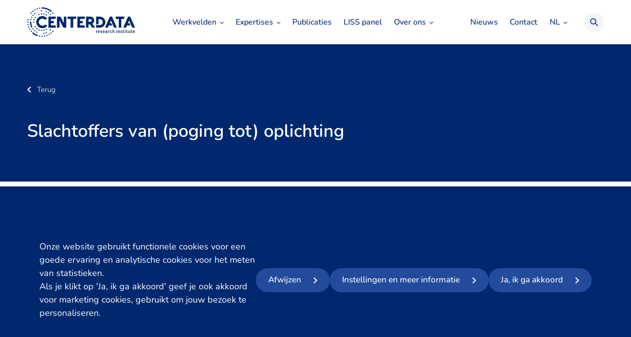

--- FILE ---
content_type: text/html; charset=UTF-8
request_url: https://www.centerdata.nl/publicaties/slachtoffers-van-poging-tot-oplichting
body_size: 30590
content:
<!doctype html>
<html lang="nl-NL">
	<head>
		<meta charset="UTF-8">
<script type="text/javascript">
/* <![CDATA[ */
var gform;gform||(document.addEventListener("gform_main_scripts_loaded",function(){gform.scriptsLoaded=!0}),document.addEventListener("gform/theme/scripts_loaded",function(){gform.themeScriptsLoaded=!0}),window.addEventListener("DOMContentLoaded",function(){gform.domLoaded=!0}),gform={domLoaded:!1,scriptsLoaded:!1,themeScriptsLoaded:!1,isFormEditor:()=>"function"==typeof InitializeEditor,callIfLoaded:function(o){return!(!gform.domLoaded||!gform.scriptsLoaded||!gform.themeScriptsLoaded&&!gform.isFormEditor()||(gform.isFormEditor()&&console.warn("The use of gform.initializeOnLoaded() is deprecated in the form editor context and will be removed in Gravity Forms 3.1."),o(),0))},initializeOnLoaded:function(o){gform.callIfLoaded(o)||(document.addEventListener("gform_main_scripts_loaded",()=>{gform.scriptsLoaded=!0,gform.callIfLoaded(o)}),document.addEventListener("gform/theme/scripts_loaded",()=>{gform.themeScriptsLoaded=!0,gform.callIfLoaded(o)}),window.addEventListener("DOMContentLoaded",()=>{gform.domLoaded=!0,gform.callIfLoaded(o)}))},hooks:{action:{},filter:{}},addAction:function(o,r,e,t){gform.addHook("action",o,r,e,t)},addFilter:function(o,r,e,t){gform.addHook("filter",o,r,e,t)},doAction:function(o){gform.doHook("action",o,arguments)},applyFilters:function(o){return gform.doHook("filter",o,arguments)},removeAction:function(o,r){gform.removeHook("action",o,r)},removeFilter:function(o,r,e){gform.removeHook("filter",o,r,e)},addHook:function(o,r,e,t,n){null==gform.hooks[o][r]&&(gform.hooks[o][r]=[]);var d=gform.hooks[o][r];null==n&&(n=r+"_"+d.length),gform.hooks[o][r].push({tag:n,callable:e,priority:t=null==t?10:t})},doHook:function(r,o,e){var t;if(e=Array.prototype.slice.call(e,1),null!=gform.hooks[r][o]&&((o=gform.hooks[r][o]).sort(function(o,r){return o.priority-r.priority}),o.forEach(function(o){"function"!=typeof(t=o.callable)&&(t=window[t]),"action"==r?t.apply(null,e):e[0]=t.apply(null,e)})),"filter"==r)return e[0]},removeHook:function(o,r,t,n){var e;null!=gform.hooks[o][r]&&(e=(e=gform.hooks[o][r]).filter(function(o,r,e){return!!(null!=n&&n!=o.tag||null!=t&&t!=o.priority)}),gform.hooks[o][r]=e)}});
/* ]]> */
</script>

		<meta http-equiv="Content-Type" content="text/html; charset=UTF-8">
        <meta name="viewport" content="width=device-width, initial-scale=1, shrink-to-fit=no">
        		<meta name='robots' content='index, follow, max-image-preview:large, max-snippet:-1, max-video-preview:-1' />

<!-- Google Tag Manager for WordPress by gtm4wp.com -->
<script data-cfasync="false" data-pagespeed-no-defer>
	var gtm4wp_datalayer_name = "dataLayer";
	var dataLayer = dataLayer || [];
</script>
<!-- End Google Tag Manager for WordPress by gtm4wp.com -->
	<title>Slachtoffers van (poging tot) oplichting - Centerdata NL</title>
	<link rel="canonical" href="https://www.centerdata.nl/publicaties/slachtoffers-van-poging-tot-oplichting" />
	<meta property="og:locale" content="nl_NL" />
	<meta property="og:type" content="article" />
	<meta property="og:title" content="Slachtoffers van (poging tot) oplichting - Centerdata NL" />
	<meta property="og:url" content="https://www.centerdata.nl/publicaties/slachtoffers-van-poging-tot-oplichting" />
	<meta property="og:site_name" content="Centerdata NL" />
	<meta name="twitter:card" content="summary_large_image" />
	<script type="application/ld+json" class="yoast-schema-graph">{"@context":"https://schema.org","@graph":[{"@type":"WebPage","@id":"https://www.centerdata.nl/publicaties/slachtoffers-van-poging-tot-oplichting","url":"https://www.centerdata.nl/publicaties/slachtoffers-van-poging-tot-oplichting","name":"Slachtoffers van (poging tot) oplichting - Centerdata NL","isPartOf":{"@id":"https://www.centerdata.nl/#website"},"datePublished":"2007-12-31T23:00:00+00:00","breadcrumb":{"@id":"https://www.centerdata.nl/publicaties/slachtoffers-van-poging-tot-oplichting#breadcrumb"},"inLanguage":"nl-NL","potentialAction":[{"@type":"ReadAction","target":["https://www.centerdata.nl/publicaties/slachtoffers-van-poging-tot-oplichting"]}]},{"@type":"BreadcrumbList","@id":"https://www.centerdata.nl/publicaties/slachtoffers-van-poging-tot-oplichting#breadcrumb","itemListElement":[{"@type":"ListItem","position":1,"name":"Publicaties","item":"https://www.centerdata.nl/publicaties"},{"@type":"ListItem","position":2,"name":"Slachtoffers van (poging tot) oplichting"}]},{"@type":"WebSite","@id":"https://www.centerdata.nl/#website","url":"https://www.centerdata.nl/","name":"Centerdata NL","description":"","potentialAction":[{"@type":"SearchAction","target":{"@type":"EntryPoint","urlTemplate":"https://www.centerdata.nl/?s={search_term_string}"},"query-input":{"@type":"PropertyValueSpecification","valueRequired":true,"valueName":"search_term_string"}}],"inLanguage":"nl-NL"}]}</script>


<link rel='dns-prefetch' href='//static.addtoany.com' />
<link rel='dns-prefetch' href='//www.google.com' />
<link rel="alternate" title="oEmbed (JSON)" type="application/json+oembed" href="https://www.centerdata.nl/wp-json/oembed/1.0/embed?url=https%3A%2F%2Fwww.centerdata.nl%2Fpublicaties%2Fslachtoffers-van-poging-tot-oplichting" />
<link rel="alternate" title="oEmbed (XML)" type="text/xml+oembed" href="https://www.centerdata.nl/wp-json/oembed/1.0/embed?url=https%3A%2F%2Fwww.centerdata.nl%2Fpublicaties%2Fslachtoffers-van-poging-tot-oplichting&#038;format=xml" />
<style id='wp-img-auto-sizes-contain-inline-css' type='text/css'>
img:is([sizes=auto i],[sizes^="auto," i]){contain-intrinsic-size:3000px 1500px}
/*# sourceURL=wp-img-auto-sizes-contain-inline-css */
</style>
<link rel='stylesheet' id='theme-main-css' href='https://www.centerdata.nl/app/themes/centerdata/assets/css/main.css?ver=1764775069' type='text/css' media='all' />
<link rel='stylesheet' id='cookie-notice-css' href='https://www.centerdata.nl/app/themes/centerdata/assets/css/cookie-notice.css?ver=1764775069' type='text/css' media='all' />
<link rel='stylesheet' id='theme-tablet-css' href='https://www.centerdata.nl/app/themes/centerdata/assets/css/tablet.css?ver=1764775069' type='text/css' media='(min-width:576px)' />
<link rel='stylesheet' id='theme-desktop-css' href='https://www.centerdata.nl/app/themes/centerdata/assets/css/desktop.css?ver=1764775069' type='text/css' media='(min-width:768px)' />
<link rel='stylesheet' id='icn-frontend-css-css' href='https://www.centerdata.nl/app/mu-plugins/cookie-notice/assets/css/style.min.css?ver=befba730e553111629ba2d0fb4910c43' type='text/css' media='all' />
<link rel='stylesheet' id='addtoany-css' href='https://www.centerdata.nl/app/plugins/add-to-any/addtoany.min.css?ver=1.16' type='text/css' media='all' />
<script>window.icn_cookie_notice = window.icn_cookie_notice ? window.icn_cookie_notice : {get_consent: function () {var n = document.cookie.split( ";" );for ( var r = 0; r < n.length; r++ ) {var o = n[ r ].trim();if ( o.indexOf( "cookie-consent=" ) == 0 ) return o.substring( 15, o.length )}return 'anonymous'},show:        function () {document.addEventListener( 'DOMContentLoaded', function () {window.icn_cookie_notice.show()} )}};</script>
<script type="text/javascript" id="icn-consent-default-js-js-extra">
/* <![CDATA[ */
var icn_consent_variables = {"default_consent_items":{"ad_storage":"denied","analytics_storage":"granted","functionality_storage":"denied","personalization_storage":"denied","security_storage":"denied","ad_user_data":"denied","ad_personalization":"denied"}};
//# sourceURL=icn-consent-default-js-js-extra
/* ]]> */
</script>
<script type="text/javascript" src="https://www.centerdata.nl/app/mu-plugins/cookie-notice/assets/js/consent-default.min.js?ver=befba730e553111629ba2d0fb4910c43" id="icn-consent-default-js-js"></script>
<script type="text/javascript" src="https://www.centerdata.nl/app/themes/centerdata/assets/js/header.js?ver=1764775069" id="theme-header-js"></script>
<script type="text/javascript" id="addtoany-core-js-before">
/* <![CDATA[ */
window.a2a_config=window.a2a_config||{};a2a_config.callbacks=[];a2a_config.overlays=[];a2a_config.templates={};a2a_localize = {
	Share: "Share",
	Save: "Save",
	Subscribe: "Subscribe",
	Email: "Email",
	Bookmark: "Bookmark",
	ShowAll: "Show all",
	ShowLess: "Show less",
	FindServices: "Find service(s)",
	FindAnyServiceToAddTo: "Instantly find any service to add to",
	PoweredBy: "Powered by",
	ShareViaEmail: "Share via email",
	SubscribeViaEmail: "Subscribe via email",
	BookmarkInYourBrowser: "Bookmark in your browser",
	BookmarkInstructions: "Press Ctrl+D or \u2318+D to bookmark this page",
	AddToYourFavorites: "Add to your favorites",
	SendFromWebOrProgram: "Send from any email address or email program",
	EmailProgram: "Email program",
	More: "More&#8230;",
	ThanksForSharing: "Thanks for sharing!",
	ThanksForFollowing: "Thanks for following!"
};

a2a_config.icon_color="#f9fafb,#193dd9";

//# sourceURL=addtoany-core-js-before
/* ]]> */
</script>
<script type="text/javascript" defer src="https://static.addtoany.com/menu/page.js" id="addtoany-core-js"></script>
<script type="text/javascript" defer src="https://www.centerdata.nl/app/plugins/add-to-any/addtoany.min.js?ver=1.1" id="addtoany-jquery-js"></script>
<script type="text/javascript" id="icn-consent-update-js-js-extra">
/* <![CDATA[ */
var icn_consent_variables = {"cookie_name":"cookie-consent","consent_items_complete":{"ad_storage":"granted","analytics_storage":"granted","functionality_storage":"granted","personalization_storage":"granted","security_storage":"granted","ad_user_data":"granted","ad_personalization":"granted"},"consent_items_personal":{"ad_storage":"denied","analytics_storage":"granted","functionality_storage":"denied","personalization_storage":"denied","security_storage":"granted","ad_user_data":"granted","ad_personalization":"granted"},"consent_items_anonymous":{"ad_storage":"denied","analytics_storage":"granted","functionality_storage":"denied","personalization_storage":"denied","security_storage":"denied","ad_user_data":"denied","ad_personalization":"denied"}};
//# sourceURL=icn-consent-update-js-js-extra
/* ]]> */
</script>
<script type="text/javascript" src="https://www.centerdata.nl/app/mu-plugins/cookie-notice/assets/js/consent-update.min.js?ver=befba730e553111629ba2d0fb4910c43" id="icn-consent-update-js-js"></script>
<link rel="https://api.w.org/" href="https://www.centerdata.nl/wp-json/" /><link rel="alternate" title="JSON" type="application/json" href="https://www.centerdata.nl/wp-json/wp/v2/pub_test/41119" />
<!-- Google Tag Manager for WordPress by gtm4wp.com -->
<!-- GTM Container placement set to automatic -->
<script data-cfasync="false" data-pagespeed-no-defer>
	var dataLayer_content = {"pagePostType":"pub_test","pagePostType2":"single-pub_test","pagePostAuthor":"Mitch Muscus"};
	dataLayer.push( dataLayer_content );
</script>
<script data-cfasync="false" data-pagespeed-no-defer>
(function(w,d,s,l,i){w[l]=w[l]||[];w[l].push({'gtm.start':
new Date().getTime(),event:'gtm.js'});var f=d.getElementsByTagName(s)[0],
j=d.createElement(s),dl=l!='dataLayer'?'&l='+l:'';j.async=true;j.src=
'//www.googletagmanager.com/gtm.js?id='+i+dl;f.parentNode.insertBefore(j,f);
})(window,document,'script','dataLayer','GTM-MB8TQLF');
</script>
<!-- End Google Tag Manager for WordPress by gtm4wp.com -->	<script type="text/javascript">
		var ajaxUrl = 'https://www.centerdata.nl/wp/wp-admin/admin-ajax.php';
	</script>
	<style type="text/css">.recentcomments a{display:inline !important;padding:0 !important;margin:0 !important;}</style><link rel="icon" href="https://www.centerdata.nl/app/uploads/sites/2/2024/07/16-x-16-150x150.png" sizes="32x32" />
<link rel="icon" href="https://www.centerdata.nl/app/uploads/sites/2/2024/07/16-x-16.png" sizes="192x192" />
<link rel="apple-touch-icon" href="https://www.centerdata.nl/app/uploads/sites/2/2024/07/16-x-16.png" />
<meta name="msapplication-TileImage" content="https://www.centerdata.nl/app/uploads/sites/2/2024/07/16-x-16.png" />
		<style type="text/css" id="wp-custom-css">
			.grecaptcha-badge { 
    visibility: hidden;
}
a#CybotCookiebotDialogPoweredbyCybot {
    display: none;
}
.gform_wrapper .gfield_required:after {
	display: none;
}		</style>
		
                <link rel="alternate" href="https://www.centerdata.nl/publicaties/slachtoffers-van-poging-tot-oplichting" hreflang="nl_NL" />
                <link rel="alternate" hreflang="x-default" href="https://www.centerdata.nl/publicaties/slachtoffers-van-poging-tot-oplichting" />
	<style id='global-styles-inline-css' type='text/css'>
:root{--wp--preset--aspect-ratio--square: 1;--wp--preset--aspect-ratio--4-3: 4/3;--wp--preset--aspect-ratio--3-4: 3/4;--wp--preset--aspect-ratio--3-2: 3/2;--wp--preset--aspect-ratio--2-3: 2/3;--wp--preset--aspect-ratio--16-9: 16/9;--wp--preset--aspect-ratio--9-16: 9/16;--wp--preset--color--black: #000000;--wp--preset--color--cyan-bluish-gray: #abb8c3;--wp--preset--color--white: #ffffff;--wp--preset--color--pale-pink: #f78da7;--wp--preset--color--vivid-red: #cf2e2e;--wp--preset--color--luminous-vivid-orange: #ff6900;--wp--preset--color--luminous-vivid-amber: #fcb900;--wp--preset--color--light-green-cyan: #7bdcb5;--wp--preset--color--vivid-green-cyan: #00d084;--wp--preset--color--pale-cyan-blue: #8ed1fc;--wp--preset--color--vivid-cyan-blue: #0693e3;--wp--preset--color--vivid-purple: #9b51e0;--wp--preset--gradient--vivid-cyan-blue-to-vivid-purple: linear-gradient(135deg,rgb(6,147,227) 0%,rgb(155,81,224) 100%);--wp--preset--gradient--light-green-cyan-to-vivid-green-cyan: linear-gradient(135deg,rgb(122,220,180) 0%,rgb(0,208,130) 100%);--wp--preset--gradient--luminous-vivid-amber-to-luminous-vivid-orange: linear-gradient(135deg,rgb(252,185,0) 0%,rgb(255,105,0) 100%);--wp--preset--gradient--luminous-vivid-orange-to-vivid-red: linear-gradient(135deg,rgb(255,105,0) 0%,rgb(207,46,46) 100%);--wp--preset--gradient--very-light-gray-to-cyan-bluish-gray: linear-gradient(135deg,rgb(238,238,238) 0%,rgb(169,184,195) 100%);--wp--preset--gradient--cool-to-warm-spectrum: linear-gradient(135deg,rgb(74,234,220) 0%,rgb(151,120,209) 20%,rgb(207,42,186) 40%,rgb(238,44,130) 60%,rgb(251,105,98) 80%,rgb(254,248,76) 100%);--wp--preset--gradient--blush-light-purple: linear-gradient(135deg,rgb(255,206,236) 0%,rgb(152,150,240) 100%);--wp--preset--gradient--blush-bordeaux: linear-gradient(135deg,rgb(254,205,165) 0%,rgb(254,45,45) 50%,rgb(107,0,62) 100%);--wp--preset--gradient--luminous-dusk: linear-gradient(135deg,rgb(255,203,112) 0%,rgb(199,81,192) 50%,rgb(65,88,208) 100%);--wp--preset--gradient--pale-ocean: linear-gradient(135deg,rgb(255,245,203) 0%,rgb(182,227,212) 50%,rgb(51,167,181) 100%);--wp--preset--gradient--electric-grass: linear-gradient(135deg,rgb(202,248,128) 0%,rgb(113,206,126) 100%);--wp--preset--gradient--midnight: linear-gradient(135deg,rgb(2,3,129) 0%,rgb(40,116,252) 100%);--wp--preset--font-size--small: 13px;--wp--preset--font-size--medium: 20px;--wp--preset--font-size--large: 36px;--wp--preset--font-size--x-large: 42px;--wp--preset--spacing--20: 0.44rem;--wp--preset--spacing--30: 0.67rem;--wp--preset--spacing--40: 1rem;--wp--preset--spacing--50: 1.5rem;--wp--preset--spacing--60: 2.25rem;--wp--preset--spacing--70: 3.38rem;--wp--preset--spacing--80: 5.06rem;--wp--preset--shadow--natural: 6px 6px 9px rgba(0, 0, 0, 0.2);--wp--preset--shadow--deep: 12px 12px 50px rgba(0, 0, 0, 0.4);--wp--preset--shadow--sharp: 6px 6px 0px rgba(0, 0, 0, 0.2);--wp--preset--shadow--outlined: 6px 6px 0px -3px rgb(255, 255, 255), 6px 6px rgb(0, 0, 0);--wp--preset--shadow--crisp: 6px 6px 0px rgb(0, 0, 0);}:where(.is-layout-flex){gap: 0.5em;}:where(.is-layout-grid){gap: 0.5em;}body .is-layout-flex{display: flex;}.is-layout-flex{flex-wrap: wrap;align-items: center;}.is-layout-flex > :is(*, div){margin: 0;}body .is-layout-grid{display: grid;}.is-layout-grid > :is(*, div){margin: 0;}:where(.wp-block-columns.is-layout-flex){gap: 2em;}:where(.wp-block-columns.is-layout-grid){gap: 2em;}:where(.wp-block-post-template.is-layout-flex){gap: 1.25em;}:where(.wp-block-post-template.is-layout-grid){gap: 1.25em;}.has-black-color{color: var(--wp--preset--color--black) !important;}.has-cyan-bluish-gray-color{color: var(--wp--preset--color--cyan-bluish-gray) !important;}.has-white-color{color: var(--wp--preset--color--white) !important;}.has-pale-pink-color{color: var(--wp--preset--color--pale-pink) !important;}.has-vivid-red-color{color: var(--wp--preset--color--vivid-red) !important;}.has-luminous-vivid-orange-color{color: var(--wp--preset--color--luminous-vivid-orange) !important;}.has-luminous-vivid-amber-color{color: var(--wp--preset--color--luminous-vivid-amber) !important;}.has-light-green-cyan-color{color: var(--wp--preset--color--light-green-cyan) !important;}.has-vivid-green-cyan-color{color: var(--wp--preset--color--vivid-green-cyan) !important;}.has-pale-cyan-blue-color{color: var(--wp--preset--color--pale-cyan-blue) !important;}.has-vivid-cyan-blue-color{color: var(--wp--preset--color--vivid-cyan-blue) !important;}.has-vivid-purple-color{color: var(--wp--preset--color--vivid-purple) !important;}.has-black-background-color{background-color: var(--wp--preset--color--black) !important;}.has-cyan-bluish-gray-background-color{background-color: var(--wp--preset--color--cyan-bluish-gray) !important;}.has-white-background-color{background-color: var(--wp--preset--color--white) !important;}.has-pale-pink-background-color{background-color: var(--wp--preset--color--pale-pink) !important;}.has-vivid-red-background-color{background-color: var(--wp--preset--color--vivid-red) !important;}.has-luminous-vivid-orange-background-color{background-color: var(--wp--preset--color--luminous-vivid-orange) !important;}.has-luminous-vivid-amber-background-color{background-color: var(--wp--preset--color--luminous-vivid-amber) !important;}.has-light-green-cyan-background-color{background-color: var(--wp--preset--color--light-green-cyan) !important;}.has-vivid-green-cyan-background-color{background-color: var(--wp--preset--color--vivid-green-cyan) !important;}.has-pale-cyan-blue-background-color{background-color: var(--wp--preset--color--pale-cyan-blue) !important;}.has-vivid-cyan-blue-background-color{background-color: var(--wp--preset--color--vivid-cyan-blue) !important;}.has-vivid-purple-background-color{background-color: var(--wp--preset--color--vivid-purple) !important;}.has-black-border-color{border-color: var(--wp--preset--color--black) !important;}.has-cyan-bluish-gray-border-color{border-color: var(--wp--preset--color--cyan-bluish-gray) !important;}.has-white-border-color{border-color: var(--wp--preset--color--white) !important;}.has-pale-pink-border-color{border-color: var(--wp--preset--color--pale-pink) !important;}.has-vivid-red-border-color{border-color: var(--wp--preset--color--vivid-red) !important;}.has-luminous-vivid-orange-border-color{border-color: var(--wp--preset--color--luminous-vivid-orange) !important;}.has-luminous-vivid-amber-border-color{border-color: var(--wp--preset--color--luminous-vivid-amber) !important;}.has-light-green-cyan-border-color{border-color: var(--wp--preset--color--light-green-cyan) !important;}.has-vivid-green-cyan-border-color{border-color: var(--wp--preset--color--vivid-green-cyan) !important;}.has-pale-cyan-blue-border-color{border-color: var(--wp--preset--color--pale-cyan-blue) !important;}.has-vivid-cyan-blue-border-color{border-color: var(--wp--preset--color--vivid-cyan-blue) !important;}.has-vivid-purple-border-color{border-color: var(--wp--preset--color--vivid-purple) !important;}.has-vivid-cyan-blue-to-vivid-purple-gradient-background{background: var(--wp--preset--gradient--vivid-cyan-blue-to-vivid-purple) !important;}.has-light-green-cyan-to-vivid-green-cyan-gradient-background{background: var(--wp--preset--gradient--light-green-cyan-to-vivid-green-cyan) !important;}.has-luminous-vivid-amber-to-luminous-vivid-orange-gradient-background{background: var(--wp--preset--gradient--luminous-vivid-amber-to-luminous-vivid-orange) !important;}.has-luminous-vivid-orange-to-vivid-red-gradient-background{background: var(--wp--preset--gradient--luminous-vivid-orange-to-vivid-red) !important;}.has-very-light-gray-to-cyan-bluish-gray-gradient-background{background: var(--wp--preset--gradient--very-light-gray-to-cyan-bluish-gray) !important;}.has-cool-to-warm-spectrum-gradient-background{background: var(--wp--preset--gradient--cool-to-warm-spectrum) !important;}.has-blush-light-purple-gradient-background{background: var(--wp--preset--gradient--blush-light-purple) !important;}.has-blush-bordeaux-gradient-background{background: var(--wp--preset--gradient--blush-bordeaux) !important;}.has-luminous-dusk-gradient-background{background: var(--wp--preset--gradient--luminous-dusk) !important;}.has-pale-ocean-gradient-background{background: var(--wp--preset--gradient--pale-ocean) !important;}.has-electric-grass-gradient-background{background: var(--wp--preset--gradient--electric-grass) !important;}.has-midnight-gradient-background{background: var(--wp--preset--gradient--midnight) !important;}.has-small-font-size{font-size: var(--wp--preset--font-size--small) !important;}.has-medium-font-size{font-size: var(--wp--preset--font-size--medium) !important;}.has-large-font-size{font-size: var(--wp--preset--font-size--large) !important;}.has-x-large-font-size{font-size: var(--wp--preset--font-size--x-large) !important;}
/*# sourceURL=global-styles-inline-css */
</style>
<link rel='stylesheet' id='gforms_reset_css-css' href='https://www.centerdata.nl/app/plugins/gravityforms/legacy/css/formreset.min.css?ver=2.9.23' type='text/css' media='all' />
<link rel='stylesheet' id='gforms_formsmain_css-css' href='https://www.centerdata.nl/app/plugins/gravityforms/legacy/css/formsmain.min.css?ver=2.9.23' type='text/css' media='all' />
<link rel='stylesheet' id='gforms_ready_class_css-css' href='https://www.centerdata.nl/app/plugins/gravityforms/legacy/css/readyclass.min.css?ver=2.9.23' type='text/css' media='all' />
<link rel='stylesheet' id='gforms_browsers_css-css' href='https://www.centerdata.nl/app/plugins/gravityforms/legacy/css/browsers.min.css?ver=2.9.23' type='text/css' media='all' />
</head>
                <body class="wp-singular pub_test-template-default single single-pub_test postid-41119 wp-theme-2manydots-wp-base-theme wp-child-theme-centerdata">
                <div class="site-wrapper">
                        <div class="header" id="header">
                <div class="header-box">
                    <div class="logo-box">
                        <a href="https://www.centerdata.nl" rel="nofollow" class="logo-link">Centerdata NL</a>
                        <img widht="255" src="https://www.centerdata.nl/app/themes/centerdata/resources/images/svg/logo-lightblue.svg" alt="Logo" class="main-logo">
                    </div>
                                            <div class="main-menu-box menu-box">
                            <nav class="main-nav-container">
                                <ul id="menu-main-menu" class="main-nav"><li id="menu-item-2212" class="menu-item menu-item-type-post_type menu-item-object-page menu-item-has-children menu-item-2212"><a href="https://www.centerdata.nl/werkvelden">Werkvelden</a>
<ul class="sub-menu">
	<li id="menu-item-983" class="menu-item menu-item-type-post_type menu-item-object-page menu-item-983"><a href="https://www.centerdata.nl/arbeidsmarkt">Arbeidsmarkt</a></li>
	<li id="menu-item-992" class="menu-item menu-item-type-post_type menu-item-object-page menu-item-992"><a href="https://www.centerdata.nl/consumentengedrag">Consumentengedrag</a></li>
	<li id="menu-item-1062" class="menu-item menu-item-type-post_type menu-item-object-page menu-item-1062"><a href="https://www.centerdata.nl/digitalisering">Digitalisering</a></li>
	<li id="menu-item-969" class="menu-item menu-item-type-post_type menu-item-object-page menu-item-969"><a href="https://www.centerdata.nl/duurzaamheid">Duurzaamheid</a></li>
	<li id="menu-item-968" class="menu-item menu-item-type-post_type menu-item-object-page menu-item-968"><a href="https://www.centerdata.nl/financieel-gedrag">Financieel gedrag</a></li>
	<li id="menu-item-1077" class="menu-item menu-item-type-post_type menu-item-object-page menu-item-1077"><a href="https://www.centerdata.nl/gezondheid">Gezondheid</a></li>
	<li id="menu-item-1039" class="menu-item menu-item-type-post_type menu-item-object-page menu-item-1039"><a href="https://www.centerdata.nl/inkomen-sociale-zekerheid">Inkomen &amp; sociale zekerheid</a></li>
	<li id="menu-item-771" class="menu-item menu-item-type-post_type menu-item-object-page menu-item-771"><a href="https://www.centerdata.nl/onderwijs">Onderwijs</a></li>
	<li id="menu-item-2694" class="menu-item menu-item-type-post_type menu-item-object-page menu-item-2694"><a href="https://www.centerdata.nl/veiligheid">Veiligheid</a></li>
</ul>
</li>
<li id="menu-item-2644" class="menu-item menu-item-type-post_type menu-item-object-page menu-item-has-children menu-item-2644"><a href="https://www.centerdata.nl/expertises">Expertises</a>
<ul class="sub-menu">
	<li id="menu-item-1019" class="menu-item menu-item-type-post_type menu-item-object-page menu-item-1019"><a href="https://www.centerdata.nl/ai-en-machine-learning">AI en machine learning</a></li>
	<li id="menu-item-1026" class="menu-item menu-item-type-post_type menu-item-object-page menu-item-1026"><a href="https://www.centerdata.nl/beleidsonderzoek">Beleidsonderzoek</a></li>
	<li id="menu-item-25997" class="menu-item menu-item-type-post_type menu-item-object-page menu-item-25997"><a href="https://www.centerdata.nl/dashboarding">Dashboarding</a></li>
	<li id="menu-item-40949" class="menu-item menu-item-type-post_type menu-item-object-page menu-item-40949"><a href="https://www.centerdata.nl/datactrl-survey-tool-suite">DataCTRL survey tool suite</a></li>
	<li id="menu-item-1009" class="menu-item menu-item-type-post_type menu-item-object-page menu-item-1009"><a href="https://www.centerdata.nl/data-infrastructuur">Data-infrastructuur</a></li>
	<li id="menu-item-1070" class="menu-item menu-item-type-post_type menu-item-object-page menu-item-1070"><a href="https://www.centerdata.nl/data-science-en-big-data">Data science en big data</a></li>
	<li id="menu-item-9660" class="menu-item menu-item-type-post_type menu-item-object-page menu-item-9660"><a href="https://www.centerdata.nl/doelgroeponderzoek">Doelgroeponderzoek</a></li>
	<li id="menu-item-1004" class="menu-item menu-item-type-post_type menu-item-object-page menu-item-1004"><a href="https://www.centerdata.nl/experimenteel-onderzoek">Experimenteel onderzoek</a></li>
	<li id="menu-item-1021" class="menu-item menu-item-type-post_type menu-item-object-page menu-item-1021"><a href="https://www.centerdata.nl/ramingen-en-prognosemodellen">Ramingen en prognosemodellen</a></li>
	<li id="menu-item-42337" class="menu-item menu-item-type-post_type menu-item-object-page menu-item-42337"><a href="https://www.centerdata.nl/smart-start">Smart Start methode</a></li>
	<li id="menu-item-1030" class="menu-item menu-item-type-post_type menu-item-object-page menu-item-1030"><a href="https://www.centerdata.nl/software-ontwikkeling">Software-ontwikkeling</a></li>
	<li id="menu-item-21421" class="menu-item menu-item-type-post_type menu-item-object-page menu-item-21421"><a href="https://www.centerdata.nl/surveyonderzoek-en-ontwikkeling">Surveyonderzoek en -ontwikkeling</a></li>
</ul>
</li>
<li id="menu-item-7898" class="menu-item menu-item-type-custom menu-item-object-custom menu-item-7898"><a href="https://www.centerdata.nl/publicaties">Publicaties</a></li>
<li id="menu-item-1045" class="menu-item menu-item-type-post_type menu-item-object-page menu-item-1045"><a href="https://www.centerdata.nl/liss-panel">LISS panel</a></li>
<li id="menu-item-1000" class="menu-item menu-item-type-post_type menu-item-object-page menu-item-has-children menu-item-1000"><a href="https://www.centerdata.nl/over-ons">Over ons</a>
<ul class="sub-menu">
	<li id="menu-item-7763" class="menu-item menu-item-type-post_type menu-item-object-page menu-item-7763"><a href="https://www.centerdata.nl/over-ons">Over ons</a></li>
	<li id="menu-item-2201" class="menu-item menu-item-type-post_type_archive menu-item-object-team menu-item-2201"><a href="https://www.centerdata.nl/team">Team</a></li>
	<li id="menu-item-1089" class="menu-item menu-item-type-post_type menu-item-object-page menu-item-1089"><a href="https://www.centerdata.nl/werken-bij">Werken bij</a></li>
	<li id="menu-item-2657" class="menu-item menu-item-type-post_type menu-item-object-page menu-item-2657"><a href="https://www.centerdata.nl/partners-en-opdrachtgevers">Partners en opdrachtgevers</a></li>
	<li id="menu-item-7913" class="menu-item menu-item-type-custom menu-item-object-custom menu-item-7913"><a href="http://www.centerdata.nl/projecten">Projecten</a></li>
</ul>
</li>
</ul>                            </nav>
                        </div>
                                                                                    <div class="right-header-part">
                            <div class="no-search-part">
                                                                    <div class="sec-menu-box menu-box">
                                        <nav class="sec-nav-container">
                                            <ul id="menu-right-menu" class="sec-nav"><li id="menu-item-57" class="menu-item menu-item-type-custom menu-item-object-custom menu-item-57"><a href="/actueel">Nieuws</a></li>
<li id="menu-item-2648" class="menu-item menu-item-type-post_type menu-item-object-page menu-item-2648"><a href="https://www.centerdata.nl/contact">Contact</a></li>
</ul>                                        </nav>
                                    </div>
                                                                                                    <div class="language-select">
                                                                                                                                                                                                                        <a class="current-language" href="javascript:void(0)">
                                                    <span class="lang-code">NL</span>
                                                </a>
                                                                                                                            <ul class="other-languages">
                                                                                                                                                                                                    <li>
                                                        <a href="https://en.centerdata.nl/publicaties/slachtoffers-van-poging-tot-oplichting">
                                                            <span class="lang-code">EN</span>
                                                        </a>
                                                    </li>
                                                                                                                                                                                                                                </ul>
                                    </div>
                                                            </div>
                            <span class="search-link"></span>
                                                            <button class="hamburger hamburger--squeeze mobile-hamburger" type="button">
                                    <span class="hamburger-box">
                                        <span class="hamburger-inner"></span>
                                    </span>
                                </button>
                                                    </div>
                                    </div>
            </div>
                            <div class="mobile-menu-box">
                    <div class="inner-wrapper">
                        <div class="container">
                            <div class="row">
                                <div class="col">
                                    <nav class="mobile-menu-nav">
                                        <ul id="menu-mobile-menu" class="mobile-nav"><li id="menu-item-71" class="menu-item menu-item-type-custom menu-item-object-custom menu-item-has-children menu-item-71"><a href="/Werkvelden">Werkvelden</a>
<ul class="sub-menu">
	<li id="menu-item-74" class="menu-item menu-item-type-custom menu-item-object-custom menu-item-74"><a href="/arbeidsmarkt">Arbeidsmarkt</a></li>
	<li id="menu-item-79" class="menu-item menu-item-type-custom menu-item-object-custom menu-item-79"><a href="/consumentengedrag">Consumentengedrag</a></li>
	<li id="menu-item-76" class="menu-item menu-item-type-custom menu-item-object-custom menu-item-76"><a href="/digitalisering">Digitalisering</a></li>
	<li id="menu-item-73" class="menu-item menu-item-type-custom menu-item-object-custom menu-item-73"><a href="/duurzaamheid">Duurzaamheid</a></li>
	<li id="menu-item-7908" class="menu-item menu-item-type-post_type menu-item-object-page menu-item-7908"><a href="https://www.centerdata.nl/financieel-gedrag">Financieel gedrag</a></li>
	<li id="menu-item-77" class="menu-item menu-item-type-custom menu-item-object-custom menu-item-77"><a href="/gezondheid">Gezondheid</a></li>
	<li id="menu-item-75" class="menu-item menu-item-type-custom menu-item-object-custom menu-item-75"><a href="/inkomen-sociale-zekerheid">Inkomen en sociale zekerheid</a></li>
	<li id="menu-item-7909" class="menu-item menu-item-type-post_type menu-item-object-page menu-item-7909"><a href="https://www.centerdata.nl/onderwijs">Onderwijs</a></li>
	<li id="menu-item-80" class="menu-item menu-item-type-custom menu-item-object-custom menu-item-80"><a href="/veiligheid">Veiligheid</a></li>
</ul>
</li>
<li id="menu-item-81" class="menu-item menu-item-type-custom menu-item-object-custom menu-item-has-children menu-item-81"><a href="/Expertise">Expertise</a>
<ul class="sub-menu">
	<li id="menu-item-7900" class="menu-item menu-item-type-post_type menu-item-object-page menu-item-7900"><a href="https://www.centerdata.nl/ai-en-machine-learning">AI en machine learning</a></li>
	<li id="menu-item-7901" class="menu-item menu-item-type-post_type menu-item-object-page menu-item-7901"><a href="https://www.centerdata.nl/beleidsonderzoek">Beleidsonderzoek</a></li>
	<li id="menu-item-41593" class="menu-item menu-item-type-post_type menu-item-object-page menu-item-41593"><a href="https://www.centerdata.nl/datactrl-survey-tool-suite">DataCTRL survey tool suite</a></li>
	<li id="menu-item-26004" class="menu-item menu-item-type-post_type menu-item-object-page menu-item-26004"><a href="https://www.centerdata.nl/dashboarding">Dashboarding</a></li>
	<li id="menu-item-7902" class="menu-item menu-item-type-post_type menu-item-object-page menu-item-7902"><a href="https://www.centerdata.nl/data-infrastructuur">Data-infrastructuur</a></li>
	<li id="menu-item-7903" class="menu-item menu-item-type-post_type menu-item-object-page menu-item-7903"><a href="https://www.centerdata.nl/data-science-en-big-data">Data science en big data</a></li>
	<li id="menu-item-20275" class="menu-item menu-item-type-post_type menu-item-object-page menu-item-20275"><a href="https://www.centerdata.nl/doelgroeponderzoek">Doelgroeponderzoek</a></li>
	<li id="menu-item-7904" class="menu-item menu-item-type-post_type menu-item-object-page menu-item-7904"><a href="https://www.centerdata.nl/experimenteel-onderzoek">Experimenteel onderzoek</a></li>
	<li id="menu-item-7906" class="menu-item menu-item-type-post_type menu-item-object-page menu-item-7906"><a href="https://www.centerdata.nl/ramingen-en-prognosemodellen">Ramingen en prognosemodellen</a></li>
	<li id="menu-item-42339" class="menu-item menu-item-type-post_type menu-item-object-page menu-item-42339"><a href="https://www.centerdata.nl/smart-start">Smart Start methode</a></li>
	<li id="menu-item-7907" class="menu-item menu-item-type-post_type menu-item-object-page menu-item-7907"><a href="https://www.centerdata.nl/software-ontwikkeling">Software-ontwikkeling</a></li>
	<li id="menu-item-21474" class="menu-item menu-item-type-post_type menu-item-object-page menu-item-21474"><a href="https://www.centerdata.nl/surveyonderzoek-en-ontwikkeling">Surveyonderzoek en -ontwikkeling</a></li>
</ul>
</li>
<li id="menu-item-7899" class="menu-item menu-item-type-custom menu-item-object-custom menu-item-7899"><a href="/publicaties">Publicaties</a></li>
<li id="menu-item-82" class="menu-item menu-item-type-custom menu-item-object-custom menu-item-82"><a href="/liss-panel">LISS panel</a></li>
<li id="menu-item-84" class="menu-item menu-item-type-custom menu-item-object-custom menu-item-has-children menu-item-84"><a href="/over-ons">Over ons</a>
<ul class="sub-menu">
	<li id="menu-item-7766" class="menu-item menu-item-type-post_type menu-item-object-page menu-item-7766"><a href="https://www.centerdata.nl/over-ons">Over ons</a></li>
	<li id="menu-item-86" class="menu-item menu-item-type-custom menu-item-object-custom menu-item-86"><a href="/team">Team</a></li>
	<li id="menu-item-700" class="menu-item menu-item-type-post_type menu-item-object-page menu-item-700"><a href="https://www.centerdata.nl/werken-bij">Werken bij</a></li>
	<li id="menu-item-7765" class="menu-item menu-item-type-post_type menu-item-object-page menu-item-7765"><a href="https://www.centerdata.nl/partners-en-opdrachtgevers">Partners en opdrachtgevers</a></li>
	<li id="menu-item-21397" class="menu-item menu-item-type-custom menu-item-object-custom menu-item-21397"><a href="http://www.centerdata.nl/projecten">Projecten</a></li>
</ul>
</li>
<li id="menu-item-85" class="menu-item menu-item-type-custom menu-item-object-custom menu-item-85"><a href="/actueel">Nieuws</a></li>
<li id="menu-item-89" class="menu-item menu-item-type-custom menu-item-object-custom menu-item-89"><a href="/contact">Contact</a></li>
<li id="menu-item-39338" class="menu-item menu-item-type-custom menu-item-object-custom menu-item-39338"><a href="https://www.centerdata.nl/vacatures">Vacatures</a></li>
</ul>                                    </nav>
                                </div>
                            </div>
                        </div>
                    </div>
                </div>
                                        <main class="main">
	<article class="publication-article" id="post-content">
		<section class="publication-header-section" id="publication-header">
						<div class="container">
				<div class="pt-header-box publication-header-box white-content nmp-last-el">
											<div class="back-link-wrap">
														<a class="back-link" href="https://www.centerdata.nl/publicaties">
								<span>Terug</span>
							</a>
						</div>
										<h1 class="pt-title">Slachtoffers van (poging tot) oplichting</h1>				</div>
			</div>
		</section>                <div class="breadcrumbs-section">
        <div class="container">
            <div class="row">
                <div class="col">
                    <div class="breadcrumbs" typeof="BreadcrumbList" vocab="https://schema.org/">
                        <!-- Breadcrumb NavXT 7.4.1 -->
<span property="itemListElement" typeof="ListItem"><a property="item" typeof="WebPage" title="Go to Centerdata NL." href="https://www.centerdata.nl" class="home" ><span property="name">Centerdata NL</span></a><meta property="position" content="1"></span><span property="itemListElement" typeof="ListItem"><a property="item" typeof="WebPage" title="Go to Publicaties." href="https://www.centerdata.nl/publicaties" class="archive post-pub_test-archive" ><span property="name">Publicaties</span></a><meta property="position" content="2"></span><span property="itemListElement" typeof="ListItem"><a property="item" typeof="WebPage" title="Go to the 2008 Jaargang archives." href="https://www.centerdata.nl/cat_pub_year/2008?post_type=pub_test" class="taxonomy cat_pub_year" ><span property="name">2008</span></a><meta property="position" content="3"></span><span property="itemListElement" typeof="ListItem"><span property="name" class="post post-pub_test current-item">Slachtoffers van (poging tot) oplichting</span><meta property="url" content="https://www.centerdata.nl/publicaties/slachtoffers-van-poging-tot-oplichting"><meta property="position" content="4"></span>                    </div>
                </div>
            </div>
        </div>
    </div>
	<div class="container">
		<div class="publication-article__content-wrapper">
			<div class="publication-article__content">
							</div>
					</div>
		
<aside class="publication-article__sidebar">

	

	<section class="publication-article__sidebar-section publication-article__sidebar-section--publication-details">

		<h3 class="publication-article__sidebar-title">Publicatiegegevens</h3>

	  				<section class="publication-article__sidebar-subsection">
					<h4 class="publication-article__sidebar-subtitle">Onderzoekers</h4>
					<ul class="publication-article__authors publication-article__authors--primary">
			  <li class="publication-article__author publication-article__author--primary"><a href="https://www.centerdata.nl/team/marije-oudejans">M. Oudejans</a></li>, <li class="publication-article__author publication-article__author--primary"><span>C.M. Vis</span></li>					</ul>
				</section>
	  
	  
	  				<section class="publication-article__sidebar-subsection">
					<h4 class="publication-article__sidebar-subtitle">Type</h4>
					<span>Wetenschappelijk rapport</span>
				</section>
	  
	  
	  
	  				<section class="publication-article__sidebar-subsection">
					<h4 class="publication-article__sidebar-subtitle">Publicatiedatum</h4>
					<span> 2008</span>
				</section>
	  
	  
	  
	  
	  
	  				<section class="publication-article__sidebar-subsection">
					<h4 class="publication-article__sidebar-subtitle">Uitgever</h4>
					<span>Centerdata</span>
				</section>
	  
	  
	  
	  
	  				<section class="publication-article__sidebar-subsection">
					<h4 class="publication-article__sidebar-subtitle">Werkvelden</h4>
					<ul class="publication-article__button-list publication-article__button-list--working-fields">
			  				  								<li class="publication-article__button-list-item"><a class="publication-article__button" href="https://www.centerdata.nl/veiligheid">Veiligheid</a></li>
			  					</ul>
				</section>
	  
	  				<section class="publication-article__sidebar-subsection">
					<h4 class="publication-article__sidebar-subtitle">Expertises</h4>
					<ul class="publication-article__button-list publication-article__button-list--expertises">
			  				  								<li class="publication-article__button-list-item"><a class="publication-article__button" href="https://www.centerdata.nl/doelgroeponderzoek">Doelgroeponderzoek</a></li>
			  					</ul>
				</section>
	  
	  				<section class="publication-article__sidebar-section publication-article__sidebar-section--socials">
					<div class="socials">
			  										<a href="https://www.linkedin.com/sharing/share-offsite/?url=https://www.centerdata.nl/publicaties/slachtoffers-van-poging-tot-oplichting"
												target="_blank"
												rel="noopener noreferrer"
												class="linkedin-share-button social-link icon-linkedin">
										</a>
				  			  					</div>
				</section>
	  
		<section class="publication-article__sidebar-section publication-article__sidebar-section--questions">
			<h3 class="publication-article__sidebar-title">Heeft u een vraag?</h3>
			<p>Neem contact op met ons of vul ons contactformulier in op de contactpagina. Wij zullen zo spoedig mogelijk reageren op uw vragen.</p>
			<div class="publication-article__main-author">
				<div class="publication-article__main-author-image">
			<img width="1024" height="683" src="https://www.centerdata.nl/app/uploads/sites/2/2023/05/LR_Marije-Oudejans-1-1024x683.jpg" class="attachment-large size-large wp-post-image" alt="" decoding="async" fetchpriority="high" srcset="https://www.centerdata.nl/app/uploads/sites/2/2023/05/LR_Marije-Oudejans-1-1024x683.jpg 1024w, https://www.centerdata.nl/app/uploads/sites/2/2023/05/LR_Marije-Oudejans-1-300x200.jpg 300w, https://www.centerdata.nl/app/uploads/sites/2/2023/05/LR_Marije-Oudejans-1-768x512.jpg 768w, https://www.centerdata.nl/app/uploads/sites/2/2023/05/LR_Marije-Oudejans-1-1536x1025.jpg 1536w, https://www.centerdata.nl/app/uploads/sites/2/2023/05/LR_Marije-Oudejans-1-2048x1366.jpg 2048w, https://www.centerdata.nl/app/uploads/sites/2/2023/05/LR_Marije-Oudejans-1-1920x1281.jpg 1920w, https://www.centerdata.nl/app/uploads/sites/2/2023/05/LR_Marije-Oudejans-1-767x512.jpg 767w, https://www.centerdata.nl/app/uploads/sites/2/2023/05/LR_Marije-Oudejans-1-817x545.jpg 817w" sizes="(max-width: 1024px) 100vw, 1024px" />				</div>
				<div class="publication-article__main-author-content">
										<div class="publication-article__main-author-content-item publication-article__main-author-content-item--email">
				  <svg version="1.1" id="mail-white" xmlns="http://www.w3.org/2000/svg" xmlns:xlink="http://www.w3.org/1999/xlink" x="0px" y="0px" width="18" height="15" viewBox="0 0 18 15" style="enable-background:new 0 0 18 15;" xml:space="preserve">
<style type="text/css">
	.st0{fill:#ffffff;}
</style>
<g>
	<g>
		<path class="st0" d="M0,7.5h4.0935435V5.8330002H0V7.5z M0,11.6669998h6.5494733V10H0V11.6669998z M16.0175743,1.6669998
			l-6.1938553,5.665l-6.1938553-5.665L16.0175743,1.6669998z M18,0.8329998C18,0.3733367,17.6342258,0.0005514,17.1826668,0
			H2.4559298C2.0039864,0,1.637614,0.3729468,1.637614,0.8329999v1.25l8.1811924,7.5l6.5455446-6v9.75H1.637614v0.8400002
			C1.637614,14.6290007,2.0010917,15,2.449053,15h14.7395077C17.6359081,14.9961815,17.9973297,14.6273832,18,14.1719999V0.8329998z
			"/>
	</g>
</g>
</svg>								<a href="mailto:marije.oudejans@centerdata.nl">marije.oudejans@centerdata.nl</a>
							</div>
													<div class="publication-article__main-author-content-item publication-article__main-author-content-item--phone">
				  <svg version="1.1" id="phone-white" xmlns="http://www.w3.org/2000/svg" xmlns:xlink="http://www.w3.org/1999/xlink" x="0px" y="0px" width="16" height="16" viewBox="0 0 16 16" style="enable-background:new 0 0 16 16;" xml:space="preserve">
<style type="text/css">
	.st0{fill:#ffffff;}
</style>
<path class="st0" d="M10.666667,8h1.7777777c0-2.4545994-1.9898453-4.4444447-4.4444447-4.4444447v1.7777779
	C9.4727592,5.3333335,10.666667,6.5272403,10.666667,8 M14.2222223,8H16c0-4.4444447-3.5822229-8-8-8v1.7777778
	C11.4311104,1.7777778,14.2222223,4.5599999,14.2222223,8 M15.1111107,11.1111107
	c-1.1111107,0-2.1777782-0.1777773-3.1733322-0.5066662c-0.3111115-0.0977774-0.6577778-0.0266666-0.9066677,0.2222223
	l-1.955555,1.9555559c-2.5214982-1.2859612-4.5718164-3.3362799-5.8577781-5.8577776l1.9555554-1.9555554
	c0.2488885-0.2488885,0.3199997-0.5955553,0.2222223-0.9066663C5.0583553,3.0382729,4.887301,1.9669312,4.8888888,0.8888889
	C4.8888888,0.3979691,4.4909201,0,4,0H0.8888889C0.3979691,0,0,0.3979691,0,0.8888889C0,9.2345247,6.7654748,16,15.1111107,16
	C15.6020308,16,16,15.6020308,16,15.1111107V12C16,11.5090799,15.6020308,11.1111107,15.1111107,11.1111107z"/>
</svg>								<a href="tel:013 206 3580">013 206 3580</a>
							</div>
													<a href="mailto:marije.oudejans@centerdata.nl" class="publication-article__button publication-article__button--contact">Contact</a>
							</div>
			</div>
		</section>

	</section>
</aside>	</div>
	</article>
	</main>
    <section class="newsletter-section" id="newsletter-section">
        <div class="container">
            <div class="row newsletter-row">
                                    <div class="col">
                        <div class="newsletter-desc nmp-last-el white-content"><h2>Updates<br />
ontvangen?</h2>
<p>Schrijf je dan nu in voor onze nieuwsbrief</p>
</div>
                    </div>
                                <div class="col-xl-6 col-lg-7 col-md-6 col-sm-12 col">
                    <div class="newsletter-form">
                        
                <div class='gf_browser_chrome gform_wrapper gform_legacy_markup_wrapper gform-theme--no-framework' data-form-theme='legacy' data-form-index='0' id='gform_wrapper_1' ><div id='gf_1' class='gform_anchor' tabindex='-1'></div><form method='post' enctype='multipart/form-data' target='gform_ajax_frame_1' id='gform_1'  action='/publicaties/slachtoffers-van-poging-tot-oplichting#gf_1' data-formid='1' novalidate><div class='gf_invisible ginput_recaptchav3' data-sitekey='6LcLnNMqAAAAADVYhlfpKiAnkYiBAgpIZK3mU7hp' data-tabindex='0'><input id="input_1ff7edf28d2ba9ec1b4032453036173d" class="gfield_recaptcha_response" type="hidden" name="input_1ff7edf28d2ba9ec1b4032453036173d" value=""/></div>
                        <div class='gform-body gform_body'><ul id='gform_fields_1' class='gform_fields top_label form_sublabel_below description_below validation_below'><li id="field_1_4" class="gfield gfield--type-honeypot gform_validation_container field_sublabel_below gfield--has-description field_description_below field_validation_below gfield_visibility_visible"  ><label class='gfield_label gform-field-label' for='input_1_4'>Instagram</label><div class='ginput_container'><input name='input_4' id='input_1_4' type='text' value='' autocomplete='new-password'/></div><div class='gfield_description' id='gfield_description_1_4'>Dit veld is bedoeld voor validatiedoeleinden en moet niet worden gewijzigd.</div></li><li id="field_1_1" class="gfield gfield--type-email gfield_contains_required field_sublabel_below gfield--no-description field_description_below hidden_label field_validation_below gfield_visibility_visible"  ><label class='gfield_label gform-field-label' for='input_1_1'>E-mailadres<span class="gfield_required"><span class="gfield_required gfield_required_asterisk">*</span></span></label><div class='ginput_container ginput_container_email'>
                            <input name='input_1' id='input_1_1' type='email' value='' class='medium'   placeholder='E-mailadres' aria-required="true" aria-invalid="false"  />
                        </div></li><li id="field_1_3" class="gfield gfield--type-consent gfield--type-choice gfield--input-type-consent gfield--width-full gfield_contains_required field_sublabel_below gfield--no-description field_description_below hidden_label field_validation_below gfield_visibility_visible"  ><label class='gfield_label gform-field-label gfield_label_before_complex' >Toestemming<span class="gfield_required"><span class="gfield_required gfield_required_asterisk">*</span></span></label><div class='ginput_container ginput_container_consent'><input name='input_3.1' id='input_1_3_1' type='checkbox' value='1'   aria-required="true" aria-invalid="false"   /> <label class="gform-field-label gform-field-label--type-inline gfield_consent_label" for='input_1_3_1' >Ik ga akkoord met het <a href="https://www.centerdata.nl/privacy" target="_blank">privacybeleid</a>.<span class="gfield_required gfield_required_asterisk">*</span></label><input type='hidden' name='input_3.2' value='Ik ga akkoord met het &lt;a href=&quot;https://www.centerdata.nl/privacy&quot; target=&quot;_blank&quot;&gt;privacybeleid&lt;/a&gt;.' class='gform_hidden' /><input type='hidden' name='input_3.3' value='1' class='gform_hidden' /></div></li><li id="field_1_2" class="gfield gfield--type-captcha gfield--width-full field_sublabel_below gfield--no-description field_description_below hidden_label field_validation_below gfield_visibility_visible"  ><label class='gfield_label gform-field-label' for='input_1_2'>CAPTCHA</label><div id='input_1_2' class='ginput_container ginput_recaptcha' data-sitekey='6LdGbxkbAAAAAHsrlCqT_T8AhEHRe6dooqUFrlHn'  data-theme='light' data-tabindex='-1' data-size='invisible' data-badge='bottomright'></div></li></ul></div>
        <div class='gform-footer gform_footer top_label'> <button class='btn gform_button' id='gform_submit_button_1'><span>Aanmelden</span></button> <input type='hidden' name='gform_ajax' value='form_id=1&amp;title=&amp;description=&amp;tabindex=0&amp;theme=legacy&amp;styles=[]&amp;hash=db451aba86a4fb7c7d5c9f2c8b215259' />
            <input type='hidden' class='gform_hidden' name='gform_submission_method' data-js='gform_submission_method_1' value='iframe' />
            <input type='hidden' class='gform_hidden' name='gform_theme' data-js='gform_theme_1' id='gform_theme_1' value='legacy' />
            <input type='hidden' class='gform_hidden' name='gform_style_settings' data-js='gform_style_settings_1' id='gform_style_settings_1' value='[]' />
            <input type='hidden' class='gform_hidden' name='is_submit_1' value='1' />
            <input type='hidden' class='gform_hidden' name='gform_submit' value='1' />
            
            <input type='hidden' class='gform_hidden' name='gform_unique_id' value='' />
            <input type='hidden' class='gform_hidden' name='state_1' value='[base64]' />
            <input type='hidden' autocomplete='off' class='gform_hidden' name='gform_target_page_number_1' id='gform_target_page_number_1' value='0' />
            <input type='hidden' autocomplete='off' class='gform_hidden' name='gform_source_page_number_1' id='gform_source_page_number_1' value='1' />
            <input type='hidden' name='gform_field_values' value='' />
            
        </div>
                        </form>
                        </div>
		                <iframe style='display:none;width:0px;height:0px;' src='about:blank' name='gform_ajax_frame_1' id='gform_ajax_frame_1' title='Dit iframe bevat de vereiste logica om Ajax aangedreven Gravity Forms te verwerken.'></iframe>
		                <script type="text/javascript">
/* <![CDATA[ */
 gform.initializeOnLoaded( function() {gformInitSpinner( 1, 'https://www.centerdata.nl/app/plugins/gravityforms/images/spinner.svg', true );jQuery('#gform_ajax_frame_1').on('load',function(){var contents = jQuery(this).contents().find('*').html();var is_postback = contents.indexOf('GF_AJAX_POSTBACK') >= 0;if(!is_postback){return;}var form_content = jQuery(this).contents().find('#gform_wrapper_1');var is_confirmation = jQuery(this).contents().find('#gform_confirmation_wrapper_1').length > 0;var is_redirect = contents.indexOf('gformRedirect(){') >= 0;var is_form = form_content.length > 0 && ! is_redirect && ! is_confirmation;var mt = parseInt(jQuery('html').css('margin-top'), 10) + parseInt(jQuery('body').css('margin-top'), 10) + 100;if(is_form){jQuery('#gform_wrapper_1').html(form_content.html());if(form_content.hasClass('gform_validation_error')){jQuery('#gform_wrapper_1').addClass('gform_validation_error');} else {jQuery('#gform_wrapper_1').removeClass('gform_validation_error');}setTimeout( function() { /* delay the scroll by 50 milliseconds to fix a bug in chrome */ jQuery(document).scrollTop(jQuery('#gform_wrapper_1').offset().top - mt); }, 50 );if(window['gformInitDatepicker']) {gformInitDatepicker();}if(window['gformInitPriceFields']) {gformInitPriceFields();}var current_page = jQuery('#gform_source_page_number_1').val();gformInitSpinner( 1, 'https://www.centerdata.nl/app/plugins/gravityforms/images/spinner.svg', true );jQuery(document).trigger('gform_page_loaded', [1, current_page]);window['gf_submitting_1'] = false;}else if(!is_redirect){var confirmation_content = jQuery(this).contents().find('.GF_AJAX_POSTBACK').html();if(!confirmation_content){confirmation_content = contents;}jQuery('#gform_wrapper_1').replaceWith(confirmation_content);jQuery(document).scrollTop(jQuery('#gf_1').offset().top - mt);jQuery(document).trigger('gform_confirmation_loaded', [1]);window['gf_submitting_1'] = false;wp.a11y.speak(jQuery('#gform_confirmation_message_1').text());}else{jQuery('#gform_1').append(contents);if(window['gformRedirect']) {gformRedirect();}}jQuery(document).trigger("gform_pre_post_render", [{ formId: "1", currentPage: "current_page", abort: function() { this.preventDefault(); } }]);        if (event && event.defaultPrevented) {                return;        }        const gformWrapperDiv = document.getElementById( "gform_wrapper_1" );        if ( gformWrapperDiv ) {            const visibilitySpan = document.createElement( "span" );            visibilitySpan.id = "gform_visibility_test_1";            gformWrapperDiv.insertAdjacentElement( "afterend", visibilitySpan );        }        const visibilityTestDiv = document.getElementById( "gform_visibility_test_1" );        let postRenderFired = false;        function triggerPostRender() {            if ( postRenderFired ) {                return;            }            postRenderFired = true;            gform.core.triggerPostRenderEvents( 1, current_page );            if ( visibilityTestDiv ) {                visibilityTestDiv.parentNode.removeChild( visibilityTestDiv );            }        }        function debounce( func, wait, immediate ) {            var timeout;            return function() {                var context = this, args = arguments;                var later = function() {                    timeout = null;                    if ( !immediate ) func.apply( context, args );                };                var callNow = immediate && !timeout;                clearTimeout( timeout );                timeout = setTimeout( later, wait );                if ( callNow ) func.apply( context, args );            };        }        const debouncedTriggerPostRender = debounce( function() {            triggerPostRender();        }, 200 );        if ( visibilityTestDiv && visibilityTestDiv.offsetParent === null ) {            const observer = new MutationObserver( ( mutations ) => {                mutations.forEach( ( mutation ) => {                    if ( mutation.type === 'attributes' && visibilityTestDiv.offsetParent !== null ) {                        debouncedTriggerPostRender();                        observer.disconnect();                    }                });            });            observer.observe( document.body, {                attributes: true,                childList: false,                subtree: true,                attributeFilter: [ 'style', 'class' ],            });        } else {            triggerPostRender();        }    } );} ); 
/* ]]> */
</script>
                    </div>
                </div>
            </div>
        </div>
    </section>
    <footer class="footer" id="footer">
        <div class="footer-box">
            <div class="container">
                <div class="row">
                    <div class="col-xl-4 col-lg-5 col-md-6 col-sm-12 col">
                        <div class="footer-info">
                            <div class="footer-logo-box">
                                <a href="https://www.centerdata.nl" rel="nofollow" class="logo-link">Centerdata NL</a>
                                <img src="https://www.centerdata.nl/app/themes/centerdata/resources/images/svg/logo-lightblue.svg" alt="Logo" class="footer-logo">
                            </div>
                                                                                            <div class="footer-desc-box">
                                                                            <div class="footer-desc nmp-last-el decor-title"><p><a href="https://www.centerdata.nl/over-ons#section-8"><img decoding="async" src="https://www.website.lisspanel.nl/app/uploads/sites/2/2023/02/3-certificaten-767x356.png" width="205" /></a></p>
</div>
                                                                                                        </div>
                                                    </div>
                    </div>
                                            <div class="col-xl-8 col-sm-12 col">
                            <div class="footer-blocks-wrap">
                                <div class="footer-blocks flex-box-parent">
                                                                                                                                                                <div class="footer-block-item flex-box-child">
                                                <div class="footer-block">
                                                    <h5 class="fb-title">Contact</h5>
                                                    <div class="fb-links">
                                                                                                                                                                                                                                                                                                            <div class="fb-link-item">
                                                                                                                <a class="fb-link style-1" href="mailto:info@centerdata.nl"><span>info@centerdata.nl</span></a>
                                                                                    </div>
                                                                                                                                                                                                                                                                                                                                                                        <div class="fb-link-item">
                                                                                                                        <a class="fb-link style-2" href="tel:0132063500"><span>013 206 3500</span></a>
                                                                            </div>
                                                                                                                                                                                                                                                                                                                                                                        <div class="fb-link-item">
                                                                                                <a class="fb-link style-0" href="https://www.centerdata.nl/contact"><span>Bezoek- en postadres</span></a>
                                                                                                    </div>
                                                                                                                                                                        </div>
                                                </div>
                                            </div>
                                                                                                                                                                                                        <div class="footer-block-item flex-box-child">
                                                <div class="footer-block">
                                                    <h5 class="fb-title">Over ons</h5>
                                                    <div class="fb-links">
                                                                                                                                                                                                                                                                                                            <div class="fb-link-item">
                                                                                                <a class="fb-link style-0" href="https://www.centerdata.nl/team"><span>Team</span></a>
                                                                                                    </div>
                                                                                                                                                                                                                                                                                                                                                                        <div class="fb-link-item">
                                                                                                <a class="fb-link style-0" href="https://www.centerdata.nl/werken-bij"><span>Werken bij</span></a>
                                                                                                    </div>
                                                                                                                                                                                                                                                                                                                                                                        <div class="fb-link-item">
                                                                                                <a class="fb-link style-0" href="https://www.centerdata.nl/over-ons"><span>Over Centerdata</span></a>
                                                                                                    </div>
                                                                                                                                                                                                                                                                                                                                                                        <div class="fb-link-item">
                                                                                                <a class="fb-link style-0" href="https://www.centerdata.nl/partners-en-opdrachtgevers"><span>Partners en opdrachtgevers</span></a>
                                                                                                    </div>
                                                                                                                                                                        </div>
                                                </div>
                                            </div>
                                                                                                                                                                                                        <div class="footer-block-item flex-box-child">
                                                <div class="footer-block">
                                                    <h5 class="fb-title">Gerelateerde databanken</h5>
                                                    <div class="fb-links">
                                                                                                                                                                                                                                                                                                            <div class="fb-link-item">
                                                                                <a class="fb-link style-0" target="_blank" href="https://www.dataarchive.lissdata.nl/"><span>LISS Data Archive</span></a>
                                                                                                                    </div>
                                                                                                                                                                                                                                                                                                                                                                        <div class="fb-link-item">
                                                                                <a class="fb-link style-0" target="_blank" href="http://www.share-project.org/data-access.html"><span>SHARE Data Access</span></a>
                                                                                                                    </div>
                                                                                                                                                                                                                                                                                                                                                                        <div class="fb-link-item">
                                                                                <a class="fb-link style-0" target="_blank" href="https://www.dhsdata.nl/site/users/login"><span>DHS Data Access</span></a>
                                                                                                                    </div>
                                                                                                                                                                        </div>
                                                </div>
                                            </div>
                                                                                                            </div>
                            </div>
                        </div>
                                    </div>
            </div>
        </div>
        <div class="footer-line">
            <div class="container">
                <div class="row">
                    <div class="col">
                        <div class="footer-line-content">
                            <div class="copyrights">
                                <span>&copy; 2026</span>
                                                                    <span> - Centerdata</span>
                                                            </div>
                                                            <div class="footer-links">
                                                                                                                                                                <div class="footer-link-item">
                                                                            <a class="footer-link" href="https://www.centerdata.nl/privacy-statement"><span>Privacyverklaring</span></a>
                                                                                </div>
                                                                                                                                                                                                        <div class="footer-link-item">
                                                                            <a class="footer-link" href="https://www.centerdata.nl/cookies"><span>Cookies</span></a>
                                                                                </div>
                                                                                                                                                                                                        <div class="footer-link-item">
                                                                                    <a class="footer-link" target="_blank" href="https://www.centerdata.nl/app/uploads/sites/2/2021/12/Centerdata-Algemene-voorwaarden.pdf"><span>Voorwaarden</span></a>
                                                                        </div>
                                                                                                                                                                                                        <div class="footer-link-item">
                                                                            <a class="footer-link" href="https://www.centerdata.nl/melden-datalek"><span>Meld datalek</span></a>
                                                                                </div>
                                                                                                            </div>
                                                        	<div class="socials">
	  				<span class="socials-label">Volg ons op social media:</span>
	  	  						<a href="https://nl.linkedin.com/company/centerdata" target="_blank" class="social-link icon-linkedin"></a>
		  	  	</div>
                        </div>
                    </div>
                </div>
            </div>
        </div>
    </footer>
<div class="search-wrap">
    <div class="search-box">
        <svg version="1.1" class="dots-circle" xmlns="http://www.w3.org/2000/svg" xmlns:xlink="http://www.w3.org/1999/xlink" x="0px" y="0px" width="600" height="600" viewBox="0 0 600 600" xml:space="preserve">
<style type="text/css">
    .st0{fill:#003CD7;}
</style>
    <g>
        <path class="st0" d="M251.8887482,29.0141659c0.0422516,0,0.082489,0,0.082489,0
		c3.2554016-0.5351486,6.0984039-2.3459358,7.9956818-5.0661926c1.8952637-2.6800175,2.6356201-5.9755306,2.0602417-9.2309361
		c-1.0301819-5.9314127-6.1406403-10.2168751-12.1986542-10.2168751c-0.7002411,0-1.4003601,0.0402398-2.1831055,0.1649694
		c-0.2052002,0.0402398-0.4124146,0.1207194-0.61763,0.1649694c-6.4283295,1.4406085-10.5910645,7.6615872-9.436142,14.1723976
		C238.7444153,25.6380405,245.2149811,30.2535744,251.8887482,29.0141659z"/>
        <path class="st0" d="M205.1220551,41.6252365c0.0402527-0.0402412,0.1227264-0.0402412,0.1651154-0.0844917h0.0402374
		l0.3299408-0.1207199c3.1306763-1.1145439,5.6033478-3.420372,7.0037079-6.3899574
		c1.3601227-3.0059471,1.5251007-6.3418312,0.3721771-9.4765167c-1.7725372-4.8207436-6.4283142-8.1163883-11.5789948-8.1163883
		c-1.3601379,0-2.7201233,0.2454472-3.9977722,0.6600113c-0.082489,0.0402393-0.164978,0.0804787-0.2474518,0.0804787
		l-0.0804901,0.0442505c-6.3880768,2.3459339-9.7259674,9.4361439-7.3760223,15.8624668
		C191.9778442,40.1405106,198.94133,43.5608864,205.1220551,41.6252365z"/>
        <path class="st0" d="M156.003418,63.4231262c2.142868,0,4.2855988-0.5793991,6.1808777-1.6498299
		c0.3721771-0.2454491,0.784729-0.4949074,1.1126709-0.7403564c5.1506805-3.7100754,6.6355438-10.6715431,3.462616-16.1925392
		c-2.184967-3.8348045-6.305603-6.1807365-10.7137909-6.1807365c-2.142868,0-4.2855988,0.575386-6.1808624,1.6458168
		l-0.0422516,0.0402374c-0.2052155,0.124733-0.3701782,0.2092209-0.5753937,0.3299408
		c-5.522995,3.6255836-7.2532959,10.880764-3.9556427,16.5667267
		C147.4746094,61.0731812,151.5952301,63.4231262,156.003418,63.4231262z"/>
        <path class="st0" d="M121.8036804,90.1222382c0.4125519-0.2454529,0.7827301-0.5351486,1.1951523-0.8652191
		c2.5130463-2.1004868,4.0803909-5.1064377,4.3680878-8.4060898c0.2876892-3.2552719-0.7425003-6.4664307-2.885231-8.9814758
		c-2.3479385-2.8448563-5.7683182-4.4504318-9.4362793-4.4504318h-0.0402374c-2.8850937,0-5.6858292,1.0300522-7.9110489,2.9253311
		c-0.042244,0-0.0824814,0.0402451-0.0824814,0.0402451c-2.5150528,2.1448669-4.0803909,5.1104355-4.3680801,8.4060822
		c-0.2876968,3.2996597,0.7424927,6.5108109,2.8832169,9.0258636
		C109.4420624,92.4721832,116.7777252,93.5023727,121.8036804,90.1222382z"/>
        <path class="st0" d="M510.5779419,123.0060959c0,0,0,0,0,0.0402451c0.0402222,0,0.0402222,0,0.0402222,0
		c4.203125,4.9857025,12.3617554,5.7261963,17.3895874,1.4848557c5.2332764-4.4101944,5.8931885-12.19664,1.4828491-17.4318161
		c-0.2052002-0.2856903-0.4526978-0.575386-0.7403564-0.8249817c-2.3077393-2.345932-5.4403687-3.6255798-8.7360229-3.6255798
		c-2.9254761,0-5.7282104,1.0301895-7.9936523,2.9254684c-4.8630066,4.080246-5.8105774,11.3758011-2.1025085,16.5667267
		C510.1252747,122.4307098,510.3304749,122.7164001,510.5779419,123.0060959z"/>
        <path class="st0" d="M89.004303,123.2515488c0.082489-0.0804825,0.1649704-0.1649704,0.2474594-0.2856903
		c4.1608658-5.194931,3.420372-12.896759-1.7303085-17.1823578c-2.1849747-1.8952713-5.0279617-2.8852234-7.9110489-2.8852234
		c-3.6679611,0-7.1285782,1.6055756-9.4785233,4.406311c0,0,0,0-0.0402374,0
		c-0.2072144,0.2494659-0.4124222,0.5391617-0.5773926,0.7847443c-3.7504501,5.231163-2.8429794,12.5265808,2.1004868,16.6873093
		C76.6426926,128.9817657,84.8013306,128.2815094,89.004303,123.2515488z"/>
        <path class="st0" d="M14.5044327,262.3643494c6.6757813,1.1951599,13.1443481-3.4203796,14.3395061-10.0559082
		c0-0.1247253,0.0422459-0.2454529,0.0422459-0.3701782c0.9878101-6.5953064-3.545105-12.8565216-10.0961552-14.0114441
		c-0.7002525-0.1207123-1.4426136-0.1649628-2.1428661-0.1649628c-6.015769,0-11.1242065,4.2854614-12.1543961,10.2208862v0.0804749
		c-0.5773931,3.2554016,0.1629643,6.5510559,2.06038,9.2309418
		C8.4484243,260.0144043,11.2490273,261.7849731,14.5044327,262.3643494z"/>
        <path class="st0" d="M12.361702,313.1670532c3.3378906,0,6.4283276-1.2756348,8.7360268-3.6255798
		c2.3479404-2.3459473,3.6255836-5.4363708,3.5853443-8.7762756v-0.0402222c0-0.1247559,0-0.2052307,0-0.3299561
		c0-0.0804749,0-0.2053528,0-0.3703003c0.0402393-3.2956543-1.2776432-6.3859558-3.5853443-8.7360229
		c-2.3479404-2.3499451-5.4383764-3.6256104-8.7360268-3.6256104h-0.0402393c-6.7985053,0-12.321372,5.5611267-12.321372,12.4018555
		c0,0.1247253,0,0.2496033,0,0.3300781c0,0.1247253,0,0.2494507,0,0.3701782h0.2072144l-0.2072144,0.0845032
		c0,6.7964783,5.5228662,12.3173523,12.321372,12.3173523H12.361702z"/>
        <path class="st0" d="M29.1336384,350.7469177c0-0.7403564-0.042244-1.480835-0.1649685-2.2252197
		c0,0,0-0.0402222-0.0422459-0.0402222c-1.0301895-5.8911743-6.138628-10.1766357-12.1141567-10.1766357
		c-0.7424965,0-1.4828529,0.0402222-2.1831045,0.164978c-6.5108109,1.1549072-10.9612427,7.210907-10.0961552,13.7619629
		c0,0.2454529,0.0402398,0.4546814,0.0824847,0.6598816c1.1951594,6.6315308,7.6637259,11.2068176,14.3395061,10.0116577
		C24.8882828,361.8732605,29.1738777,356.7628174,29.1336384,350.7469177z"/>
        <path class="st0" d="M41.5777359,395.1273193c-0.0422478-0.0845032-0.0824852-0.2052002-0.1649704-0.3701782
		c-1.7725525-4.8207397-6.4283257-8.0761414-11.57901-8.0761414c-1.4426136,0-2.8850937,0.2454224-4.2854614,0.7404785
		c-6.2231178,2.3056946-9.5610075,9.2711792-7.4182777,15.5767822c0.0422459,0.120697,0.0824852,0.2454529,0.1247311,0.3701782
		c1.770546,4.8609619,6.4283257,8.116394,11.6192474,8.116394c1.4426136,0,2.8429813-0.2454529,4.2453556-0.7807312
		C40.4651947,408.3943787,43.7184601,401.5536499,41.5777359,395.1273193z"/>
        <path class="st0" d="M61.3958549,437.4877014c-2.3058281-3.4203796-6.1386261-5.4806213-10.3013649-5.4806213
		c-2.1428642,0-4.2855949,0.5753784-6.1808701,1.6860352c-2.8832207,1.6498413-4.9032288,4.3298645-5.7683144,7.5408936
		c-0.8229752,3.1749268-0.3701782,6.5108032,1.2775078,9.3557739c0,0,0,0.0402527,0.0423813,0.0402527
		c0.0824852,0.164978,0.2052078,0.3701782,0.3279305,0.5351563c2.2674637,3.545105,6.1404991,5.6457214,10.3838501,5.6457214
		c2.1427307,0,4.2854614-0.575531,6.1807404-1.6900635c2.8852272-1.645813,4.9032288-4.3258362,5.7282104-7.4967651
		c0.8650856-3.2151489,0.4124222-6.5550537-1.2354012-9.3959045
		C61.6855545,437.9785767,61.5608253,437.7331543,61.3958549,437.4877014z"/>
        <path class="st0" d="M528.4202881,475.1078186c-2.2253418-1.8550415-5.0279541-2.8851013-7.9111938-2.8851013
		c-3.6677856,0-7.128418,1.6055603-9.4785156,4.4101868c-0.0824585,0.0804749-0.1649475,0.164978-0.2474365,0.285675
		c-4.1607361,5.1909485-3.3781433,12.8969116,1.6900635,17.182373c5.0681763,4.2051086,13.1865845,3.5050049,17.3897095-1.4807129
		c0.0402222-0.0442505,0.0402222-0.0442505,0.0804443-0.0845032c0.2897339-0.3300781,0.5371704-0.7002563,0.7846069-1.0301819
		C534.3113403,486.2301331,533.3235474,479.1841736,528.4202881,475.1078186z"/>
        <path class="st0" d="M88.8815842,476.7978821c-2.3077011-2.4344482-5.5631104-3.7945862-8.901001-3.8348083
		c-2.9254684,0-5.7684479,1.0704346-7.99366,2.9254761c-5.1929321,4.4101868-5.8507996,12.2408752-1.4426193,17.4317932
		c0.1649704,0.2052307,0.3299408,0.4104309,0.4950485,0.5754089c4.3256989,4.5752869,12.114151,5.0259399,16.934761,0.949707
		c2.5552902-2.1044922,4.0803909-5.1104431,4.3680801-8.4060974c0.2876968-3.2554016-0.742363-6.4705811-2.8852234-9.0257263
		C89.2919998,477.2084351,89.086792,477.0030823,88.8815842,476.7978821z"/>
        <path class="st0" d="M485.1122131,507.7021179c-2.9254761,0-5.7260742,1.0300293-7.9935303,2.881073
		c-0.2475891,0.2494507-0.4950562,0.4546509-0.7002563,0.7002563c-4.6155396,4.4946899-4.9857178,11.8707275-0.8248291,16.8120117
		c4.1627197,4.9454956,12.1563721,5.6859741,17.2245789,1.6498413l0.0402527-0.0402222
		c0.082489-0.0844727,0.1247253-0.1247559,0.2072144-0.2092285c2.5129089-2.1004639,4.0782471-5.0662231,4.3679504-8.3618164
		c0.2878113-3.2956543-0.7423706-6.5106812-2.8851013-9.0257568
		C492.2004089,509.3075562,488.737793,507.7021179,485.1122131,507.7021179z"/>
        <path class="st0" d="M444.1139526,536.5458374c-2.184967,0-4.2854614,0.5755005-6.1808472,1.6860352
		c-0.0422668,0-0.082489,0-0.082489,0.0442505l-0.2072144,0.1207275
		c-5.7260742,3.4607544-7.6233521,10.9613647-4.2854614,16.7719116c3.2976379,5.645752,11.1261902,7.8709717,16.9368896,4.4505615
		c0.2052307-0.1246948,0.4104309-0.2494507,0.5754089-0.3701782c5.5228577-3.5853271,7.2531738-10.8366089,3.9555054-16.5667114
		C452.6025391,538.8919067,448.5222778,536.5458374,444.1139526,536.5458374z"/>
        <path class="st0" d="M398.7878723,557.8045654c-1.4847107,0-2.8850708,0.2494507-4.2854614,0.7846069
		c-0.3721619,0.1248169-0.7424927,0.2897949-1.1549072,0.4949951c-5.7683105,2.760376-8.4463196,9.3516846-6.2632141,15.3676147
		c2.2674561,6.1404419,9.3536377,9.6010742,15.6170044,7.4603882c0.082489-0.0402832,0.2072144-0.0845337,0.2897034-0.1247559
		h0.0402222c6.3861084-2.3499756,9.6837463-9.4362793,7.3356628-15.8624878
		C408.5943298,561.0599365,403.9385681,557.8045654,398.7878723,557.8045654z"/>
        <path class="st0" d="M350.4117432,570.866394c-0.7424927,0-1.442627,0.0442505-2.1829834,0.164978
		c-0.0422363,0-0.0422363,0-0.082489,0.0442505c-6.7180176,1.1507568-11.2088318,7.5811157-10.0136719,14.2971191
		c1.1547852,6.4705811,7.2934265,10.9613647,13.8444824,10.0961914c0.1649475,0,0.3721619-0.0442505,0.5773926-0.0845337
		c3.2554016-0.5753784,6.058136-2.3901367,7.9533997-5.0661621c1.8952942-2.7202759,2.6356506-6.0157471,2.0602722-9.2711792
		C361.495697,575.1518555,356.3872681,570.866394,350.4117432,570.866394z"/>
        <path class="st0" d="M254.4439087,571.6912842c-0.5773926-0.2052612-1.1950226-0.3701782-1.8127899-0.4506836
		c-0.0402374-0.0442505-0.0402374-0.0442505-0.082489-0.0442505c-0.700119-0.0805054-1.400238-0.164978-2.1004791-0.164978
		c-6.0157776,0-11.1262207,4.3297119-12.1564026,10.2611084c-0.5773926,3.2554321,0.1649628,6.5108643,2.0602417,9.230957
		c1.8952789,2.6799927,4.738266,4.4907837,7.9936676,5.0662231h0.0422363
		c0.4526672,0.0844727,0.9053345,0.1246948,1.3581238,0.164917c6.3457184,0.454834,11.9089508-4.0359497,12.9812469-10.2168579
		C263.7574768,579.5621948,260.2123718,573.5865479,254.4439087,571.6912842z"/>
        <path class="st0" d="M300.4702454,575.2766113v0.2052002l-0.0826111-0.2052002h-0.0402527
		c-6.7984924,0.0402222-12.3213501,5.5652466-12.3213501,12.3615723c0,6.8005371,5.5630798,12.3617554,12.3616028,12.3617554
		v-0.2052002l0.0826111,0.2052002c3.3377686,0,6.4281921-1.3198853,8.7782593-3.6658325
		c2.3056946-2.3098145,3.5833435-5.4404907,3.5833435-8.736145
		C312.8318481,580.7974854,307.270752,575.2766113,300.4702454,575.2766113z"/>
        <path class="st0" d="M287.203186,82.7061005c0.2052002,0,0.4526672,0,0.7403564,0
		c3.2976379-0.1651077,6.305603-1.6458206,8.5307922-4.0803909c2.1829834-2.470665,3.2956543-5.6415787,3.1306763-8.9412308
		c-0.3701782-6.5510521-5.7683105-11.7017365-12.3193665-11.7017365c-0.2474365,0-0.4547729,0-0.7002258,0.0402412
		c-0.0422668,0-0.082489,0-0.082489,0c-3.2976685,0.1649704-6.305481,1.649826-8.5308228,4.0802536
		c-2.1829834,2.4748039-3.3378906,5.6457253-3.1306763,8.9413719
		C275.211731,77.5956573,280.6098938,82.7061005,287.203186,82.7061005z"/>
        <path class="st0" d="M389.3919678,74.7144394l-0.0402222-0.0442505c-1.4848633-0.575386-3.0079651-0.8652191-4.5753174-0.8652191
		c-5.108429,0-9.5990906,3.0904388-11.4945068,7.8306961c-2.5149231,6.305603,0.575531,13.5165329,6.9212341,16.0274353
		c0.0423889,0.0442505,0.0423889,0.0442505,0.0826111,0.0442505c1.4424744,0.5755234,3.0078125,0.8652267,4.5731506,0.8652267
		c5.0682068,0,9.6012573-3.0502014,11.4562988-7.7904663c1.2353821-3.0903015,1.1951599-6.4261856-0.1247253-9.4763794
		C394.914856,78.2957764,392.4824219,75.9498367,389.3919678,74.7144394z"/>
        <path class="st0" d="M439.0457764,116.4107971c1.8530273-2.7161102,2.513031-6.01577,1.8952637-9.2711716
		c-0.6196289-3.2111588-2.4726563-6.0159073-5.2331543-7.8669357l-0.0422668-0.0442505c0,0,0-0.0402374-0.0402222-0.0402374
		c-2.0200195-1.3601303-4.4103394-2.1004868-6.8809814-2.1004868c-4.1205139,0-7.9534302,2.0200043-10.2611389,5.3961334
		c-3.7905579,5.6859665-2.3479309,13.3917999,3.2956543,17.1823578c0.0422363,0,0.0422363,0.0442429,0.0422363,0.0442429
		c0.0402527,0,0.0402527,0,0.0402527,0c2.0602417,1.4003754,4.4505615,2.1408615,6.9232178,2.1408615
		C432.9051514,121.8513107,436.7380676,119.8311691,439.0457764,116.4107971z"/>
        <path class="st0" d="M158.8886414,134.2531586c0-0.0402374,0.0422516-0.0402374,0.0422516-0.0402374
		c5.190918-4.4505615,5.8086853-12.2771225,1.4003601-17.427803c-2.3479309-2.8047485-5.8105621-4.3700867-9.436142-4.3700867
		c-2.9254608,0-5.7282104,1.0301895-7.9534302,2.9254684c-0.0402374,0-0.0402374,0-0.0402374,0l-0.0824738,0.0844879
		c-5.1506805,4.4061813-5.8106995,12.2368851-1.4003754,17.4278107
		C145.7020569,137.838501,153.8626862,138.53862,158.8886414,134.2531586z"/>
        <path class="st0" d="M466.6522217,129.2272034c-3.1729431,0-6.2209778,1.2354126-8.5288086,3.4203796
		c-2.3901978,2.2654572-3.7503357,5.3156586-3.8328247,8.6112976c-0.0824585,3.3399048,1.1127014,6.4705811,3.4203796,8.8607635
		l0.247467,0.2454376c4.5732727,4.6155396,12.5669556,4.7402649,17.2648315,0.2496033
		c2.3903198-2.2696075,3.7504578-5.3600464,3.8329468-8.6556854c0.1227112-3.295639-1.1126709-6.4261932-3.3801575-8.8165131
		c0,0,0-0.0402374-0.0402222-0.0402374v-0.0442505C473.2455139,130.5873413,470.0726013,129.2272034,466.6522217,129.2272034z"/>
        <path class="st0" d="M124.1939926,151.0251007c-2.1427307-1.649826-4.7382584-2.5150452-7.4585114-2.5150452
		c-3.9152832,0-7.4986267,1.7745514-9.8485718,4.9052277c-0.0402374,0.0402374-0.0402374,0.0402374-0.0402374,0.0402374
		c-2.0201416,2.6397858-2.885231,5.8951874-2.4305573,9.150589c0.4526596,3.2956543,2.1407242,6.1807404,4.7784958,8.1967316
		c2.1849747,1.6498413,4.7382584,2.5150604,7.4583817,2.5150604c3.9154205,0,7.4987564-1.7705536,9.8487015-4.9052429
		c0,0,0.0402451,0,0.0402451-0.0402374c2.0199966-2.6357727,2.885231-5.891037,2.4325638-9.1464386
		C128.5196991,155.9303284,126.8316345,153.045105,124.1939926,151.0251007z"/>
        <path class="st0" d="M79.9383392,198.0813599l-0.1227264,0.2898254c-2.8852234,6.1807404-0.1649704,13.5165405,6.01577,16.3976135
		c5.9334183,2.760498,13.4742889,0,16.3172684-5.8065491c0.042244-0.0844879,0.082489-0.1649628,0.124733-0.2896881
		c1.4003677-3.009964,1.5230942-6.3458405,0.3701782-9.4362793c-1.1126785-3.1306763-3.3781281-5.6053619-6.3880844-6.9654846
		c-1.6478271-0.7805939-3.3781357-1.1509094-5.1909256-1.1509094
		C86.3666687,191.1198883,81.9985886,193.8361359,79.9383392,198.0813599z"/>
        <path class="st0" d="M72.5220718,262.7747803c6.5510483,1.4003601,13.3093109-2.9655762,14.7096786-9.4361572
		c0.082489-0.2052002,0.082489-0.4546661,0.124733-0.6196289c1.152916-6.5510559-3.0501938-12.772171-9.518631-14.1725311
		c-0.8652191-0.2052155-1.7726822-0.2897034-2.678009-0.2897034c-5.4806213,0-10.3436127,3.6698303-11.8687096,8.9412384
		c-0.0804787,0.2897034-0.1227264,0.5352783-0.2052078,0.8249817
		C61.6433105,254.698761,65.8885345,261.2900391,72.5220718,262.7747803z"/>
        <path class="st0" d="M117.2305222,427.5565186c-2.760498,0-5.3578949,0.9054565-7.5410004,2.5552673
		c-5.1104431,3.9555359-6.3457108,11.2469482-2.7603683,16.6029663c0.1649704,0.2897034,0.3299408,0.5351563,0.5351486,0.7846069
		c4.0380096,5.2754211,12.0739212,6.3458557,17.3473282,2.3056946c5.3981323-4.1607361,6.4283295-11.9471741,2.2675934-17.3473206
		c-0.2898331-0.4104309-0.6197739-0.7806091-0.9497147-1.1105347
		C123.8238144,428.9568787,120.5684128,427.5565186,117.2305222,427.5565186z"/>
        <path class="st0" d="M476.2957153,466.3717957c0.4526672-0.4949341,0.8652039-0.9898376,1.2756348-1.5653381
		c3.4203796-5.0702209,2.6798706-11.7460022-1.7705383-15.9469604c-2.3078613-2.1849976-5.3156738-3.3801575-8.4885864-3.3801575
		c-3.2976379,0-6.4283142,1.3199158-8.7360229,3.6658325c-0.082489,0.0845032-0.164978,0.164978-0.2475891,0.2494507
		c-0.0402527,0-0.0402527,0-0.0402527,0c0,0.0402527,0,0.0402527,0,0.0402527
		c-4.697876,4.9454651-4.4504089,12.7761841,0.4950562,17.4720459c4.8207397,4.5310364,12.979248,4.285614,17.4700317-0.5351257
		C476.2957153,466.3717957,476.2957153,466.3717957,476.2957153,466.3717957z"/>
        <path class="st0" d="M143.6417999,485.4091797c0,0,0,0,0.0422516,0c0.2876892,0.245575,0.5352783,0.4507751,0.8249817,0.6600037
		c5.0681915,3.5813293,12.5245667,2.5953979,16.5647278-2.1448669c4.1204834-4.9050903,3.7905426-12.2771301-0.7847443-16.7718201
		c-0.2454529-0.245575-0.4929047-0.4507751-0.782608-0.7002258l-0.1651001-0.164978
		c-2.1829681-1.7705383-4.9433289-2.760498-7.7863159-2.760498c-3.6678314,0-7.0882111,1.6095886-9.4785309,4.4103394
		c-4.1204834,4.9012146-3.7905426,12.2770996,0.7827454,16.7719116
		C143.1489105,484.9544983,143.3963623,485.1999512,143.6417999,485.4091797z"/>
        <path class="st0" d="M187.0323792,514.6635742h0.0402374c1.7725525,0.949585,3.7925568,1.4404907,5.7703247,1.4404907
		c4.6135254,0,8.8164978-2.5109253,10.9191284-6.5911865c1.5653381-2.9254456,1.8530273-6.2613525,0.9053192-9.3960266
		c-0.9878082-3.170929-3.1306763-5.7662964-6.0559998-7.3316345h-0.0422516l-0.0402374-0.0442505
		c-1.7726898-0.9054871-3.7504425-1.4003906-5.7282104-1.4003906c-4.6155396,0-8.818512,2.5149231-10.9612427,6.5953064
		c-1.5653381,2.9253235-1.8530273,6.2612305-0.8652191,9.4361572
		C181.921936,510.5027161,184.1069031,513.0982056,187.0323792,514.6635742z"/>
        <path class="st0" d="M390.3395386,525.0494385c3.0502014-1.2394409,5.4405212-3.5853271,6.7160339-6.5953369
		c1.3198853-3.0501709,1.3601379-6.4262695,0.1247253-9.4765015c-1.8952637-4.6958618-6.3859558-7.7460632-11.4963989-7.7460632
		c-1.5653381,0-3.1306763,0.2897034-4.6155396,0.9053345h-0.0402222l-0.2897034,0.1247253
		c-6.0983887,2.6357727-9.0640869,9.8064575-6.5510559,15.9873047c1.8550415,4.6959229,6.3860779,7.7460938,11.4562988,7.7460938
		c1.4003601,0,2.7603455-0.2454224,4.0782471-0.7001343C389.927124,525.2144165,390.1343384,525.1298828,390.3395386,525.0494385z"
        />
        <path class="st0" d="M339.7402039,539.2218018h0.0824585c0.6176453-0.1246948,1.2352905-0.2454224,1.8530579-0.4546509
		c5.7702942-1.8952637,9.3536377-7.8266602,8.3658447-13.7619629c-1.0302124-6.0159302-6.1406555-10.3416138-12.1966553-10.3416138
		c-0.6600037,0-1.3601379,0.0402222-2.0201416,0.164978c0-0.0402222-0.0402222-0.0402222-0.0402222,0h-0.0422668
		c-6.7562561,1.114563-11.2891541,7.5006104-10.1766357,14.2166138c0.9879456,5.975708,6.0983887,10.3416138,12.1544189,10.3416138
		c0.6177673,0,1.2373962-0.0402222,1.8129272-0.1246948C339.615448,539.262085,339.697937,539.2218018,339.7402039,539.2218018z"/>
        <path class="st0" d="M287.0784302,143.8141632c0.3299561,0,0.6598816,0,0.9073486-0.0402374c0.0402527,0,0.082489,0,0.082489,0
		c6.7984924-0.4950409,11.9089355-6.4303284,11.414032-13.2268219c-0.4949036-6.430336-5.8931885-11.4562912-12.3616028-11.4562912
		c-0.3300781,0-0.6177673,0-0.9074707,0.0402451c-0.0402527,0-0.0402527,0-0.082489,0
		c-6.7984924,0.5351486-11.9069519,6.4705658-11.414032,13.2710724
		C275.211731,138.7882233,280.6098938,143.8141632,287.0784302,143.8141632z"/>
        <path class="st0" d="M334.5895081,147.1943054c0,0,0,0,0.0402527,0h0.0422363
		c6.6335449,1.5249634,13.2669373-2.760498,14.7920227-9.311554c1.4828491-6.6355286-2.7201233-13.2710724-9.3536377-14.7961731
		h-0.0402527c-0.5773926-0.1207199-1.1951599-0.2454529-1.7322998-0.2856903c-0.3701782,0-0.740509-0.0442505-1.0704346-0.0442505
		c-5.8105774,0-10.7540283,3.9555206-12.0316772,9.6454926
		C323.7528687,139.0739136,327.9137268,145.6692047,334.5895081,147.1943054z"/>
        <path class="st0" d="M237.9618073,155.0651093c1.5653381,0,3.0904388-0.2897034,4.5329132-0.8650818
		c0,0,0.0402374-0.0442505,0.082489-0.0442505c6.3458405-2.4707947,9.4765167-9.6817322,6.9636078-16.0275726
		c-1.8551788-4.7402649-6.3860779-7.8305664-11.496521-7.8305664c-1.5653381,0-3.0904388,0.2897034-4.5330505,0.8650818h-0.0402374
		c-0.0422516,0-0.0422516,0.0442505-0.0422516,0.0442505c-3.0904388,1.1951599-5.4786224,3.5411072-6.7985077,6.5510559
		c-1.3178864,3.0502014-1.4003601,6.3860779-0.1649628,9.4765167
		C228.3203125,151.9746704,232.853363,155.0651093,237.9618073,155.0651093z"/>
        <path class="st0" d="M160.1662903,192.480011c-4.0802612,0-7.9111786,2.0160065-10.2188873,5.3961334l-0.0422363,0.0804901
		c-1.8530426,2.7202454-2.5532837,6.0158997-1.9355164,9.2310638c0.61763,3.2554016,2.4726715,6.056015,5.190918,7.9110413
		c5.4806213,3.7504578,13.4742889,2.2253571,17.1843567-3.2554016l0.0402374-0.0402374
		c1.8550415-2.7201233,2.5551605-6.0157776,1.9375305-9.2711792c-0.6196442-3.2151642-2.4726715-6.0559998-5.1929321-7.9111786
		C165.069519,193.2205048,162.6791992,192.480011,160.1662903,192.480011z"/>
        <path class="st0" d="M126.4594498,246.6628571c-2.0179977,6.5108032,1.6498337,13.4320221,8.158638,15.4520416
		c5.8930359,1.8147888,12.4440918-1.1951599,14.9169006-6.7562561c0.2072144-0.4546814,0.4124146-0.949585,0.5773926-1.4848633
		v-0.0402374c1.9777527-6.5108185-1.6900787-13.4320374-8.200882-15.4520569
		c-1.1527863-0.3299255-2.3901825-0.535141-3.6255798-0.535141c-4.9857178,0-9.436142,2.9657135-11.3717957,7.540863
		C126.7069092,245.8378754,126.5841827,246.2524261,126.4594498,246.6628571z"/>
        <path class="st0" d="M139.6038055,309.5414734c2.3076935-2.3459473,3.5853424-5.4363708,3.5853424-8.7360229
		c0,0,0-0.0402527,0-0.0804749v-0.0402527c0-0.164978,0-0.3701782,0-0.5352783v-0.1247253
		c0-6.8005066-5.5631104-12.3616333-12.361618-12.3616333c-6.7985001,0-12.3617401,5.5611267-12.3617401,12.4018555
		c0,0.1247253,0,0.2052307,0,0.3300781c0,0.1247253,0,0.2494507,0,0.3701782v0.1247253
		c0.042244,6.7562561,5.5632401,12.2771301,12.4039917,12.2771301
		C134.1654205,313.1670532,137.2980957,311.8914185,139.6038055,309.5414734z"/>
        <path class="st0" d="M171.4153595,389.9364014c-0.2475891-0.4144287-0.4528046-0.7443848-0.7002563-1.0743103
		c0-0.0402527,0-0.0402527,0-0.0402527c-0.1649628-0.2053223-0.3299408-0.4548035-0.4949036-0.6600037
		c-2.3479462-2.9656982-5.8931732-4.6960144-9.7239685-4.6960144c-2.5129089,0-4.9454803,0.7404785-7.005722,2.1851196
		c-5.4806213,3.7905579-6.9634705,11.4118958-3.2956543,16.9771423c0.082489,0.0804749,0.1227264,0.2052002,0.2052155,0.285675
		c2.3078308,3.3399048,6.0983887,5.355896,10.1786346,5.355896c2.5130463,0,4.9434814-0.7806091,7.0037231-2.1809692
		C172.8155975,402.4631042,174.4654236,395.4976196,171.4153595,389.9364014z"/>
        <path class="st0" d="M187.3200684,442.388916c5.1929321,4.0802612,13.2690735,3.1306763,17.3473206-2.0200195
		c3.9555206-4.9856873,3.5028687-12.1121521-1.0702972-16.5224609c-0.2878265-0.3299561-0.6177673-0.6156311-0.9899445-0.9053345
		c-2.2252197-1.7303162-4.8609772-2.6800232-7.6637268-2.6800232c-3.8327942,0-7.3336487,1.6900635-9.7238312,4.6557922
		c-4.120636,5.2753906-3.3378906,12.9812317,1.8127899,17.226593
		C187.1148529,442.223938,187.2375793,442.3084412,187.3200684,442.388916z"/>
        <path class="st0" d="M391.0820313,456.9758911c0.2052307-0.1247559,0.3701782-0.2454529,0.5773926-0.3703308
		c5.520874-3.5853271,7.2511902-10.8365173,3.9134216-16.5665894c-2.1831055-3.7906799-6.3035889-6.1366272-10.6716614-6.1366272
		c-1.9375305,0-3.7905579,0.4506531-5.520874,1.3158875c-0.247467,0.1247253-0.4949036,0.2494507-0.7846069,0.4144287
		c-2.8429871,1.645813-4.8609924,4.3258362-5.7261963,7.5409851c-0.8248596,3.1708069-0.3721924,6.5106812,1.2776489,9.3516541
		C377.4427795,458.2111511,385.2713623,460.3962402,391.0820313,456.9758911z"/>
        <path class="st0" d="M250.2006989,462.2110596c2.4726563-6.3458557-0.6598816-13.5165405-7.0459595-15.9913635
		c0,0-0.0422516-0.0402222-0.082489-0.0402222c-1.4023743-0.5351563-2.9254608-0.8248596-4.4505615-0.8248596
		c-5.0682068,0-9.6837311,3.1749268-11.5387726,7.8708191c-2.4706726,6.3458252,0.7022552,13.5165405,7.0480957,15.9873352
		c0,0.0442505,0,0.0442505,0.0402374,0.0442505c0.3299408,0.120697,0.700119,0.2454224,1.1125488,0.3701782
		c1.1126709,0.3299255,2.2654572,0.4949036,3.4203644,0.4949036
		C243.8548584,470.1221008,248.3456573,466.9873962,250.2006989,462.2110596z"/>
        <path class="st0" d="M338.0501099,452.4850769c-0.9054565,0-1.8530273,0.0804749-2.760498,0.2897034
		c-0.3299255,0.0804749-0.6598511,0.1649475-0.9476929,0.285675c-6.1405029,1.8952942-9.8485718,8.2853699-8.4059448,14.5869751
		c1.4424744,6.2210999,7.4986267,10.3415833,13.8042297,9.4361267c0.3701782-0.0402222,0.7001038-0.1247253,0.987793-0.164978
		c0.0422363,0,0.0422363,0,0.082489-0.0402222l0.2897034-0.0402527c6.4685669-1.6498108,10.5067139-8.2812195,9.0238647-14.7920227
		C348.8041382,456.4003601,343.8606873,452.4850769,338.0501099,452.4850769z"/>
        <path class="st0" d="M300.1824341,469.5869446c0.2052002-3.2996521-0.8248596-6.4705811-3.007843-8.9452515
		c-2.1428528-2.5110168-5.1506653-3.9958801-8.4463196-4.241333c0,0,0,0-0.0422363,0h-0.0402527
		c-0.2898254-0.0442505-0.5775146-0.0442505-0.8652039-0.0442505c-6.4705811,0-11.9089661,5.0701904-12.3616333,11.496521
		c-0.4546509,6.8005066,4.6557922,12.7359314,11.5367737,13.2268372c0.2876892,0,0.5773926,0,0.9053345,0
		C294.331604,481.0794678,299.7297668,476.0534973,300.1824341,469.5869446z"/>
        <path class="st0" d="M378.0558777,164.2468567c0,0,0,0,0.0385132,0.0118866l0.0403748,0.0124359
		c5.8891602,3.4128876,13.4912415,1.2733612,16.8798218-4.5369263c3.3730469-5.9034729,1.3129272-13.4832458-4.5762329-16.8959961
		l-0.0383911-0.0119019c-0.5162964-0.285553-1.0697632-0.5868835-1.5711975-0.7836609
		c-0.3537598-0.1092224-0.6943665-0.2605591-1.0097351-0.3578796c-5.5524292-1.7129364-11.4422607,0.6094666-14.3404541,5.6699219
		C370.0948181,153.2928314,372.1264648,160.8215332,378.0558777,164.2468567z"/>
        <path class="st0" d="M206.5796509,558.8062744c-2.7532806-0.9938354-5.5028229-2.0385742-8.2415161-3.1268311
		c-27.3868103-10.8822021-52.6153564-25.895874-74.9800797-44.6278076c-5.5045547-4.606842-13.7061005-3.8813477-18.3148193,1.62146
		c-4.6085815,5.5062866-3.8830643,13.7042236,1.6214905,18.3146973
		c24.4922104,20.5092773,52.1057358,36.9486084,82.073494,48.8574219c2.9944458,1.1898193,5.9942474,2.3287964,9.0013885,3.4170532
		c1.4599915,0.5258789,2.9508667,0.7761841,4.4199524,0.7761841c5.3196716,0,10.3127289-3.2936401,12.2261963-8.5860596
		C216.8269958,568.7019043,213.3320313,561.2474976,206.5796509,558.8062744z"/>
        <path class="st0" d="M299.6169128,24.7950115c32.4810791,0,64.2739258,5.5854321,94.4970093,16.5946674
		c30.0757751,10.9648514,57.8268738,26.9823914,82.4807129,47.6086502c2.3225403,1.9411316,5.1434631,2.8895111,7.9503479,2.8895111
		c3.5432434,0,7.0624084-1.5133362,9.5140686-4.4432144c4.3948364-5.250412,3.6985779-13.0674744-1.5518188-17.4622955
		c-26.8673096-22.4786224-57.1145935-39.9369049-89.9043274-51.8864937C369.6517944,6.0898318,335.0015259,0,299.6169128,0
		c-6.8464966,0-12.3975525,5.5489354-12.3975525,12.3975725C287.2193604,19.2460766,292.7704163,24.7950115,299.6169128,24.7950115z
		"/>
        <path class="st0" d="M102.41362,392.192627c-13.3877869-28.7995911-20.174263-59.635376-20.174263-91.6541443
		c0-6.8286133-5.5348969-12.3616333-12.3616104-12.3616333s-12.3616142,5.53302-12.3616142,12.3616333
		c0,35.6443481,7.5630608,69.9890137,22.4758186,102.0762329c2.0944672,4.5028381,6.5570679,7.1545105,11.2188568,7.1545105
		c1.7444763,0,3.5170288-0.3742065,5.2029495-1.1547852C102.60466,405.7372131,105.2906952,398.3854065,102.41362,392.192627z"/>
    </g>
</svg>        <div class="container">
            <div class="row">
                <div class="col">
                    <div class="search-line">
                                                    <div class="search-text decor-title nmp-last-el">
                                <h5>Type hier uw zoekterm en druk op enter</h5>
                            </div>
                                                <form action="https://www.centerdata.nl" method="get" class="search-form">
                                                        <input type="text" name="s" placeholder="Ik ben op zoek naar..." class="search-field">
                            <button type="submit" class="search-btn submit"></button>
                        </form>
                    </div>
                </div>
            </div>
        </div>
    </div>
</div><script>
    WebFontConfig = {
        typekit: {id: 'ubc0ghd'},
    };
</script><script type="speculationrules">
{"prefetch":[{"source":"document","where":{"and":[{"href_matches":"/*"},{"not":{"href_matches":["/wp/wp-*.php","/wp/wp-admin/*","/app/uploads/sites/2/*","/app/*","/app/plugins/*","/app/themes/centerdata/*","/app/themes/2manydots-wp-base-theme/*","/*\\?(.+)"]}},{"not":{"selector_matches":"a[rel~=\"nofollow\"]"}},{"not":{"selector_matches":".no-prefetch, .no-prefetch a"}}]},"eagerness":"conservative"}]}
</script>
<script type="text/javascript" src="https://www.centerdata.nl/app/themes/centerdata/assets/js/footer.js?ver=1764775069" id="theme-footer-js"></script>
<script type="text/javascript" src="https://www.centerdata.nl/wp/wp-includes/js/jquery/ui/core.min.js?ver=1.13.3" id="jquery-ui-core-js"></script>
<script type="text/javascript" src="https://www.centerdata.nl/wp/wp-includes/js/jquery/ui/mouse.min.js?ver=1.13.3" id="jquery-ui-mouse-js"></script>
<script type="text/javascript" src="https://www.centerdata.nl/wp/wp-includes/js/jquery/ui/slider.min.js?ver=1.13.3" id="jquery-ui-slider-js"></script>
<script type="text/javascript" id="gforms_recaptcha_recaptcha-js-extra">
/* <![CDATA[ */
var gforms_recaptcha_recaptcha_strings = {"nonce":"9b38444c27","disconnect":"Disconnecting","change_connection_type":"Resetting","spinner":"https://www.centerdata.nl/app/plugins/gravityforms/images/spinner.svg","connection_type":"classic","disable_badge":"","change_connection_type_title":"Change Connection Type","change_connection_type_message":"Changing the connection type will delete your current settings.  Do you want to proceed?","disconnect_title":"Disconnect","disconnect_message":"Disconnecting from reCAPTCHA will delete your current settings.  Do you want to proceed?","site_key":"6LcLnNMqAAAAADVYhlfpKiAnkYiBAgpIZK3mU7hp"};
//# sourceURL=gforms_recaptcha_recaptcha-js-extra
/* ]]> */
</script>
<script type="text/javascript" src="https://www.google.com/recaptcha/api.js?render=6LcLnNMqAAAAADVYhlfpKiAnkYiBAgpIZK3mU7hp&amp;ver=1.9.0" id="gforms_recaptcha_recaptcha-js" defer="defer" data-wp-strategy="defer"></script>
<script type="text/javascript" src="https://www.centerdata.nl/app/plugins/gravityformsrecaptcha/js/frontend.min.js?ver=1.9.0" id="gforms_recaptcha_frontend-js" defer="defer" data-wp-strategy="defer"></script>
<script type="text/javascript" src="https://www.centerdata.nl/wp/wp-includes/js/underscore.min.js?ver=1.13.7" id="underscore-js"></script>
<script type="text/javascript" id="wp-util-js-extra">
/* <![CDATA[ */
var _wpUtilSettings = {"ajax":{"url":"/wp/wp-admin/admin-ajax.php"}};
//# sourceURL=wp-util-js-extra
/* ]]> */
</script>
<script type="text/javascript" src="https://www.centerdata.nl/wp/wp-includes/js/wp-util.min.js?ver=47c4f575d1d349622713d22736d76138" id="wp-util-js"></script>
<script type="text/javascript" id="icn-frontend-js-js-extra">
/* <![CDATA[ */
var icn_cookie_variables = {"cookie_name":"cookie-consent","notice_enabled":"1","notice_template":"banner","iframe_allowed_level":"complete","preselect_level":"none","cookie_set_endpoint":"https://www.centerdata.nl/wp-json/indicia_cookie/v1/setcookie","is_cookie_page":"","template_notice":"icn-cookie-notice","template_iframe":"icn-cookie-iframe","notice_template_data":{"title":"Cookie informatie","information":"Onze website gebruikt functionele cookies voor een goede ervaring en analytische cookies voor het meten van statistieken.\r\n\u003Cbr\u003EAls je klikt op 'Ja, ik ga akkoord' geef je ook akkoord voor marketing cookies, gebruikt om jouw bezoek te personaliseren.","button_text":"Opslaan","decline_button_enabled":true,"sections":{"complete":{"title":"Marketing/tracking","included":["Deze cookies worden gebruikt om bezoekers inhoud en advertenties op maat te bieden op basis van de pagina's die je eerder hebt bezocht en om de effectiviteit van onze campagnes te analyseren. Deze cookies zijn nodig om de basisfuncties van deze website mogelijk te maken, zoals veilig inloggen of het aanpassen van jouw toestemmingsvoorkeuren."],"excluded":[]},"personal":{"title":"Persoonlijk","included":["Deze cookies worden gebruikt om de belangrijkste prestatie-indexen van de website te begrijpen en te analyseren, wat helpt bij het leveren van een betere gebruikerservaring voor onze bezoekers."],"excluded":[]},"anonymous":{"title":"Anoniem","included":["Deze cookies slaan geen persoonlijk identificeerbare gegevens op."],"excluded":[]}},"decline_button_text":"Afwijzen","more_information_text":"Instellingen en meer informatie","accept_all_button_text":"Ja, ik ga akkoord"},"iframe_template_data":{"text":"Deze video kan niet worden weergegeven"}};
//# sourceURL=icn-frontend-js-js-extra
/* ]]> */
</script>
<script type="text/javascript" src="https://www.centerdata.nl/app/mu-plugins/cookie-notice/assets/js/scripts.min.js?ver=befba730e553111629ba2d0fb4910c43" id="icn-frontend-js-js"></script>
<script type="text/javascript" src="https://www.centerdata.nl/wp/wp-includes/js/dist/dom-ready.min.js?ver=f77871ff7694fffea381" id="wp-dom-ready-js"></script>
<script type="text/javascript" src="https://www.centerdata.nl/wp/wp-includes/js/dist/hooks.min.js?ver=dd5603f07f9220ed27f1" id="wp-hooks-js"></script>
<script type="text/javascript" src="https://www.centerdata.nl/wp/wp-includes/js/dist/i18n.min.js?ver=c26c3dc7bed366793375" id="wp-i18n-js"></script>
<script type="text/javascript" id="wp-i18n-js-after">
/* <![CDATA[ */
wp.i18n.setLocaleData( { 'text direction\u0004ltr': [ 'ltr' ] } );
//# sourceURL=wp-i18n-js-after
/* ]]> */
</script>
<script type="text/javascript" id="wp-a11y-js-translations">
/* <![CDATA[ */
( function( domain, translations ) {
	var localeData = translations.locale_data[ domain ] || translations.locale_data.messages;
	localeData[""].domain = domain;
	wp.i18n.setLocaleData( localeData, domain );
} )( "default", {"translation-revision-date":"2025-09-15 07:18:24+0000","generator":"GlotPress\/4.0.1","domain":"messages","locale_data":{"messages":{"":{"domain":"messages","plural-forms":"nplurals=2; plural=n != 1;","lang":"nl"},"Notifications":["Meldingen"]}},"comment":{"reference":"wp-includes\/js\/dist\/a11y.js"}} );
//# sourceURL=wp-a11y-js-translations
/* ]]> */
</script>
<script type="text/javascript" src="https://www.centerdata.nl/wp/wp-includes/js/dist/a11y.min.js?ver=cb460b4676c94bd228ed" id="wp-a11y-js"></script>
<script type="text/javascript" defer='defer' src="https://www.centerdata.nl/app/plugins/gravityforms/js/jquery.json.min.js?ver=2.9.23" id="gform_json-js"></script>
<script type="text/javascript" id="gform_gravityforms-js-extra">
/* <![CDATA[ */
var gform_i18n = {"datepicker":{"days":{"monday":"Ma","tuesday":"Di","wednesday":"Wo","thursday":"Do","friday":"Vr","saturday":"Za","sunday":"Zo"},"months":{"january":"Januari","february":"Februari","march":"Maart","april":"April","may":"Mei","june":"Juni","july":"Juli","august":"Augustus","september":"September","october":"Oktober","november":"November","december":"December"},"firstDay":1,"iconText":"Selecteer een datum"}};
var gf_legacy_multi = [];
var gform_gravityforms = {"strings":{"invalid_file_extension":"Dit bestandstype is niet toegestaan. Moet \u00e9\u00e9n van de volgende zijn:","delete_file":"Dit bestand verwijderen","in_progress":"in behandeling","file_exceeds_limit":"Bestand overschrijdt limiet bestandsgrootte","illegal_extension":"Dit type bestand is niet toegestaan.","max_reached":"Maximale aantal bestanden bereikt","unknown_error":"Er was een probleem bij het opslaan van het bestand op de server","currently_uploading":"Wacht tot het uploaden is voltooid","cancel":"Annuleren","cancel_upload":"Deze upload annuleren","cancelled":"Geannuleerd","error":"Fout","message":"Bericht"},"vars":{"images_url":"https://www.centerdata.nl/app/plugins/gravityforms/images"}};
var gf_global = {"gf_currency_config":{"name":"Euro","symbol_left":"","symbol_right":"&#8364;","symbol_padding":" ","thousand_separator":".","decimal_separator":",","decimals":2,"code":"EUR"},"base_url":"https://www.centerdata.nl/app/plugins/gravityforms","number_formats":[],"spinnerUrl":"https://www.centerdata.nl/app/plugins/gravityforms/images/spinner.svg","version_hash":"e14465b4c9751738742c5879cadcd451","strings":{"newRowAdded":"Nieuwe rij toegevoegd.","rowRemoved":"Rij verwijderd","formSaved":"Het formulier is opgeslagen. De inhoud bevat de link om terug te keren en het formulier in te vullen."}};
//# sourceURL=gform_gravityforms-js-extra
/* ]]> */
</script>
<script type="text/javascript" defer='defer' src="https://www.centerdata.nl/app/plugins/gravityforms/js/gravityforms.min.js?ver=2.9.23" id="gform_gravityforms-js"></script>
<script type="text/javascript" defer='defer' src="https://www.google.com/recaptcha/api.js?hl=en&amp;ver=47c4f575d1d349622713d22736d76138#038;render=explicit" id="gform_recaptcha-js"></script>
<script type="text/javascript" defer='defer' src="https://www.centerdata.nl/app/plugins/gravityforms/js/placeholders.jquery.min.js?ver=2.9.23" id="gform_placeholder-js"></script>
<script type="text/javascript" defer='defer' src="https://www.centerdata.nl/app/plugins/gravityforms/assets/js/dist/utils.min.js?ver=380b7a5ec0757c78876bc8a59488f2f3" id="gform_gravityforms_utils-js"></script>
<script type="text/javascript" defer='defer' src="https://www.centerdata.nl/app/plugins/gravityforms/assets/js/dist/vendor-theme.min.js?ver=8673c9a2ff188de55f9073009ba56f5e" id="gform_gravityforms_theme_vendors-js"></script>
<script type="text/javascript" id="gform_gravityforms_theme-js-extra">
/* <![CDATA[ */
var gform_theme_config = {"common":{"form":{"honeypot":{"version_hash":"e14465b4c9751738742c5879cadcd451"},"ajax":{"ajaxurl":"https://www.centerdata.nl/wp/wp-admin/admin-ajax.php","ajax_submission_nonce":"59c81332ba","i18n":{"step_announcement":"Stap %1$s van %2$s, %3$s","unknown_error":"Er was een onbekende fout bij het verwerken van je aanvraag. Probeer het opnieuw."}}}},"hmr_dev":"","public_path":"https://www.centerdata.nl/app/plugins/gravityforms/assets/js/dist/","config_nonce":"a77f3f9d4b"};
//# sourceURL=gform_gravityforms_theme-js-extra
/* ]]> */
</script>
<script type="text/javascript" defer='defer' src="https://www.centerdata.nl/app/plugins/gravityforms/assets/js/dist/scripts-theme.min.js?ver=96b168b3a480baf99058dabf9338533b" id="gform_gravityforms_theme-js"></script>
<script type="text/javascript">
/* <![CDATA[ */
 gform.initializeOnLoaded( function() { jQuery(document).on('gform_post_render', function(event, formId, currentPage){if(formId == 1) {if(typeof Placeholders != 'undefined'){
                        Placeholders.enable();
                    }} } );jQuery(document).on('gform_post_conditional_logic', function(event, formId, fields, isInit){} ) } ); 
/* ]]> */
</script>
<script type="text/javascript">
/* <![CDATA[ */
 gform.initializeOnLoaded( function() {jQuery(document).trigger("gform_pre_post_render", [{ formId: "1", currentPage: "1", abort: function() { this.preventDefault(); } }]);        if (event && event.defaultPrevented) {                return;        }        const gformWrapperDiv = document.getElementById( "gform_wrapper_1" );        if ( gformWrapperDiv ) {            const visibilitySpan = document.createElement( "span" );            visibilitySpan.id = "gform_visibility_test_1";            gformWrapperDiv.insertAdjacentElement( "afterend", visibilitySpan );        }        const visibilityTestDiv = document.getElementById( "gform_visibility_test_1" );        let postRenderFired = false;        function triggerPostRender() {            if ( postRenderFired ) {                return;            }            postRenderFired = true;            gform.core.triggerPostRenderEvents( 1, 1 );            if ( visibilityTestDiv ) {                visibilityTestDiv.parentNode.removeChild( visibilityTestDiv );            }        }        function debounce( func, wait, immediate ) {            var timeout;            return function() {                var context = this, args = arguments;                var later = function() {                    timeout = null;                    if ( !immediate ) func.apply( context, args );                };                var callNow = immediate && !timeout;                clearTimeout( timeout );                timeout = setTimeout( later, wait );                if ( callNow ) func.apply( context, args );            };        }        const debouncedTriggerPostRender = debounce( function() {            triggerPostRender();        }, 200 );        if ( visibilityTestDiv && visibilityTestDiv.offsetParent === null ) {            const observer = new MutationObserver( ( mutations ) => {                mutations.forEach( ( mutation ) => {                    if ( mutation.type === 'attributes' && visibilityTestDiv.offsetParent !== null ) {                        debouncedTriggerPostRender();                        observer.disconnect();                    }                });            });            observer.observe( document.body, {                attributes: true,                childList: false,                subtree: true,                attributeFilter: [ 'style', 'class' ],            });        } else {            triggerPostRender();        }    } ); 
/* ]]> */
</script>
		<script type="text/html" id="tmpl-icn-cookie-notice">
			<div class="icn-cookie-notification icn-cookie-notification--banner" role="dialog" aria-label="Cookie melding">
	<h2 class="icn-cookie-notification__title screen-reader-text">
		Cookie melding	</h2>
	<div class="icn-cookie-notification__information">
		{{{ data.information }}}
		<div class="icn-cookie-notification__information-cta">
			<# if( data.decline_button_enabled ) { #>
			<button id="icn-cookie-notification__button-decline">
				<span class="icn-cookie-notification__information-btn-text">{{ data.decline_button_text }}</span>
			</button>
			<# } #>
			<a href="#" class="icn-cookie-notification__information-info">{{ data.more_information_text }}</a>
			<button id="icn-cookie-notification__button-accept">
				<span class="icn-cookie-notification__information-btn-text">{{ data.accept_all_button_text }}</span>
			</button>
		</div>
	</div>
	<div class="icn-cookie-notification__row">
		<fieldset class="icn-cookie-notification__fieldset">
			<legend class="icn-cookie-notification__legend">Cookie opties</legend>
			<# _.each( Object.keys(data.sections), function(section_key) { #>
			<div class="icn-cookie-notification__row-column">
				<label class="icn-cookie-notification__row-column-container" aria-label="Cookie niveau {{ section_key }}">
					<input
							id="ICN_{{ section_key }}"
							class="icn-cookie-notification__row-column-option"
							type="radio"
							name="cookie-concent"
							value="{{ section_key }}"
					<# (section_key === data.consent_value) && print('checked') #>
					>
					<span class="icn-cookie-notification__row-column-checkmark"></span>
				</label>
				<label for="ICN_{{ section_key }}">
					<div class="icn-cookie-notification__row-column-title">
						<div class="icn-cookie-notification__row-column-title_toggle <# (section_key === data.consent_value) && print('icn-cookie-notification__row-column-title_toggle--open') #>" data-section="{{ section_key }}"></div>
						{{ data.sections[section_key]['title'] }}
					</div>
					<div class="icn-cookie-notification__row-column-content icn-cookie-notification__row-column-content--{{ section_key }} <# (section_key === data.consent_value) && print('icn-cookie-notification__row-column-content--visible') #>">
						<ul class="icn-cookie-notification__row-column-content_list">
							<# _.each( data.sections[section_key]['included'], function(item) { #>
							<li class='icn-cookie-notification__row-column-content_list-include'>{{item}}</li>
							<# }) #>
							<# _.each( data.sections[section_key]['excluded'], function(item) { #>
							<li class='icn-cookie-notification__row-column-content_list-exclude'>{{item}}</li>
							<# }) #>
						</ul>
					</div>
				</label>
			</div>
			<# }) #>
		</fieldset>
	</div>
	<div class="icn-cookie-notification__button">
		<button
		<# data.consent_value || print('disabled') #> id="icn-cookie-notification__button-accept">{{ data.button_text }}</button>
		<# if( data.readmore_text ) { #>
		<span>{{{ data.readmore_text }}}</span>
		<# } #>
	</div>
</div>		</script>
		<script type="text/html" id="tmpl-icn-cookie-iframe">
			<style>
	html, body {
		margin: 0;
		padding: 0;
		overflow: hidden;
	}

	#icn_custom_iframe_overlay {
		background-color: #0c4d78;
		color: #ffffff;

		overflow: hidden;
		width: 100vw;
		height: 100vh;
		display: flex;
		box-sizing: border-box;
		align-items: center;
		justify-content: center;
		cursor: pointer;
	}

	.icn_custom_iframe_overlay__text {
		text-align: center;
		font-family: sans-serif;
		font-size: 120%;
		padding: 0 20px;
	}

	@media screen and (min-width: 768px) {
		.icn_custom_iframe_overlay__text {
			font-size: 200%;
		}
	}
</style>
<div id="icn_custom_iframe_overlay">
	<span class="icn_custom_iframe_overlay__text">{{data.text}}</span>
</div>		</script>
		</div>
</body>
</html>

--- FILE ---
content_type: text/html; charset=utf-8
request_url: https://www.google.com/recaptcha/api2/anchor?ar=1&k=6LcLnNMqAAAAADVYhlfpKiAnkYiBAgpIZK3mU7hp&co=aHR0cHM6Ly93d3cuY2VudGVyZGF0YS5ubDo0NDM.&hl=en&v=PoyoqOPhxBO7pBk68S4YbpHZ&size=invisible&anchor-ms=20000&execute-ms=30000&cb=4f5bp3d37e08
body_size: 48757
content:
<!DOCTYPE HTML><html dir="ltr" lang="en"><head><meta http-equiv="Content-Type" content="text/html; charset=UTF-8">
<meta http-equiv="X-UA-Compatible" content="IE=edge">
<title>reCAPTCHA</title>
<style type="text/css">
/* cyrillic-ext */
@font-face {
  font-family: 'Roboto';
  font-style: normal;
  font-weight: 400;
  font-stretch: 100%;
  src: url(//fonts.gstatic.com/s/roboto/v48/KFO7CnqEu92Fr1ME7kSn66aGLdTylUAMa3GUBHMdazTgWw.woff2) format('woff2');
  unicode-range: U+0460-052F, U+1C80-1C8A, U+20B4, U+2DE0-2DFF, U+A640-A69F, U+FE2E-FE2F;
}
/* cyrillic */
@font-face {
  font-family: 'Roboto';
  font-style: normal;
  font-weight: 400;
  font-stretch: 100%;
  src: url(//fonts.gstatic.com/s/roboto/v48/KFO7CnqEu92Fr1ME7kSn66aGLdTylUAMa3iUBHMdazTgWw.woff2) format('woff2');
  unicode-range: U+0301, U+0400-045F, U+0490-0491, U+04B0-04B1, U+2116;
}
/* greek-ext */
@font-face {
  font-family: 'Roboto';
  font-style: normal;
  font-weight: 400;
  font-stretch: 100%;
  src: url(//fonts.gstatic.com/s/roboto/v48/KFO7CnqEu92Fr1ME7kSn66aGLdTylUAMa3CUBHMdazTgWw.woff2) format('woff2');
  unicode-range: U+1F00-1FFF;
}
/* greek */
@font-face {
  font-family: 'Roboto';
  font-style: normal;
  font-weight: 400;
  font-stretch: 100%;
  src: url(//fonts.gstatic.com/s/roboto/v48/KFO7CnqEu92Fr1ME7kSn66aGLdTylUAMa3-UBHMdazTgWw.woff2) format('woff2');
  unicode-range: U+0370-0377, U+037A-037F, U+0384-038A, U+038C, U+038E-03A1, U+03A3-03FF;
}
/* math */
@font-face {
  font-family: 'Roboto';
  font-style: normal;
  font-weight: 400;
  font-stretch: 100%;
  src: url(//fonts.gstatic.com/s/roboto/v48/KFO7CnqEu92Fr1ME7kSn66aGLdTylUAMawCUBHMdazTgWw.woff2) format('woff2');
  unicode-range: U+0302-0303, U+0305, U+0307-0308, U+0310, U+0312, U+0315, U+031A, U+0326-0327, U+032C, U+032F-0330, U+0332-0333, U+0338, U+033A, U+0346, U+034D, U+0391-03A1, U+03A3-03A9, U+03B1-03C9, U+03D1, U+03D5-03D6, U+03F0-03F1, U+03F4-03F5, U+2016-2017, U+2034-2038, U+203C, U+2040, U+2043, U+2047, U+2050, U+2057, U+205F, U+2070-2071, U+2074-208E, U+2090-209C, U+20D0-20DC, U+20E1, U+20E5-20EF, U+2100-2112, U+2114-2115, U+2117-2121, U+2123-214F, U+2190, U+2192, U+2194-21AE, U+21B0-21E5, U+21F1-21F2, U+21F4-2211, U+2213-2214, U+2216-22FF, U+2308-230B, U+2310, U+2319, U+231C-2321, U+2336-237A, U+237C, U+2395, U+239B-23B7, U+23D0, U+23DC-23E1, U+2474-2475, U+25AF, U+25B3, U+25B7, U+25BD, U+25C1, U+25CA, U+25CC, U+25FB, U+266D-266F, U+27C0-27FF, U+2900-2AFF, U+2B0E-2B11, U+2B30-2B4C, U+2BFE, U+3030, U+FF5B, U+FF5D, U+1D400-1D7FF, U+1EE00-1EEFF;
}
/* symbols */
@font-face {
  font-family: 'Roboto';
  font-style: normal;
  font-weight: 400;
  font-stretch: 100%;
  src: url(//fonts.gstatic.com/s/roboto/v48/KFO7CnqEu92Fr1ME7kSn66aGLdTylUAMaxKUBHMdazTgWw.woff2) format('woff2');
  unicode-range: U+0001-000C, U+000E-001F, U+007F-009F, U+20DD-20E0, U+20E2-20E4, U+2150-218F, U+2190, U+2192, U+2194-2199, U+21AF, U+21E6-21F0, U+21F3, U+2218-2219, U+2299, U+22C4-22C6, U+2300-243F, U+2440-244A, U+2460-24FF, U+25A0-27BF, U+2800-28FF, U+2921-2922, U+2981, U+29BF, U+29EB, U+2B00-2BFF, U+4DC0-4DFF, U+FFF9-FFFB, U+10140-1018E, U+10190-1019C, U+101A0, U+101D0-101FD, U+102E0-102FB, U+10E60-10E7E, U+1D2C0-1D2D3, U+1D2E0-1D37F, U+1F000-1F0FF, U+1F100-1F1AD, U+1F1E6-1F1FF, U+1F30D-1F30F, U+1F315, U+1F31C, U+1F31E, U+1F320-1F32C, U+1F336, U+1F378, U+1F37D, U+1F382, U+1F393-1F39F, U+1F3A7-1F3A8, U+1F3AC-1F3AF, U+1F3C2, U+1F3C4-1F3C6, U+1F3CA-1F3CE, U+1F3D4-1F3E0, U+1F3ED, U+1F3F1-1F3F3, U+1F3F5-1F3F7, U+1F408, U+1F415, U+1F41F, U+1F426, U+1F43F, U+1F441-1F442, U+1F444, U+1F446-1F449, U+1F44C-1F44E, U+1F453, U+1F46A, U+1F47D, U+1F4A3, U+1F4B0, U+1F4B3, U+1F4B9, U+1F4BB, U+1F4BF, U+1F4C8-1F4CB, U+1F4D6, U+1F4DA, U+1F4DF, U+1F4E3-1F4E6, U+1F4EA-1F4ED, U+1F4F7, U+1F4F9-1F4FB, U+1F4FD-1F4FE, U+1F503, U+1F507-1F50B, U+1F50D, U+1F512-1F513, U+1F53E-1F54A, U+1F54F-1F5FA, U+1F610, U+1F650-1F67F, U+1F687, U+1F68D, U+1F691, U+1F694, U+1F698, U+1F6AD, U+1F6B2, U+1F6B9-1F6BA, U+1F6BC, U+1F6C6-1F6CF, U+1F6D3-1F6D7, U+1F6E0-1F6EA, U+1F6F0-1F6F3, U+1F6F7-1F6FC, U+1F700-1F7FF, U+1F800-1F80B, U+1F810-1F847, U+1F850-1F859, U+1F860-1F887, U+1F890-1F8AD, U+1F8B0-1F8BB, U+1F8C0-1F8C1, U+1F900-1F90B, U+1F93B, U+1F946, U+1F984, U+1F996, U+1F9E9, U+1FA00-1FA6F, U+1FA70-1FA7C, U+1FA80-1FA89, U+1FA8F-1FAC6, U+1FACE-1FADC, U+1FADF-1FAE9, U+1FAF0-1FAF8, U+1FB00-1FBFF;
}
/* vietnamese */
@font-face {
  font-family: 'Roboto';
  font-style: normal;
  font-weight: 400;
  font-stretch: 100%;
  src: url(//fonts.gstatic.com/s/roboto/v48/KFO7CnqEu92Fr1ME7kSn66aGLdTylUAMa3OUBHMdazTgWw.woff2) format('woff2');
  unicode-range: U+0102-0103, U+0110-0111, U+0128-0129, U+0168-0169, U+01A0-01A1, U+01AF-01B0, U+0300-0301, U+0303-0304, U+0308-0309, U+0323, U+0329, U+1EA0-1EF9, U+20AB;
}
/* latin-ext */
@font-face {
  font-family: 'Roboto';
  font-style: normal;
  font-weight: 400;
  font-stretch: 100%;
  src: url(//fonts.gstatic.com/s/roboto/v48/KFO7CnqEu92Fr1ME7kSn66aGLdTylUAMa3KUBHMdazTgWw.woff2) format('woff2');
  unicode-range: U+0100-02BA, U+02BD-02C5, U+02C7-02CC, U+02CE-02D7, U+02DD-02FF, U+0304, U+0308, U+0329, U+1D00-1DBF, U+1E00-1E9F, U+1EF2-1EFF, U+2020, U+20A0-20AB, U+20AD-20C0, U+2113, U+2C60-2C7F, U+A720-A7FF;
}
/* latin */
@font-face {
  font-family: 'Roboto';
  font-style: normal;
  font-weight: 400;
  font-stretch: 100%;
  src: url(//fonts.gstatic.com/s/roboto/v48/KFO7CnqEu92Fr1ME7kSn66aGLdTylUAMa3yUBHMdazQ.woff2) format('woff2');
  unicode-range: U+0000-00FF, U+0131, U+0152-0153, U+02BB-02BC, U+02C6, U+02DA, U+02DC, U+0304, U+0308, U+0329, U+2000-206F, U+20AC, U+2122, U+2191, U+2193, U+2212, U+2215, U+FEFF, U+FFFD;
}
/* cyrillic-ext */
@font-face {
  font-family: 'Roboto';
  font-style: normal;
  font-weight: 500;
  font-stretch: 100%;
  src: url(//fonts.gstatic.com/s/roboto/v48/KFO7CnqEu92Fr1ME7kSn66aGLdTylUAMa3GUBHMdazTgWw.woff2) format('woff2');
  unicode-range: U+0460-052F, U+1C80-1C8A, U+20B4, U+2DE0-2DFF, U+A640-A69F, U+FE2E-FE2F;
}
/* cyrillic */
@font-face {
  font-family: 'Roboto';
  font-style: normal;
  font-weight: 500;
  font-stretch: 100%;
  src: url(//fonts.gstatic.com/s/roboto/v48/KFO7CnqEu92Fr1ME7kSn66aGLdTylUAMa3iUBHMdazTgWw.woff2) format('woff2');
  unicode-range: U+0301, U+0400-045F, U+0490-0491, U+04B0-04B1, U+2116;
}
/* greek-ext */
@font-face {
  font-family: 'Roboto';
  font-style: normal;
  font-weight: 500;
  font-stretch: 100%;
  src: url(//fonts.gstatic.com/s/roboto/v48/KFO7CnqEu92Fr1ME7kSn66aGLdTylUAMa3CUBHMdazTgWw.woff2) format('woff2');
  unicode-range: U+1F00-1FFF;
}
/* greek */
@font-face {
  font-family: 'Roboto';
  font-style: normal;
  font-weight: 500;
  font-stretch: 100%;
  src: url(//fonts.gstatic.com/s/roboto/v48/KFO7CnqEu92Fr1ME7kSn66aGLdTylUAMa3-UBHMdazTgWw.woff2) format('woff2');
  unicode-range: U+0370-0377, U+037A-037F, U+0384-038A, U+038C, U+038E-03A1, U+03A3-03FF;
}
/* math */
@font-face {
  font-family: 'Roboto';
  font-style: normal;
  font-weight: 500;
  font-stretch: 100%;
  src: url(//fonts.gstatic.com/s/roboto/v48/KFO7CnqEu92Fr1ME7kSn66aGLdTylUAMawCUBHMdazTgWw.woff2) format('woff2');
  unicode-range: U+0302-0303, U+0305, U+0307-0308, U+0310, U+0312, U+0315, U+031A, U+0326-0327, U+032C, U+032F-0330, U+0332-0333, U+0338, U+033A, U+0346, U+034D, U+0391-03A1, U+03A3-03A9, U+03B1-03C9, U+03D1, U+03D5-03D6, U+03F0-03F1, U+03F4-03F5, U+2016-2017, U+2034-2038, U+203C, U+2040, U+2043, U+2047, U+2050, U+2057, U+205F, U+2070-2071, U+2074-208E, U+2090-209C, U+20D0-20DC, U+20E1, U+20E5-20EF, U+2100-2112, U+2114-2115, U+2117-2121, U+2123-214F, U+2190, U+2192, U+2194-21AE, U+21B0-21E5, U+21F1-21F2, U+21F4-2211, U+2213-2214, U+2216-22FF, U+2308-230B, U+2310, U+2319, U+231C-2321, U+2336-237A, U+237C, U+2395, U+239B-23B7, U+23D0, U+23DC-23E1, U+2474-2475, U+25AF, U+25B3, U+25B7, U+25BD, U+25C1, U+25CA, U+25CC, U+25FB, U+266D-266F, U+27C0-27FF, U+2900-2AFF, U+2B0E-2B11, U+2B30-2B4C, U+2BFE, U+3030, U+FF5B, U+FF5D, U+1D400-1D7FF, U+1EE00-1EEFF;
}
/* symbols */
@font-face {
  font-family: 'Roboto';
  font-style: normal;
  font-weight: 500;
  font-stretch: 100%;
  src: url(//fonts.gstatic.com/s/roboto/v48/KFO7CnqEu92Fr1ME7kSn66aGLdTylUAMaxKUBHMdazTgWw.woff2) format('woff2');
  unicode-range: U+0001-000C, U+000E-001F, U+007F-009F, U+20DD-20E0, U+20E2-20E4, U+2150-218F, U+2190, U+2192, U+2194-2199, U+21AF, U+21E6-21F0, U+21F3, U+2218-2219, U+2299, U+22C4-22C6, U+2300-243F, U+2440-244A, U+2460-24FF, U+25A0-27BF, U+2800-28FF, U+2921-2922, U+2981, U+29BF, U+29EB, U+2B00-2BFF, U+4DC0-4DFF, U+FFF9-FFFB, U+10140-1018E, U+10190-1019C, U+101A0, U+101D0-101FD, U+102E0-102FB, U+10E60-10E7E, U+1D2C0-1D2D3, U+1D2E0-1D37F, U+1F000-1F0FF, U+1F100-1F1AD, U+1F1E6-1F1FF, U+1F30D-1F30F, U+1F315, U+1F31C, U+1F31E, U+1F320-1F32C, U+1F336, U+1F378, U+1F37D, U+1F382, U+1F393-1F39F, U+1F3A7-1F3A8, U+1F3AC-1F3AF, U+1F3C2, U+1F3C4-1F3C6, U+1F3CA-1F3CE, U+1F3D4-1F3E0, U+1F3ED, U+1F3F1-1F3F3, U+1F3F5-1F3F7, U+1F408, U+1F415, U+1F41F, U+1F426, U+1F43F, U+1F441-1F442, U+1F444, U+1F446-1F449, U+1F44C-1F44E, U+1F453, U+1F46A, U+1F47D, U+1F4A3, U+1F4B0, U+1F4B3, U+1F4B9, U+1F4BB, U+1F4BF, U+1F4C8-1F4CB, U+1F4D6, U+1F4DA, U+1F4DF, U+1F4E3-1F4E6, U+1F4EA-1F4ED, U+1F4F7, U+1F4F9-1F4FB, U+1F4FD-1F4FE, U+1F503, U+1F507-1F50B, U+1F50D, U+1F512-1F513, U+1F53E-1F54A, U+1F54F-1F5FA, U+1F610, U+1F650-1F67F, U+1F687, U+1F68D, U+1F691, U+1F694, U+1F698, U+1F6AD, U+1F6B2, U+1F6B9-1F6BA, U+1F6BC, U+1F6C6-1F6CF, U+1F6D3-1F6D7, U+1F6E0-1F6EA, U+1F6F0-1F6F3, U+1F6F7-1F6FC, U+1F700-1F7FF, U+1F800-1F80B, U+1F810-1F847, U+1F850-1F859, U+1F860-1F887, U+1F890-1F8AD, U+1F8B0-1F8BB, U+1F8C0-1F8C1, U+1F900-1F90B, U+1F93B, U+1F946, U+1F984, U+1F996, U+1F9E9, U+1FA00-1FA6F, U+1FA70-1FA7C, U+1FA80-1FA89, U+1FA8F-1FAC6, U+1FACE-1FADC, U+1FADF-1FAE9, U+1FAF0-1FAF8, U+1FB00-1FBFF;
}
/* vietnamese */
@font-face {
  font-family: 'Roboto';
  font-style: normal;
  font-weight: 500;
  font-stretch: 100%;
  src: url(//fonts.gstatic.com/s/roboto/v48/KFO7CnqEu92Fr1ME7kSn66aGLdTylUAMa3OUBHMdazTgWw.woff2) format('woff2');
  unicode-range: U+0102-0103, U+0110-0111, U+0128-0129, U+0168-0169, U+01A0-01A1, U+01AF-01B0, U+0300-0301, U+0303-0304, U+0308-0309, U+0323, U+0329, U+1EA0-1EF9, U+20AB;
}
/* latin-ext */
@font-face {
  font-family: 'Roboto';
  font-style: normal;
  font-weight: 500;
  font-stretch: 100%;
  src: url(//fonts.gstatic.com/s/roboto/v48/KFO7CnqEu92Fr1ME7kSn66aGLdTylUAMa3KUBHMdazTgWw.woff2) format('woff2');
  unicode-range: U+0100-02BA, U+02BD-02C5, U+02C7-02CC, U+02CE-02D7, U+02DD-02FF, U+0304, U+0308, U+0329, U+1D00-1DBF, U+1E00-1E9F, U+1EF2-1EFF, U+2020, U+20A0-20AB, U+20AD-20C0, U+2113, U+2C60-2C7F, U+A720-A7FF;
}
/* latin */
@font-face {
  font-family: 'Roboto';
  font-style: normal;
  font-weight: 500;
  font-stretch: 100%;
  src: url(//fonts.gstatic.com/s/roboto/v48/KFO7CnqEu92Fr1ME7kSn66aGLdTylUAMa3yUBHMdazQ.woff2) format('woff2');
  unicode-range: U+0000-00FF, U+0131, U+0152-0153, U+02BB-02BC, U+02C6, U+02DA, U+02DC, U+0304, U+0308, U+0329, U+2000-206F, U+20AC, U+2122, U+2191, U+2193, U+2212, U+2215, U+FEFF, U+FFFD;
}
/* cyrillic-ext */
@font-face {
  font-family: 'Roboto';
  font-style: normal;
  font-weight: 900;
  font-stretch: 100%;
  src: url(//fonts.gstatic.com/s/roboto/v48/KFO7CnqEu92Fr1ME7kSn66aGLdTylUAMa3GUBHMdazTgWw.woff2) format('woff2');
  unicode-range: U+0460-052F, U+1C80-1C8A, U+20B4, U+2DE0-2DFF, U+A640-A69F, U+FE2E-FE2F;
}
/* cyrillic */
@font-face {
  font-family: 'Roboto';
  font-style: normal;
  font-weight: 900;
  font-stretch: 100%;
  src: url(//fonts.gstatic.com/s/roboto/v48/KFO7CnqEu92Fr1ME7kSn66aGLdTylUAMa3iUBHMdazTgWw.woff2) format('woff2');
  unicode-range: U+0301, U+0400-045F, U+0490-0491, U+04B0-04B1, U+2116;
}
/* greek-ext */
@font-face {
  font-family: 'Roboto';
  font-style: normal;
  font-weight: 900;
  font-stretch: 100%;
  src: url(//fonts.gstatic.com/s/roboto/v48/KFO7CnqEu92Fr1ME7kSn66aGLdTylUAMa3CUBHMdazTgWw.woff2) format('woff2');
  unicode-range: U+1F00-1FFF;
}
/* greek */
@font-face {
  font-family: 'Roboto';
  font-style: normal;
  font-weight: 900;
  font-stretch: 100%;
  src: url(//fonts.gstatic.com/s/roboto/v48/KFO7CnqEu92Fr1ME7kSn66aGLdTylUAMa3-UBHMdazTgWw.woff2) format('woff2');
  unicode-range: U+0370-0377, U+037A-037F, U+0384-038A, U+038C, U+038E-03A1, U+03A3-03FF;
}
/* math */
@font-face {
  font-family: 'Roboto';
  font-style: normal;
  font-weight: 900;
  font-stretch: 100%;
  src: url(//fonts.gstatic.com/s/roboto/v48/KFO7CnqEu92Fr1ME7kSn66aGLdTylUAMawCUBHMdazTgWw.woff2) format('woff2');
  unicode-range: U+0302-0303, U+0305, U+0307-0308, U+0310, U+0312, U+0315, U+031A, U+0326-0327, U+032C, U+032F-0330, U+0332-0333, U+0338, U+033A, U+0346, U+034D, U+0391-03A1, U+03A3-03A9, U+03B1-03C9, U+03D1, U+03D5-03D6, U+03F0-03F1, U+03F4-03F5, U+2016-2017, U+2034-2038, U+203C, U+2040, U+2043, U+2047, U+2050, U+2057, U+205F, U+2070-2071, U+2074-208E, U+2090-209C, U+20D0-20DC, U+20E1, U+20E5-20EF, U+2100-2112, U+2114-2115, U+2117-2121, U+2123-214F, U+2190, U+2192, U+2194-21AE, U+21B0-21E5, U+21F1-21F2, U+21F4-2211, U+2213-2214, U+2216-22FF, U+2308-230B, U+2310, U+2319, U+231C-2321, U+2336-237A, U+237C, U+2395, U+239B-23B7, U+23D0, U+23DC-23E1, U+2474-2475, U+25AF, U+25B3, U+25B7, U+25BD, U+25C1, U+25CA, U+25CC, U+25FB, U+266D-266F, U+27C0-27FF, U+2900-2AFF, U+2B0E-2B11, U+2B30-2B4C, U+2BFE, U+3030, U+FF5B, U+FF5D, U+1D400-1D7FF, U+1EE00-1EEFF;
}
/* symbols */
@font-face {
  font-family: 'Roboto';
  font-style: normal;
  font-weight: 900;
  font-stretch: 100%;
  src: url(//fonts.gstatic.com/s/roboto/v48/KFO7CnqEu92Fr1ME7kSn66aGLdTylUAMaxKUBHMdazTgWw.woff2) format('woff2');
  unicode-range: U+0001-000C, U+000E-001F, U+007F-009F, U+20DD-20E0, U+20E2-20E4, U+2150-218F, U+2190, U+2192, U+2194-2199, U+21AF, U+21E6-21F0, U+21F3, U+2218-2219, U+2299, U+22C4-22C6, U+2300-243F, U+2440-244A, U+2460-24FF, U+25A0-27BF, U+2800-28FF, U+2921-2922, U+2981, U+29BF, U+29EB, U+2B00-2BFF, U+4DC0-4DFF, U+FFF9-FFFB, U+10140-1018E, U+10190-1019C, U+101A0, U+101D0-101FD, U+102E0-102FB, U+10E60-10E7E, U+1D2C0-1D2D3, U+1D2E0-1D37F, U+1F000-1F0FF, U+1F100-1F1AD, U+1F1E6-1F1FF, U+1F30D-1F30F, U+1F315, U+1F31C, U+1F31E, U+1F320-1F32C, U+1F336, U+1F378, U+1F37D, U+1F382, U+1F393-1F39F, U+1F3A7-1F3A8, U+1F3AC-1F3AF, U+1F3C2, U+1F3C4-1F3C6, U+1F3CA-1F3CE, U+1F3D4-1F3E0, U+1F3ED, U+1F3F1-1F3F3, U+1F3F5-1F3F7, U+1F408, U+1F415, U+1F41F, U+1F426, U+1F43F, U+1F441-1F442, U+1F444, U+1F446-1F449, U+1F44C-1F44E, U+1F453, U+1F46A, U+1F47D, U+1F4A3, U+1F4B0, U+1F4B3, U+1F4B9, U+1F4BB, U+1F4BF, U+1F4C8-1F4CB, U+1F4D6, U+1F4DA, U+1F4DF, U+1F4E3-1F4E6, U+1F4EA-1F4ED, U+1F4F7, U+1F4F9-1F4FB, U+1F4FD-1F4FE, U+1F503, U+1F507-1F50B, U+1F50D, U+1F512-1F513, U+1F53E-1F54A, U+1F54F-1F5FA, U+1F610, U+1F650-1F67F, U+1F687, U+1F68D, U+1F691, U+1F694, U+1F698, U+1F6AD, U+1F6B2, U+1F6B9-1F6BA, U+1F6BC, U+1F6C6-1F6CF, U+1F6D3-1F6D7, U+1F6E0-1F6EA, U+1F6F0-1F6F3, U+1F6F7-1F6FC, U+1F700-1F7FF, U+1F800-1F80B, U+1F810-1F847, U+1F850-1F859, U+1F860-1F887, U+1F890-1F8AD, U+1F8B0-1F8BB, U+1F8C0-1F8C1, U+1F900-1F90B, U+1F93B, U+1F946, U+1F984, U+1F996, U+1F9E9, U+1FA00-1FA6F, U+1FA70-1FA7C, U+1FA80-1FA89, U+1FA8F-1FAC6, U+1FACE-1FADC, U+1FADF-1FAE9, U+1FAF0-1FAF8, U+1FB00-1FBFF;
}
/* vietnamese */
@font-face {
  font-family: 'Roboto';
  font-style: normal;
  font-weight: 900;
  font-stretch: 100%;
  src: url(//fonts.gstatic.com/s/roboto/v48/KFO7CnqEu92Fr1ME7kSn66aGLdTylUAMa3OUBHMdazTgWw.woff2) format('woff2');
  unicode-range: U+0102-0103, U+0110-0111, U+0128-0129, U+0168-0169, U+01A0-01A1, U+01AF-01B0, U+0300-0301, U+0303-0304, U+0308-0309, U+0323, U+0329, U+1EA0-1EF9, U+20AB;
}
/* latin-ext */
@font-face {
  font-family: 'Roboto';
  font-style: normal;
  font-weight: 900;
  font-stretch: 100%;
  src: url(//fonts.gstatic.com/s/roboto/v48/KFO7CnqEu92Fr1ME7kSn66aGLdTylUAMa3KUBHMdazTgWw.woff2) format('woff2');
  unicode-range: U+0100-02BA, U+02BD-02C5, U+02C7-02CC, U+02CE-02D7, U+02DD-02FF, U+0304, U+0308, U+0329, U+1D00-1DBF, U+1E00-1E9F, U+1EF2-1EFF, U+2020, U+20A0-20AB, U+20AD-20C0, U+2113, U+2C60-2C7F, U+A720-A7FF;
}
/* latin */
@font-face {
  font-family: 'Roboto';
  font-style: normal;
  font-weight: 900;
  font-stretch: 100%;
  src: url(//fonts.gstatic.com/s/roboto/v48/KFO7CnqEu92Fr1ME7kSn66aGLdTylUAMa3yUBHMdazQ.woff2) format('woff2');
  unicode-range: U+0000-00FF, U+0131, U+0152-0153, U+02BB-02BC, U+02C6, U+02DA, U+02DC, U+0304, U+0308, U+0329, U+2000-206F, U+20AC, U+2122, U+2191, U+2193, U+2212, U+2215, U+FEFF, U+FFFD;
}

</style>
<link rel="stylesheet" type="text/css" href="https://www.gstatic.com/recaptcha/releases/PoyoqOPhxBO7pBk68S4YbpHZ/styles__ltr.css">
<script nonce="rLaEeE44EQhBUNXkKuQ-Lw" type="text/javascript">window['__recaptcha_api'] = 'https://www.google.com/recaptcha/api2/';</script>
<script type="text/javascript" src="https://www.gstatic.com/recaptcha/releases/PoyoqOPhxBO7pBk68S4YbpHZ/recaptcha__en.js" nonce="rLaEeE44EQhBUNXkKuQ-Lw">
      
    </script></head>
<body><div id="rc-anchor-alert" class="rc-anchor-alert"></div>
<input type="hidden" id="recaptcha-token" value="[base64]">
<script type="text/javascript" nonce="rLaEeE44EQhBUNXkKuQ-Lw">
      recaptcha.anchor.Main.init("[\x22ainput\x22,[\x22bgdata\x22,\x22\x22,\[base64]/[base64]/[base64]/[base64]/cjw8ejpyPj4+eil9Y2F0Y2gobCl7dGhyb3cgbDt9fSxIPWZ1bmN0aW9uKHcsdCx6KXtpZih3PT0xOTR8fHc9PTIwOCl0LnZbd10/dC52W3ddLmNvbmNhdCh6KTp0LnZbd109b2Yoeix0KTtlbHNle2lmKHQuYkImJnchPTMxNylyZXR1cm47dz09NjZ8fHc9PTEyMnx8dz09NDcwfHx3PT00NHx8dz09NDE2fHx3PT0zOTd8fHc9PTQyMXx8dz09Njh8fHc9PTcwfHx3PT0xODQ/[base64]/[base64]/[base64]/bmV3IGRbVl0oSlswXSk6cD09Mj9uZXcgZFtWXShKWzBdLEpbMV0pOnA9PTM/bmV3IGRbVl0oSlswXSxKWzFdLEpbMl0pOnA9PTQ/[base64]/[base64]/[base64]/[base64]\x22,\[base64]\\u003d\\u003d\x22,\x22E8K0Z8Kjw4MRbcOmw6LDgcOCw7xyVMKqw4XDoyx4TMKhwr7Cil7CuMKeSXNpacOBIsKYw69rCsKrwr4zUXYGw6sjwrgPw5/ChQ3DssKHOFAcwpUTw4I7wpgRw4BhJsKkb8KKVcORwr4gw4o3wpLDkH96woRPw6nCuAPCkiYLci9+w4t8CsKVwrDCg8Okwo7DrsKxw7snwoxcw7Zuw4Ecw4zCkFTCl8KuNsK+bV1/e8KSwoh/T8OEPBpWWsOccQvChxIUwq9hZMK9JELCvzfCosKyD8O/w6/DiFLDqiHDpgNnOsOKw5jCnUl8bEPCkMKUHMK7w68Jw6thw7HCo8KeDnQhN3l6PcKyRsOSHMO4V8OybyN/[base64]/DicOVw5vDrMOdw7LDmG3DssKfw6HDpMOkw60CXGfDp2cLw5vDj8OYPcOiw6TDog3ChnkVw70lwoZkXMOzwpfCk8OdWythBzzDnThhwqfDosKow59Qd3fDg2Q8w5JKVcO/wpTCkG8Aw6tNS8OSwpwJwpo0WQBlwpYdFzMfAxTCmsO1w5A6w7/CjlRsBsK6acK+wqlVDiXCkyYMw4k7BcOnwoNtBE/DhcOPwoEua1orwrvCoUYpB0E9wqBqWsKdS8OcF3xFSMODJzzDjH/[base64]/Cr8KHWsOMw4hMwrVpw604ES/CqhwhQRvCgC7Co8KTw7bCqElXUsOIw43Ci8Kcf8ODw7XCqkJmw6DCi0sXw5xpNcK3FUrClHtWTMOaIMKJCsK9w4kvwos1SsO8w6/CgcO6VlbDpcK5w4bClsKCw7lHwqMDfU0bwofDjHgJCsKRRcKff8OZw7kHbALCiUZcD3lTwp7Ci8Kuw7xYZMKPIg18PA4wOcKCeSAJFcOJfsO3ElMyb8KJw7fCisOPwqzDgsKjehDDg8KLwr/CtRw1w45Xwr7DmhXDsnLDocO5w4jCrlwYfDUVwqNiFiTDlibCt0FYC2pwHsKuesKOwrLCvycrKTnChsKCw77DqBDDp8KXwp/ChTF/w4h6ZMOTEC94VMOqSMOjw5nCoQfCkEMkNFjCocK8MUl6b3xMw4HDtsO/[base64]/Cg8KNHsOuw7VJwrrDoU/Cv0TCk8OOw5fDj8OmZcKCwr48wp3CtMO+wrEzw4/Dn3XDii7DgEc6wojChkHCnDZ2ZsKvHMOZw6ZSw6XDm8OYeMKKPmlbTMONw4/[base64]/DusKlKcKTw6k/[base64]/Dvk8awp83w6fCjsOrRhPDgmjCuAfCsS0Uw5jDlGHDnTbDgG/CgsKew6nCjkkTXMOlwp/DqBhgwpDDqiPCpD3DhcK+TMKVQVrCqMO1w4fDhUzDnwclwrZXwpjDhsKRMMKtd8O7TMOtwo9ww79PwoMRwpUcw6nDu27DvcKawoHDk8Klw7fDv8O+w79dDBPDikEpw648P8OwwqJDfMOfWhF9wpUswoZVwonDjV/DgiPDuXLDkUMhdwxZNMKyUDDCk8OJwrVUFsO5OsOTw4TCmGzCs8OId8Oaw7krwrQXMTBRw6FlwqUXP8OfWcOEfWJewqrDl8O9wqXCksOEL8O3w6TDkcO8XsK4AlDDtTrDsgvCgzTDscOhwobDh8OWw43Cow9APA4WfcK/w7TCqQtUwoN3ZRTDmhvDksOUwpbCpDPDvnHCscKNw5/DnMK4w5/DjSMvX8O/a8KHHTPDkAbDrH7Cl8OBRynDrwZIwrkPw5HCo8KoKmJfwqclwrHCtHrDmHvDgArDusOLAgPCsUFvPEsFw4FIw7zDmsOFUB5kw4AQLXAYZ109NBfDgMO5wpXDmVHCtEtrF05mw7bDtUXCtV/CoMKlXwTDgcKtZ0bCuMOBC2sdVRJ0VXB+Z1PCoC4KwqlnwrxQTcOgdMK3wrHDmStiMsKHRETClcK0w53DhcOQw5fChMKqw7HDjz/[base64]/[base64]/Dihl1wpp8FkzCjnoaw5NJFEJfdDLCpQN7N1hpwpFUw7drw5/Ci8OZw6/DmnfDoA50w7XDs11LVQXDiMO9XyMxw7tQaRXCncOZworDk2XDlsKGwpp/w7TDicOtEcKHw74Lw43DsMOSY8K7CcKkw7zCsh7ClcOFfsKqwo5Pw64YO8Ovw50Ywrwqw6PDnFLDq23DtyZnZcKibsOaKcKRwq82YnAUDcOocybCkQB5IsKPwrt5JD4/wrXDsk/DlcKTZ8OQwqLDsnnDv8O2w73CiEQww53DlnPDqcO3w4BoZ8K7D8O6w6HCmE1SP8Klw6BhD8OVwpl/wr15K2ZRwr/CkMOaw6ssF8O4w6vCmTZtXcO3w40KFsK3wpl/GcOkwr/CoG3CmMKOYsOEMxvDlz4Nw5TCiHfDsUICw71iDCE2aCZ2w6ZMJD15w7XDnyt8JMO+Y8KdFw13EwDDp8Kawq1Xw47Cu302wpnChBBzGMKtQMKQanDChjDDt8KzD8OYwr/DgcOYXMK9WsKuaDk+w60vwovDkgASf8K6wrJvw5/CkcOOHgnDocO5wp9HB0LCgwlvwqDDv0PDsMO7ecO/a8KZL8KeQBLCgnEpCsO0YcO9wpDCnhcoNMKew6JGJV/[base64]/Dm3kGw4LDoCvCpD7CocOtw4shLQ87w71+F8KZfMKGw47Cp07CpUnCoj/Dj8OQw4zDnsKMfsOqC8O0w68wwpAdDmdEYcOYN8O1wpc1W0BnYEoCOcKyH0ondlfDpcKlwrsMwqgfMy/[base64]/Ch0TDgQPDvMK2w7/DgVdvfcKSZMOdb19yD8O7wr4ewo8VTynDsMOOURxiK8K6wrbDgRh4wqt1IVcGa2nCn0nCiMKHw6jDp8OpFhTDkMKMw7bDncK4HChbB2vCnsOnQwTCpCgBwpl6wrFsOVXCpcOzwptyREhnIMO6w4VpH8K9w4pbGERfXgDDtUUWcMOLwrdBwqfDvH/ChMOMw4JXSMKmPH5NNA06w6HDhMOCQMKvw4zDgT8LRXfCmmIBwoldw5zCinlbZhZxwprCpRkZJHgWEcKiAsO4w4www53DmQDDjVt6w7LCgxsVw5HCoCtEMsKTwp1ew5LDjsOww5/DscKHF8O8wpTDoX0kwoJdwotnXcKZGsKWw4MsSsOow59kwocfRcKQw68oBG7DtsORwpI8w4cGXcK0C8OUwrbDhcOAV05mWD7Dql/DuDPCj8KfVMOOw43CusO9KVEHEUjDjBwIKWV2DMKlwohqwooiFmtFC8KRwrEwUsKgwoh/fsK5w4Ynw63DkCrCnDoNSMKAwq7DoMOjw6jDhMK/wrzDksK3woPDnMKKw7EVw4NpDMKTTsK6w4kaw7nCtlgKGWU4dsOfJTYve8KWPTvCtWZjUgkdwoLCn8K+w5/[base64]/[base64]/ClMKRw7cowqVwFBB/w5/Cr8Kaw43DscKSw5nClzMBIcOXJQ/DmlVMwp7Cv8KcEMO5wrvDtwbDosKOwqgkLsK7wqvDisOPN3saScOWwrzCnkMtPkRMwozCkcKyw6NLIgDCvcKJwrrCu8KywqzDmW0Ow5s7w5XDt1bCr8OVblUWIm8/wrhPb8KqwohWQC7CsMKww5zCjQ0uF8Kde8Kjw510wr1yDMKREB/CmC8RZMOVw5RdwqACQ3pFwp4hbVnCsCjChMKXw71lT8O6VlTCuMO3wpLChVjChMOsw77DusOTe8OPfnrClMO5wqXCpwEKOlbDs0rCmybDh8OmK35/XMOKDMOHOy0/[base64]/dVJyw7wcEnB8K8OJw5g6w4k6w4xawoTDusKWw5fDtkXDuSLDssOUaUF/YlnClsOOwoHCn37CoCV8dXXDtMO1d8Oaw5ROeMOcw53DsMKyD8KPXsOSw60zw6hdwqRywrXCuRbDlFxJE8Ktwpkmwq8cLksYwpomw7PCv8K4w73DsBxBfsK8wprCritRwrzDhcObbcKNdEPCrwPDqAXCkcOWSFnDncKvfcOfw4cYShwxNz/CvsKfGRLCkF8QGhlmFkPCqUDDncKhJcO9KMKoS1LDlA3Coz7DgX5Hwp0NScO+R8OVw6/[base64]/CkUFnEz3Cixs8f8OSEcKESAXDhMOOYMKYw4pFwqrDnx/[base64]/DiUbCqmzDlsKrwrnCoMOhOcOHUcKTJHTDilzDo8Ohw4jDt8KDNwvCjcOZU8O/wqjCtz3DkMKXZ8KZKUhfQgc1CcKkwrHCilnDusOoFMObwp/CmALDgsKJw44jwrR0w5wxPcOSGC7DhcOww43Di8OkwqtAw797fC7Ck05GGcOZw7PCoELDu8OHbMKiVMKPw4gmwrnDnhnDt01bS8O1ZMOlFEVfOsK2Y8OSwoIGKMOxf2TDksKxw6bDlsKxbW/DjnUufsOcGwbCisOuw4Uswq5jKTseGsKfOcKvwrrCrcOhw6bDjsOyw6vCvCfDs8K8w6cGBWXCuWfChMKURMOjw4nDkU9mw67DoDgRwq/[base64]/KBnCrxNNw7jCiwEfwoHCoBfDnwttwpt/QTk8woM4wp94AgTDvnx7WcKFw5ZPwp/DtsK0RsOeOsKBw4rDuMOtcE5Yw43Do8Krwpxtw6vCoVPCrcOrw4tmwpJZw53DgsO/[base64]/CksOnOsOBVsO3wox+MsKZa8KUw6Mhwr3DrilTwqoPP8O6wpvCm8O+f8OwXcOLdx7CuMK/AcOqw5VDw4pPJUclbsK4wqfCpWHDqEzDrlTDjsOWw7JzwrBWwrjCs2FpAgNew4YSLy3CrVhDRTnCjErCn2ZzWjsDHmvDqsO0GsKcbsO1w5LDryfDh8OGQ8Ohw51DJsOZam3CrcK5Cmt4bMOoDUvDg8OrZj3Cr8Kdw4vDksOxI8KmLcKZVFh/[base64]/CgcOgwpvDgGkAJMOfwpJrwpYnwoYRwroUw6lUwoJpJWliGsK9ZsKfw6pVe8KewqXDkMKww7PDusKRMcKbCDjDm8K7cyhuL8OXWhzDlcKmeMONQ1llGMOXWmNQwqDCuCEEBMO+w5x3w6fDgcK8wqbCrcKYw73CjCfCn3PDjsK/[base64]/CucOrOzXCkcKEY8K5AWfDpWTDhVNHwptywpB1wqrCl3vDmsK6BWHCqMOMRFbCuwvDlWUOwo/[base64]/Viomw7HCuAAHw58/JynDncOIw4fChTV5wr5lwrXCsWrDuyl6wqHDtSnDh8OFw4wCbcOtwpDDlH/[base64]/wpsawrh1EMKpL8KQw5MDYHvDuVbCkQACwrDDh8KkwoJuUcKJw4zDjQ7Du3bCs0YEScKjw4PCjzHCgcOFHcK9BcKTw7kSwqZvHz8CNmLCt8OlPG/[base64]/CqsOhw5bDuSnCisKsGMK6w7zDmVrCo8KPwqoewrPDsQUlcw8RLsObwrsaw5HCgMOlMsKew5fCucKfw6TClMOPEnkCFMK6IMKEXz4bMhjCpAxGwr0aCkzCgsKGSsOhVcK8w6Ijw6rCvT4Cw6bCjMKlOcOIKh3DrsKawr9gaj3CnMKwXGN5wrYqecOBw6Bhw4zCri/[base64]/CkUbCosOCw4s/[base64]/DncKGw4/[base64]/[base64]/[base64]/Cg3RNR8Kyw4sGOMK3w6oBw7MtTMKOw7MIPVAkwqR/acK4w7k1wrrCjsK9D1LCvMK1QngFw6Q3w61bUQzCs8OObFLDtgE1FTItWDEXwo91fTvDtArDqMKuEApUCcKwOsOSwrt6ahvDjmnCskoww7ENf3zDm8KKwqPDri3CisOLccO/w6YoGiNwERPDkzVfwrrDpcONFjnDp8O5MCFQBsOzw6DDgsKZw7fCvTDCocO2KVDDmMKhw4EYwoLCuRDCncOZG8Okw40aBG8ewq7Coz1gVjLDkCoASi0ww6EIw6rDnsOFw7QKHGNjOzRgwr7Ckl/DqkobO8OVKAjDm8ORQE7DpD/DjMKAQwRVUMKqw6fDsm8fw7bClsOTVcOWw5/CvcOkw6Fkw5PDtcKgaG/CsmJywqzDocKBw6MEeA7Dp8OQfcK/w5EwCcOew4/[base64]/CkGshWcKQw45hw4YiT0zCtGLCh3AVwpVPwpHDu8OGwozDvcOOIicNw49DJcK/SgdMVhvCjT1hZSRVwr0wZ0N/Q0BiPF9LB2wQw7USA3bCrsOudsO5wrjDtQjDv8O6H8OFRUFkw5TDscOBQT0hwpwoT8Kxw77CnBHDuMK5cBbCp8Kdw7rDisOfw5s/[base64]/CowksTcOfw4cnS17Cq8OTZsOtcsKOWsKDDcO5w5vDpFPCrknDtzViAMKzZcOENMOYw7JVOBdZw59zRzJmb8O+fjA9IsKiZF4lw5LCvxIOHDQRKcOww4RBFXjCkcK2KsKBwr3CryMAdMKSw50HV8OoZjh/wrJ3RhfDqcOXb8OUwpLDjV/DnhQ/w4UoYcKRwpDCmW17e8Ogw5VuCcO7w49ew7XCtsOdDgXDlMO9XUXCsgQvw4ELTsKjfsOzNsKFwqw0wo/[base64]/N8OGWcK2A8KtU0bCjBrDvcKdQcKCNFbCpC3CgMOqDsORw5sJbMKkWcKAw7zCl8Oywpc3S8OTwr/DhQ3CssOrw6PDucOsNFYZbx/DnxPDoXU+CcKQRT7DpsKkwqwzNBdewqrCjMKPagTCn31ew47CtRJbf8K5dcObw4VBwolVbD4nwonDpAXCgsKVIEBWZBcuOWDCpsOBcz/[base64]/[base64]/[base64]/CocOFwpvDocKzdsKBw6h4w4lWOsOCw6gzwqzDkgAdY1YRw5Zxwo9eLwVZbcODwpLCjcKMw7jCoR/DhB4UB8OcX8OySMOow6/CoMOgThvDn2lUNxvDsMO0dcOaIXwtWsOaN3XDi8O8K8Kww6XCrMOBE8KswrHDv0LDqhbCqmPCgMOpw5PDsMKYB3UML15gOgzCsMOuw7rCnsKKwonDksORHMOqMi9dXmpvwqJ6YMKBA0DDtMKlwqN2wp3Ckk5CwofCpcKzwr/[base64]/DtsOgwrzDkXMBw5YvwqUlVMKHG8OGTxI2PMKIw4vCpz81VFzDocOMXy1hd8KCREIuwpt9CmrDhcKJcsKjXx3Dik7Cn2gEC8O2wpUjbSsSZkfDtMK/[base64]/wp1Iw7vCusOge2FkQcOqw7s4w4dlanEhBHXDs8KzSigdbArDrsOEw4bDv3/[base64]/GsOdSMOjw7vCpC3DiTx0wo/Cn8K3ccO3wp7DkMKDw7lkPMOPw5LDtMOudsO1w4RYYcOTQC/DicO5w5TDhGFBw7DDqsKNO07DsX7CoMKRw6dPwpk+b8OUw7hAVsOLZAvCgMKpNxXCkEzCmAVNU8KZbm/DiA/CmhvCjCDDhCfCi0w1YcK1UMKywoXDjsKJwpPDohzCmVbCgGvCi8Olw6IDLyPCtTzChzfCp8KNFsKow6x4woAOW8KdbUp2w4NCW2dawrfDm8KgBsKJEw/Dpm/Ci8Oewq/Cind9wpjDrmzDnF8sOjLDokEZVkXDnsOpCcOgw6Qaw68Rw6JFQ2heCXjCjMKSw4/Cl2JTw7LCgT/DgUjDtcKJw7EtAzMFX8KXw73Dv8KBHMOrw4t9woULw4p8JcKuwrBSw4IrwoJhKsOBCR1bdcKCw6FswonDg8OfwpAuw63DliDCtxnDvsOjG35sXsOtMsKtIEhPw6F7wqAMw4kxwpE/woDCjCvDgcOlO8KQw5Biw6bCvMKrUcKUw6DDlhVdSAvDgQfCgMKdXMKXEMOZIShKw5ZAwojDjF4JwrvDlUtwZcOTRmnCscOUCcORSHtOSMO/[base64]/Cv8KGw7/CtcK4wrBuYQkCwq/DlhjCrSJRWsKfIcKMwqTCscKbw5BtwqfDgMKLwoIWETJnMnVLwq90wp3Dk8OPJsOXQhHCkMOWwpHDvMOHf8OwAMOgR8KqesKsO1bCpS7DuD3DiHbDgcOADyTClUjDjcKsw6cUwr7Drxx+w7LDpsO5XcKlbwJ5Wgp0w59tdMOYwr/DsXVAHMKSwp8uw7t8H3XCrXNDdG4VODHCtlF/fjLDtR/DnUZgwpDDkGdTw73CncKwWVllwrPCpMK2w7Vow5NTwqducsKpw7/[base64]/dnRYw4zDg8KCw7tJb8OXw4wDw4HCszh1b8KAfTTDtsK2QDPDom3Cp3rCmcKzwqXCgcK4EhjCrMKsKxU1wpMjXTZfwqIeR2fDnAfDlg5yaMO4YsKaw57DukXDqMOywo3DiVnDjC/DvEHDp8Otw5Vtw7obO0UdDMKswpHClRXCqcKPwo7CoSl4J2dlWyTDpkV4w5jDkBo9wpVIKQfDm8Kyw6jChsOFT3rDu1HClMKbTcO6Ez53woHDhsOfw5/Dry42XsO8BsOlwrPCokDCnCjDg0/CjWHCrQF4VMK1Elt5ZRcwwolyJcOTw6d6VMKvdB07dWvDhj/CisKhJD7CsxIZBMK2KUrDjsO9LizDgcOMTcONCAsnwq3DgsOcezzCssOoLEvDqU1mwpZPwpQwwpIYwphwwrMDXC/DjWvDgMKQImMHYzzCgMKWw6otC2fDrsOVcgPDqi7DscKtcMKkfMK1W8OPw7VSw7jDjWLCt0/DkwAFwq7CjsKHUAFkw7hcYsOrZMKXw71tMcOsP11pG3RlwqdxFxnCqxPCusKsUmfDpMK7wrDDosKeNR8nwrrCjsO+w4nCr3/CgD8RfBJHJ8KmIcOYM8OpXsKRwphbwoDCjcO9IMKWdQDClxccwqw9QsKJw5/Dj8KDw5dzwq5HDS3DqnrCrHnDq0PCtFxXwr4HXj9xAyBVw60UW8Kvwr3Dq1vDpMOVDn/[base64]/CssOZHBw2w7U2UMKSSi/Ci3fCo8KdwpMPEmgRwr1bw5lLOsOmNcOaw5YrInFkWRDCusOMXsOgesKoR8OAw5BjwoEtw4LCvMKZw5oqeWbCs8KZw7I9A2zCuMOGw5TCqcKow45hwoIWfwzDpBLCrx7ChcOEw4rCjQ8YVsOkwozDvWBtIDPCkwQTwq16JsKLXht/UHfCq0ofw5Fdwr3DgyTDvFUmwqRdNGnCnHDCpMOMwqwcSXTDgsKAwonCpcO8w4wZZsOjYh/DicONPQh+wqAgXzs2XMOTDcKXA23DvxwCdV7CnHJMw5R2O2PDkMOiDMOSw6jDjSzCrMOJw5nDuMKfOxg5wpzCuMK2woJDwrZwQsKjFsOvcMOUwpdowqbDizHCsMOKPU7CrXfCgsKYZF/DvsOxRcOWw7DCkcOxwr0Mwr1HflzDksONHSU6wrzCmRDCsHTDjnsxHQlzwqTDolsSCmXDvGTDpcOoVylWw4Z5CQoAfsKnDcO4IXvCnWDDrsOUwr0iwpp4Jl1ow4gkw6XCtCnCvWBYP8O6JjsZwq9NJMKlN8Ojw6XCkBRUwpVhw7/[base64]/eX0qwoAKw6d6EEnDlVLCn2fCqsOmw5kPfcOxV3sfwrUFDcOnFg1Aw6jCusKcwqPCsMK0w4FJacO0wqTDkyzDjsOMeMOIEzPCs8O6WhbCjsOTw4F0wp3DicORwrEpGnrClMKabDs3w5LCsVRfw5jDsU9Yf10Pw6d1wopgRMO7OXfCqwDDmcKkw4rCtCNRwqfDj8OJwp/[base64]/Dm8KUwqLCq19UAnfDjF/[base64]/Di8KJZktfwoUHRsOwD2nDkVdSwqcTwoQ0wrNYYEbClhHCkG3DgT3Dg3bDocORUCxfL2Y3wo/DiDsHw7bCuMKEw6YLwqTCucOEWElew6QqwpYMZ8KTDmTDl0TDtcKmR15NGmnDocK3eHzDqnUew6Qew6QeBhw9OULCnMKZYlHCn8KQZcKTdcORwoZdLsKAewkZw63CslLDrjJdw7dVEltTw6Uxwq7Dmn3Dr28QOkNVw5HDhcKBwrIRwqcjbMK9woMKw4/[base64]/DvsOeWsKQfjjDnxfCoj/Di8OBwr3CjsO9woNmwoM3w5TDl0XCo8O8woLCh17DrsKIE0EwwrNKw4dNccK/wr4NVsKVw6TCjQTDkn/DkRg/w49MwrbDgRPDicKhXMOQwo/Cv8KKw6UZHB/DlCh6wqtowo1wwqh3w7hTLMK2ETXCmcOSw6HCnMKPUXprwrZTXBNJwpbDhWHChSUtbsKPV3jDgljDs8Kzwr7Dl1UUw6jCj8OUw6pxWcOiw7zCm0nCn1bDvEJjwo/[base64]/[base64]/CjSkXw6vCuATCnMOMe8KcHH8PWcKlw7Azw5AZTMOYcMOsGwrDq8KFbEpxwpnDnUBZK8Ogw5rCrsO/w67DgsKPw5pUw6YSwpJNw403w4zDsHRywrYxEF7CscKaVsOdwo1Jw7vDvSI8w5V9w7/DinbDmBbCpcKvwqx0IcOvOMK+EibCssKTWcKSw4V3w5rCl0lrw7Itc3rClDB8w4wWFEZbS2/Dt8Kywq7Di8O2Ugx9wrHChkMhSsOZAy1BwpxpwoPCqBjCnnPDr1nCusOXwr4iw4x7wp7CpsO0QcOoWjvCgMKowrIjw4VIw74Iw75Pw4sywqNEw5QAGVJAwrkDPHEIczDCsmoZw7DDu8KZwr/CscKwRMKLMsOdw6FtwrpkeUTCiT4YMl5cwq3DrRVHw7vDicKYw4oLcxhzwoHCscKtbHLCqMKQHsKgLyTDqnJMJTTCncKvaEEiccKzN2vDm8KlLMKUJQ3DtTRKw5TDicOtKcODwozClhvCssK1aBfCj1UGwqN/[base64]/[base64]/EsOWbz5BwqtDUcKKCmo9wrcJwo3DhcKzN8OnfTTCggnCk3HDjGrDhsKQw6zDoMOewp1lFcOeBgJEfXcrAgDDlG/CqDLCs2LDuHEiIsKbHMKBwobCrjHDgVjDqMKzSiLDiMKDZ8Ovw4vDg8KGeMOMP8KKw786EUcNw4nDtF/[base64]/CtHcmGcOWw58Mw5DCqsK+wrUgwoRLMwpLQMOsw4Aow74fEgbCo2fDrcOJOTHDrcOuwpDCryLDqjVacxEoX2/Cok/[base64]/Drhghwp7DvcOcdMKFwqt0AXs2w4xqwqbCl8Olw7jCiArDrMKnZV7DgMKxwpfCqXlIw5FPwpkxTcORw4FRwp/Cny9qWAlkw5LDh2jDpSUlw4EFwo7DlMK3EsKPwrwLw75Ic8Okw6F4wpsAw4HDgw7ClsKNw50HESh2w4xIHgbDr2fDilNCcjx8w7BvBW8cwqcnP8OmXsKDwqjDkkPCrcKGwonDs8KywqE8WizCplhFwoIsH8OCwqTClnR7BW7CocKaecOrbCgRw5rClXPCuktcwo9Aw7/[base64]/[base64]/[base64]/DmMKIZcOIw7dvw6dcw4TCjsKYwpwyBGbCqDNLLSUOwqbChsOlKsOPwoTCiDtWwqwrIDnDisOdXcOkM8O2UsKNw7zDhF5Vw6PCrsKJwo9MwpDCgWDDtcK4fsOFwrsowrbCl3fCg2YFGiPDh8KrwoVFTmHDpX7DrcK5Un/DmBwMITrDuAHDi8Ovw5FkHzdrU8OSw4fCmzJvw6jCt8KgwqgGwrMnw5ROw7JhMsKDw6vChMO6w5AnDVVAUMKLKVvCjcK8U8KPw5IYw7Unwrp4Vk8jwpDClcOvw73Dh1kIwoIhwp8gw4MwwpXCrUHCoy/DtMKIVQPCr8OOYlPCgsKpN1jDiMONa1xzdXRUwo/DvwhAwrwkw61Lw4sNw6RoaAnCjGgoHcOCw6vChMORf8KrcC3DuBsRw5ouwpjChMOYdkl/w47DmMK/O0nDjMKQw4nCtnXClMK6wp8PaMKbw4VedjnDlMKMw53DugfClGjDscKRDmfCqcKOWV7DjMKDw4h/wrnCpiwcwpTCp1jDviLDtcOewrjDo38jw7nDj8KAwq3DgFjCrMKswqfDqMKJcMK1YjRIAcOJVhVDPG8/wp8hw4HDtj7CuHLDh8KJGg/DpxjCvsKVEsK/wrDCpcO1wqsiw6jDv3LCrl5sQDhAwqLDgQbDiMK+w6TCisKxK8Opw6U6Z1tEwrB1GgFpUyFTMMKtMVfDisKJNQkDwowww5bDo8KMdcKeVT/[base64]/TEUxGcOIORTCj8OSeMKlIMKQI1HCmgjCscK9bXomTBZZw7EkYg9Kw6/CkyPChGLDgVLCmlhMNsOFQH0bw6YvwofDmcKfwpXDmcOqZ2FOw7DDpXVNwpVYGyB2UWXCtDTCtSPCqMOuwpkQw6DDtcOlw6NOOR8JbsOGw5TCgw3DkmjCpcOqD8KGwovCgFvCusKmBMKDw6k8JzEIVcOUw61iCxDDvMOjFMKuw7vDk2kVdj/Crx8BwqFbw77DjyfCnX43wqDDiMKYw6oWwqvComQTDMONWXsIwoVdF8KURAXCp8OVewXDtABiwpNoG8KUHsOZwph7asOQDXrDm1p/woAlwotgbAJEa8K5T8OPw4pEIcK3HsK5anE6wonDnRLDkMOPwpdPN0AebQwSw5bDkcO0w6zCgcOQTH7DkWJwN8K6w4QKYsOpwrfCpAsMw7LCqMKqOA9awo06TcO1NMK1w4dTdGrDm24GQcOvARbCp8KRCMKfYnzDmFbDrsOhJC8Zw551wo/[base64]/ChsKAWMKLwqR5wqnDkGTCunnCuMKRNCzCu8OMd8OHwpzCmHMpe3fDu8OzPljDp0lzw77DhMK2Vz7DvMOGwp0HwqMGOcOkB8KpYlfDmHPCjWcJw7B2WVrCqcK8w4DCmcOdw57ChcOSw4Ivw7JHwo3CusOxwr3CscOtwoMGw7zCnhjDnlEnw6TDmsKVwq/CmsO9w53ChcKATV7CusKPVXVSEMKwJ8KMAyvClMOWw65Rw67DpsOtwpHDpEpXcsKiQMK0wpzDvcO+FinCtkB7w4HDnMKvwojDmsKowpYuw5k9wpLDpsOgw5LClcK9DsKjfgTDssKoUsKVDWLCgsKeNWfCj8OJZWzCmMO6JMO2N8O/w41ew6UxwphlwqvDuDjCmsORCcKDw7PDpxHDvzo8LyXCpkcKZ07CuTDCiE/Cr27CmMKWwrF2w7XCicOdwqMdw6ciWk08wosgSsO3ccOxMsKNwpNew7gSw77DiijDq8KobsKvw7HCvcOuw4BbXmLClx7CvcO8wprDgCMDSjxGwqlWIMKUw5xFdcO9woBgwpEKYcOFFCN6wrnDjMOAIMOZw6ZldzzCvl3CqyDChCwFdQDDti3CgMOnfng/[base64]/[base64]/YxvDvk/CucKCwogEwpVqw41LfUd4eBduwrrDiB3DtCdnTjNtw4UQfkoNGsO8JV90w6tuOiUBw6wBcMKAbMKmTTXCjEPDlsKVw4XDmVzCoMOxHz4oAUHCmsKiw7rDisK2HsOBC8OswrPCmUnCtMOHGkPCqsO/XMOzwozDjMOzTQLCn3XDrnrDpcOacsO1bcKMSMOqwocwFsOqwqPChcOUWynCijUgwrXCt04hwol/w6XDosKYw58dIcO0w4PDiELDqmvDkcKNMXV6eMOqw5rDvsKWDnJww7PClcOXwrV9KsOYw4/DllYCwq3Dk1Qtw6zDlWlkwqtKQMKzwpwXwppOaMOKOFXCizYeW8Klw5jDksKTwq3CtcODw5NMdG7CusO1wr/CsiVqRcKFw6NoXMKaw7ppYMKEw5rDmg0/w4Vnwq/DijkDKcKVwpbCqcKlcMKPwr7ChMKMSMOYwqjDhhcCUVQCcwTDuMKpw5dIb8O8DxEJw7TDk0/[base64]/Cnk/DqTPDvQPCli93YsOIFcKpLU3DogXCjSMAPsKKwrDCrcKhw7kNT8OmHMOXworCtcK1IEzDtMODw6YywpNAw63CocOlcBDCisKmCsOGw73Cm8KRwqIZwr8yJw7DnsKBS2vChwrCnBI1cBtffsOMw7LCoUFVLg/DoMK/F8OPPsOWNA4xUBssDwjDkmHDicK0w4vCmMKSwrdGw5PDsjPCnCzCpTTCvMOKw5/CssO8wrwxwpcCNjVOZV9zw4bDoWfDkTHCqR7CkMOQYRpuAWdTwrYRwqN5U8KGw5B1YXnDk8KCw4jCqsK8bMObb8KPwrHClMK0w4XDtBfCkcOcwo/ChMKYPUQOw47CpsOpwqnDvQBGw7/CgMKAw5LCgH5Tw5kQf8KLey/Dv8KKw6U7VcOFPFjDrFNHJ0BEdcKLw5RgAA7DjHHChw1GBX54YCXDgMOuwqLCv1zCiCBwNQJ8wrohMnB3wovCscKTwoFkw7dgw6jDvsKrwqxiw6M0wqDDqz/[base64]/LsOow7YjYAfCt8OkYsK1w7XCrsOLw55mFMOnwovCvMOmW8KcQUbDisO7wq3CgzTDjgTCkMKWwqLCv8ORZMObwonCnsOgc3jCk0bDsTDDj8Orwo9bw4DDgisiw6FswrdWIcKqwrnCgjbDlMKbEMKXMgd4HMKmGwzCl8O/Eztic8KcK8Kbw6xHwpXCmR9jEsORwpkfQBzDg8Kyw5zDi8K8woVew6/[base64]/DrQTDiSnCkThXc3NoNsOfN3VcwrXCsUlgNcOEw7RcQkfDtE9Uw4kQw4hqIyLDqzwiw4XDqMKbwqRwC8K3w6xXemLDrndEO08Bw73DqMK2F01tw63Cq8K6wpfCp8KlA8OUw4TCgsORw7V4wrHCk8OawpdpwqXCucOgwqDDhzZ6wrLCkB/CmcOTEGTDrV/CmTDDnmYbUcKyOnDDgBFxw5pzw4FlwpLDnl0Jwp8Bw7HCmcKWw59/[base64]/wofDjBLDt38YwopIOcKdTTYRwqbDssOOakowWBPDhcKVCSbCsi3CgsKvXsOaR30ywr5PVMKswpDCtXVCEcO7JcKNbETCs8Obwrx3w6/DoknDuMKYwoZDcCI7w5fDqsKSwo0xw5FlFsORRR1NwrrDhcK2HmXDtjDCmx1Ca8OnwolcD8OMcnp7w7HDhR90ZMKzUcOKwp/DosOND8KSwqnDgmTCvcO1BkkscgsfVFLCgA7Di8KJQ8KdOsKzE0PDj2pzThE1AcOTw4I2w6/Dkz4PAQt8G8OCwoVuQHtLfixgw7J7woQqCD5JUcKxw5kDw75vHks/OVJnMkTCksOuNXMnwqDCqcOrA8OeEFbDow3CqBg6aQzDgMKse8KOTMO8wqfDklzDqApkw5XDlQHCpcKjwoNhTsKcw5MdwqQrwp3DhMO5w4/Dr8OdIMOzHQ4QBcKlfHQjTcKow6PDiBjDjcORwqXCqsOsVTLDqRZre8Oxbn7DhMO5PcKWS0PDo8K1XcO+DcOZwqXDuiJew6wtwr7CicKkwrRgOybDhMO0wq8bMxwrwoRRK8OUeCTDt8OpanJMw4fChngNNMOlUGfDncKSw6XCrw/ClmTCiMO/[base64]/wqLDoMKBw6XDqj0Nw4vCosKGwoUVw6PCpzvChMOGwrTCpcKcwq8jLTvCuDJXdMO4RcK3d8KINcKuQcOpw4ZlDQjCpcKdfMOBAhZnEcKzw4cVw6TDvcOqwrU5w7/Dn8OOw53DrxxTYzZQShhHIyPDmMO1w7DDosOwLgp8CzHDmsOM\x22],null,[\x22conf\x22,null,\x226LcLnNMqAAAAADVYhlfpKiAnkYiBAgpIZK3mU7hp\x22,0,null,null,null,1,[21,125,63,73,95,87,41,43,42,83,102,105,109,121],[1017145,507],0,null,null,null,null,0,null,0,null,700,1,null,0,\[base64]/76lBhnEnQkZnOKMAhk\\u003d\x22,0,0,null,null,1,null,0,0,null,null,null,0],\x22https://www.centerdata.nl:443\x22,null,[3,1,1],null,null,null,1,3600,[\x22https://www.google.com/intl/en/policies/privacy/\x22,\x22https://www.google.com/intl/en/policies/terms/\x22],\x22HsS5hNLrJQjxgbJrIBUmdpcyWhLILta78OHCDwSPDqY\\u003d\x22,1,0,null,1,1768851781410,0,0,[25,6,180,52,113],null,[66],\x22RC-waCNc_GPv2ou6A\x22,null,null,null,null,null,\x220dAFcWeA66HXzw7pe_mqPwbi5FCGTKlO_S4YdcmNY6kHPHnVcZDSGVKtlnuAWGGe7NmBsOHMEyojlAsAAyEVSFW-U9tow1_0nGvw\x22,1768934581347]");
    </script></body></html>

--- FILE ---
content_type: text/html; charset=utf-8
request_url: https://www.google.com/recaptcha/api2/anchor?ar=1&k=6LdGbxkbAAAAAHsrlCqT_T8AhEHRe6dooqUFrlHn&co=aHR0cHM6Ly93d3cuY2VudGVyZGF0YS5ubDo0NDM.&hl=en&v=PoyoqOPhxBO7pBk68S4YbpHZ&theme=light&size=invisible&badge=bottomright&anchor-ms=20000&execute-ms=30000&cb=7cq4yqsk5d4p
body_size: 48398
content:
<!DOCTYPE HTML><html dir="ltr" lang="en"><head><meta http-equiv="Content-Type" content="text/html; charset=UTF-8">
<meta http-equiv="X-UA-Compatible" content="IE=edge">
<title>reCAPTCHA</title>
<style type="text/css">
/* cyrillic-ext */
@font-face {
  font-family: 'Roboto';
  font-style: normal;
  font-weight: 400;
  font-stretch: 100%;
  src: url(//fonts.gstatic.com/s/roboto/v48/KFO7CnqEu92Fr1ME7kSn66aGLdTylUAMa3GUBHMdazTgWw.woff2) format('woff2');
  unicode-range: U+0460-052F, U+1C80-1C8A, U+20B4, U+2DE0-2DFF, U+A640-A69F, U+FE2E-FE2F;
}
/* cyrillic */
@font-face {
  font-family: 'Roboto';
  font-style: normal;
  font-weight: 400;
  font-stretch: 100%;
  src: url(//fonts.gstatic.com/s/roboto/v48/KFO7CnqEu92Fr1ME7kSn66aGLdTylUAMa3iUBHMdazTgWw.woff2) format('woff2');
  unicode-range: U+0301, U+0400-045F, U+0490-0491, U+04B0-04B1, U+2116;
}
/* greek-ext */
@font-face {
  font-family: 'Roboto';
  font-style: normal;
  font-weight: 400;
  font-stretch: 100%;
  src: url(//fonts.gstatic.com/s/roboto/v48/KFO7CnqEu92Fr1ME7kSn66aGLdTylUAMa3CUBHMdazTgWw.woff2) format('woff2');
  unicode-range: U+1F00-1FFF;
}
/* greek */
@font-face {
  font-family: 'Roboto';
  font-style: normal;
  font-weight: 400;
  font-stretch: 100%;
  src: url(//fonts.gstatic.com/s/roboto/v48/KFO7CnqEu92Fr1ME7kSn66aGLdTylUAMa3-UBHMdazTgWw.woff2) format('woff2');
  unicode-range: U+0370-0377, U+037A-037F, U+0384-038A, U+038C, U+038E-03A1, U+03A3-03FF;
}
/* math */
@font-face {
  font-family: 'Roboto';
  font-style: normal;
  font-weight: 400;
  font-stretch: 100%;
  src: url(//fonts.gstatic.com/s/roboto/v48/KFO7CnqEu92Fr1ME7kSn66aGLdTylUAMawCUBHMdazTgWw.woff2) format('woff2');
  unicode-range: U+0302-0303, U+0305, U+0307-0308, U+0310, U+0312, U+0315, U+031A, U+0326-0327, U+032C, U+032F-0330, U+0332-0333, U+0338, U+033A, U+0346, U+034D, U+0391-03A1, U+03A3-03A9, U+03B1-03C9, U+03D1, U+03D5-03D6, U+03F0-03F1, U+03F4-03F5, U+2016-2017, U+2034-2038, U+203C, U+2040, U+2043, U+2047, U+2050, U+2057, U+205F, U+2070-2071, U+2074-208E, U+2090-209C, U+20D0-20DC, U+20E1, U+20E5-20EF, U+2100-2112, U+2114-2115, U+2117-2121, U+2123-214F, U+2190, U+2192, U+2194-21AE, U+21B0-21E5, U+21F1-21F2, U+21F4-2211, U+2213-2214, U+2216-22FF, U+2308-230B, U+2310, U+2319, U+231C-2321, U+2336-237A, U+237C, U+2395, U+239B-23B7, U+23D0, U+23DC-23E1, U+2474-2475, U+25AF, U+25B3, U+25B7, U+25BD, U+25C1, U+25CA, U+25CC, U+25FB, U+266D-266F, U+27C0-27FF, U+2900-2AFF, U+2B0E-2B11, U+2B30-2B4C, U+2BFE, U+3030, U+FF5B, U+FF5D, U+1D400-1D7FF, U+1EE00-1EEFF;
}
/* symbols */
@font-face {
  font-family: 'Roboto';
  font-style: normal;
  font-weight: 400;
  font-stretch: 100%;
  src: url(//fonts.gstatic.com/s/roboto/v48/KFO7CnqEu92Fr1ME7kSn66aGLdTylUAMaxKUBHMdazTgWw.woff2) format('woff2');
  unicode-range: U+0001-000C, U+000E-001F, U+007F-009F, U+20DD-20E0, U+20E2-20E4, U+2150-218F, U+2190, U+2192, U+2194-2199, U+21AF, U+21E6-21F0, U+21F3, U+2218-2219, U+2299, U+22C4-22C6, U+2300-243F, U+2440-244A, U+2460-24FF, U+25A0-27BF, U+2800-28FF, U+2921-2922, U+2981, U+29BF, U+29EB, U+2B00-2BFF, U+4DC0-4DFF, U+FFF9-FFFB, U+10140-1018E, U+10190-1019C, U+101A0, U+101D0-101FD, U+102E0-102FB, U+10E60-10E7E, U+1D2C0-1D2D3, U+1D2E0-1D37F, U+1F000-1F0FF, U+1F100-1F1AD, U+1F1E6-1F1FF, U+1F30D-1F30F, U+1F315, U+1F31C, U+1F31E, U+1F320-1F32C, U+1F336, U+1F378, U+1F37D, U+1F382, U+1F393-1F39F, U+1F3A7-1F3A8, U+1F3AC-1F3AF, U+1F3C2, U+1F3C4-1F3C6, U+1F3CA-1F3CE, U+1F3D4-1F3E0, U+1F3ED, U+1F3F1-1F3F3, U+1F3F5-1F3F7, U+1F408, U+1F415, U+1F41F, U+1F426, U+1F43F, U+1F441-1F442, U+1F444, U+1F446-1F449, U+1F44C-1F44E, U+1F453, U+1F46A, U+1F47D, U+1F4A3, U+1F4B0, U+1F4B3, U+1F4B9, U+1F4BB, U+1F4BF, U+1F4C8-1F4CB, U+1F4D6, U+1F4DA, U+1F4DF, U+1F4E3-1F4E6, U+1F4EA-1F4ED, U+1F4F7, U+1F4F9-1F4FB, U+1F4FD-1F4FE, U+1F503, U+1F507-1F50B, U+1F50D, U+1F512-1F513, U+1F53E-1F54A, U+1F54F-1F5FA, U+1F610, U+1F650-1F67F, U+1F687, U+1F68D, U+1F691, U+1F694, U+1F698, U+1F6AD, U+1F6B2, U+1F6B9-1F6BA, U+1F6BC, U+1F6C6-1F6CF, U+1F6D3-1F6D7, U+1F6E0-1F6EA, U+1F6F0-1F6F3, U+1F6F7-1F6FC, U+1F700-1F7FF, U+1F800-1F80B, U+1F810-1F847, U+1F850-1F859, U+1F860-1F887, U+1F890-1F8AD, U+1F8B0-1F8BB, U+1F8C0-1F8C1, U+1F900-1F90B, U+1F93B, U+1F946, U+1F984, U+1F996, U+1F9E9, U+1FA00-1FA6F, U+1FA70-1FA7C, U+1FA80-1FA89, U+1FA8F-1FAC6, U+1FACE-1FADC, U+1FADF-1FAE9, U+1FAF0-1FAF8, U+1FB00-1FBFF;
}
/* vietnamese */
@font-face {
  font-family: 'Roboto';
  font-style: normal;
  font-weight: 400;
  font-stretch: 100%;
  src: url(//fonts.gstatic.com/s/roboto/v48/KFO7CnqEu92Fr1ME7kSn66aGLdTylUAMa3OUBHMdazTgWw.woff2) format('woff2');
  unicode-range: U+0102-0103, U+0110-0111, U+0128-0129, U+0168-0169, U+01A0-01A1, U+01AF-01B0, U+0300-0301, U+0303-0304, U+0308-0309, U+0323, U+0329, U+1EA0-1EF9, U+20AB;
}
/* latin-ext */
@font-face {
  font-family: 'Roboto';
  font-style: normal;
  font-weight: 400;
  font-stretch: 100%;
  src: url(//fonts.gstatic.com/s/roboto/v48/KFO7CnqEu92Fr1ME7kSn66aGLdTylUAMa3KUBHMdazTgWw.woff2) format('woff2');
  unicode-range: U+0100-02BA, U+02BD-02C5, U+02C7-02CC, U+02CE-02D7, U+02DD-02FF, U+0304, U+0308, U+0329, U+1D00-1DBF, U+1E00-1E9F, U+1EF2-1EFF, U+2020, U+20A0-20AB, U+20AD-20C0, U+2113, U+2C60-2C7F, U+A720-A7FF;
}
/* latin */
@font-face {
  font-family: 'Roboto';
  font-style: normal;
  font-weight: 400;
  font-stretch: 100%;
  src: url(//fonts.gstatic.com/s/roboto/v48/KFO7CnqEu92Fr1ME7kSn66aGLdTylUAMa3yUBHMdazQ.woff2) format('woff2');
  unicode-range: U+0000-00FF, U+0131, U+0152-0153, U+02BB-02BC, U+02C6, U+02DA, U+02DC, U+0304, U+0308, U+0329, U+2000-206F, U+20AC, U+2122, U+2191, U+2193, U+2212, U+2215, U+FEFF, U+FFFD;
}
/* cyrillic-ext */
@font-face {
  font-family: 'Roboto';
  font-style: normal;
  font-weight: 500;
  font-stretch: 100%;
  src: url(//fonts.gstatic.com/s/roboto/v48/KFO7CnqEu92Fr1ME7kSn66aGLdTylUAMa3GUBHMdazTgWw.woff2) format('woff2');
  unicode-range: U+0460-052F, U+1C80-1C8A, U+20B4, U+2DE0-2DFF, U+A640-A69F, U+FE2E-FE2F;
}
/* cyrillic */
@font-face {
  font-family: 'Roboto';
  font-style: normal;
  font-weight: 500;
  font-stretch: 100%;
  src: url(//fonts.gstatic.com/s/roboto/v48/KFO7CnqEu92Fr1ME7kSn66aGLdTylUAMa3iUBHMdazTgWw.woff2) format('woff2');
  unicode-range: U+0301, U+0400-045F, U+0490-0491, U+04B0-04B1, U+2116;
}
/* greek-ext */
@font-face {
  font-family: 'Roboto';
  font-style: normal;
  font-weight: 500;
  font-stretch: 100%;
  src: url(//fonts.gstatic.com/s/roboto/v48/KFO7CnqEu92Fr1ME7kSn66aGLdTylUAMa3CUBHMdazTgWw.woff2) format('woff2');
  unicode-range: U+1F00-1FFF;
}
/* greek */
@font-face {
  font-family: 'Roboto';
  font-style: normal;
  font-weight: 500;
  font-stretch: 100%;
  src: url(//fonts.gstatic.com/s/roboto/v48/KFO7CnqEu92Fr1ME7kSn66aGLdTylUAMa3-UBHMdazTgWw.woff2) format('woff2');
  unicode-range: U+0370-0377, U+037A-037F, U+0384-038A, U+038C, U+038E-03A1, U+03A3-03FF;
}
/* math */
@font-face {
  font-family: 'Roboto';
  font-style: normal;
  font-weight: 500;
  font-stretch: 100%;
  src: url(//fonts.gstatic.com/s/roboto/v48/KFO7CnqEu92Fr1ME7kSn66aGLdTylUAMawCUBHMdazTgWw.woff2) format('woff2');
  unicode-range: U+0302-0303, U+0305, U+0307-0308, U+0310, U+0312, U+0315, U+031A, U+0326-0327, U+032C, U+032F-0330, U+0332-0333, U+0338, U+033A, U+0346, U+034D, U+0391-03A1, U+03A3-03A9, U+03B1-03C9, U+03D1, U+03D5-03D6, U+03F0-03F1, U+03F4-03F5, U+2016-2017, U+2034-2038, U+203C, U+2040, U+2043, U+2047, U+2050, U+2057, U+205F, U+2070-2071, U+2074-208E, U+2090-209C, U+20D0-20DC, U+20E1, U+20E5-20EF, U+2100-2112, U+2114-2115, U+2117-2121, U+2123-214F, U+2190, U+2192, U+2194-21AE, U+21B0-21E5, U+21F1-21F2, U+21F4-2211, U+2213-2214, U+2216-22FF, U+2308-230B, U+2310, U+2319, U+231C-2321, U+2336-237A, U+237C, U+2395, U+239B-23B7, U+23D0, U+23DC-23E1, U+2474-2475, U+25AF, U+25B3, U+25B7, U+25BD, U+25C1, U+25CA, U+25CC, U+25FB, U+266D-266F, U+27C0-27FF, U+2900-2AFF, U+2B0E-2B11, U+2B30-2B4C, U+2BFE, U+3030, U+FF5B, U+FF5D, U+1D400-1D7FF, U+1EE00-1EEFF;
}
/* symbols */
@font-face {
  font-family: 'Roboto';
  font-style: normal;
  font-weight: 500;
  font-stretch: 100%;
  src: url(//fonts.gstatic.com/s/roboto/v48/KFO7CnqEu92Fr1ME7kSn66aGLdTylUAMaxKUBHMdazTgWw.woff2) format('woff2');
  unicode-range: U+0001-000C, U+000E-001F, U+007F-009F, U+20DD-20E0, U+20E2-20E4, U+2150-218F, U+2190, U+2192, U+2194-2199, U+21AF, U+21E6-21F0, U+21F3, U+2218-2219, U+2299, U+22C4-22C6, U+2300-243F, U+2440-244A, U+2460-24FF, U+25A0-27BF, U+2800-28FF, U+2921-2922, U+2981, U+29BF, U+29EB, U+2B00-2BFF, U+4DC0-4DFF, U+FFF9-FFFB, U+10140-1018E, U+10190-1019C, U+101A0, U+101D0-101FD, U+102E0-102FB, U+10E60-10E7E, U+1D2C0-1D2D3, U+1D2E0-1D37F, U+1F000-1F0FF, U+1F100-1F1AD, U+1F1E6-1F1FF, U+1F30D-1F30F, U+1F315, U+1F31C, U+1F31E, U+1F320-1F32C, U+1F336, U+1F378, U+1F37D, U+1F382, U+1F393-1F39F, U+1F3A7-1F3A8, U+1F3AC-1F3AF, U+1F3C2, U+1F3C4-1F3C6, U+1F3CA-1F3CE, U+1F3D4-1F3E0, U+1F3ED, U+1F3F1-1F3F3, U+1F3F5-1F3F7, U+1F408, U+1F415, U+1F41F, U+1F426, U+1F43F, U+1F441-1F442, U+1F444, U+1F446-1F449, U+1F44C-1F44E, U+1F453, U+1F46A, U+1F47D, U+1F4A3, U+1F4B0, U+1F4B3, U+1F4B9, U+1F4BB, U+1F4BF, U+1F4C8-1F4CB, U+1F4D6, U+1F4DA, U+1F4DF, U+1F4E3-1F4E6, U+1F4EA-1F4ED, U+1F4F7, U+1F4F9-1F4FB, U+1F4FD-1F4FE, U+1F503, U+1F507-1F50B, U+1F50D, U+1F512-1F513, U+1F53E-1F54A, U+1F54F-1F5FA, U+1F610, U+1F650-1F67F, U+1F687, U+1F68D, U+1F691, U+1F694, U+1F698, U+1F6AD, U+1F6B2, U+1F6B9-1F6BA, U+1F6BC, U+1F6C6-1F6CF, U+1F6D3-1F6D7, U+1F6E0-1F6EA, U+1F6F0-1F6F3, U+1F6F7-1F6FC, U+1F700-1F7FF, U+1F800-1F80B, U+1F810-1F847, U+1F850-1F859, U+1F860-1F887, U+1F890-1F8AD, U+1F8B0-1F8BB, U+1F8C0-1F8C1, U+1F900-1F90B, U+1F93B, U+1F946, U+1F984, U+1F996, U+1F9E9, U+1FA00-1FA6F, U+1FA70-1FA7C, U+1FA80-1FA89, U+1FA8F-1FAC6, U+1FACE-1FADC, U+1FADF-1FAE9, U+1FAF0-1FAF8, U+1FB00-1FBFF;
}
/* vietnamese */
@font-face {
  font-family: 'Roboto';
  font-style: normal;
  font-weight: 500;
  font-stretch: 100%;
  src: url(//fonts.gstatic.com/s/roboto/v48/KFO7CnqEu92Fr1ME7kSn66aGLdTylUAMa3OUBHMdazTgWw.woff2) format('woff2');
  unicode-range: U+0102-0103, U+0110-0111, U+0128-0129, U+0168-0169, U+01A0-01A1, U+01AF-01B0, U+0300-0301, U+0303-0304, U+0308-0309, U+0323, U+0329, U+1EA0-1EF9, U+20AB;
}
/* latin-ext */
@font-face {
  font-family: 'Roboto';
  font-style: normal;
  font-weight: 500;
  font-stretch: 100%;
  src: url(//fonts.gstatic.com/s/roboto/v48/KFO7CnqEu92Fr1ME7kSn66aGLdTylUAMa3KUBHMdazTgWw.woff2) format('woff2');
  unicode-range: U+0100-02BA, U+02BD-02C5, U+02C7-02CC, U+02CE-02D7, U+02DD-02FF, U+0304, U+0308, U+0329, U+1D00-1DBF, U+1E00-1E9F, U+1EF2-1EFF, U+2020, U+20A0-20AB, U+20AD-20C0, U+2113, U+2C60-2C7F, U+A720-A7FF;
}
/* latin */
@font-face {
  font-family: 'Roboto';
  font-style: normal;
  font-weight: 500;
  font-stretch: 100%;
  src: url(//fonts.gstatic.com/s/roboto/v48/KFO7CnqEu92Fr1ME7kSn66aGLdTylUAMa3yUBHMdazQ.woff2) format('woff2');
  unicode-range: U+0000-00FF, U+0131, U+0152-0153, U+02BB-02BC, U+02C6, U+02DA, U+02DC, U+0304, U+0308, U+0329, U+2000-206F, U+20AC, U+2122, U+2191, U+2193, U+2212, U+2215, U+FEFF, U+FFFD;
}
/* cyrillic-ext */
@font-face {
  font-family: 'Roboto';
  font-style: normal;
  font-weight: 900;
  font-stretch: 100%;
  src: url(//fonts.gstatic.com/s/roboto/v48/KFO7CnqEu92Fr1ME7kSn66aGLdTylUAMa3GUBHMdazTgWw.woff2) format('woff2');
  unicode-range: U+0460-052F, U+1C80-1C8A, U+20B4, U+2DE0-2DFF, U+A640-A69F, U+FE2E-FE2F;
}
/* cyrillic */
@font-face {
  font-family: 'Roboto';
  font-style: normal;
  font-weight: 900;
  font-stretch: 100%;
  src: url(//fonts.gstatic.com/s/roboto/v48/KFO7CnqEu92Fr1ME7kSn66aGLdTylUAMa3iUBHMdazTgWw.woff2) format('woff2');
  unicode-range: U+0301, U+0400-045F, U+0490-0491, U+04B0-04B1, U+2116;
}
/* greek-ext */
@font-face {
  font-family: 'Roboto';
  font-style: normal;
  font-weight: 900;
  font-stretch: 100%;
  src: url(//fonts.gstatic.com/s/roboto/v48/KFO7CnqEu92Fr1ME7kSn66aGLdTylUAMa3CUBHMdazTgWw.woff2) format('woff2');
  unicode-range: U+1F00-1FFF;
}
/* greek */
@font-face {
  font-family: 'Roboto';
  font-style: normal;
  font-weight: 900;
  font-stretch: 100%;
  src: url(//fonts.gstatic.com/s/roboto/v48/KFO7CnqEu92Fr1ME7kSn66aGLdTylUAMa3-UBHMdazTgWw.woff2) format('woff2');
  unicode-range: U+0370-0377, U+037A-037F, U+0384-038A, U+038C, U+038E-03A1, U+03A3-03FF;
}
/* math */
@font-face {
  font-family: 'Roboto';
  font-style: normal;
  font-weight: 900;
  font-stretch: 100%;
  src: url(//fonts.gstatic.com/s/roboto/v48/KFO7CnqEu92Fr1ME7kSn66aGLdTylUAMawCUBHMdazTgWw.woff2) format('woff2');
  unicode-range: U+0302-0303, U+0305, U+0307-0308, U+0310, U+0312, U+0315, U+031A, U+0326-0327, U+032C, U+032F-0330, U+0332-0333, U+0338, U+033A, U+0346, U+034D, U+0391-03A1, U+03A3-03A9, U+03B1-03C9, U+03D1, U+03D5-03D6, U+03F0-03F1, U+03F4-03F5, U+2016-2017, U+2034-2038, U+203C, U+2040, U+2043, U+2047, U+2050, U+2057, U+205F, U+2070-2071, U+2074-208E, U+2090-209C, U+20D0-20DC, U+20E1, U+20E5-20EF, U+2100-2112, U+2114-2115, U+2117-2121, U+2123-214F, U+2190, U+2192, U+2194-21AE, U+21B0-21E5, U+21F1-21F2, U+21F4-2211, U+2213-2214, U+2216-22FF, U+2308-230B, U+2310, U+2319, U+231C-2321, U+2336-237A, U+237C, U+2395, U+239B-23B7, U+23D0, U+23DC-23E1, U+2474-2475, U+25AF, U+25B3, U+25B7, U+25BD, U+25C1, U+25CA, U+25CC, U+25FB, U+266D-266F, U+27C0-27FF, U+2900-2AFF, U+2B0E-2B11, U+2B30-2B4C, U+2BFE, U+3030, U+FF5B, U+FF5D, U+1D400-1D7FF, U+1EE00-1EEFF;
}
/* symbols */
@font-face {
  font-family: 'Roboto';
  font-style: normal;
  font-weight: 900;
  font-stretch: 100%;
  src: url(//fonts.gstatic.com/s/roboto/v48/KFO7CnqEu92Fr1ME7kSn66aGLdTylUAMaxKUBHMdazTgWw.woff2) format('woff2');
  unicode-range: U+0001-000C, U+000E-001F, U+007F-009F, U+20DD-20E0, U+20E2-20E4, U+2150-218F, U+2190, U+2192, U+2194-2199, U+21AF, U+21E6-21F0, U+21F3, U+2218-2219, U+2299, U+22C4-22C6, U+2300-243F, U+2440-244A, U+2460-24FF, U+25A0-27BF, U+2800-28FF, U+2921-2922, U+2981, U+29BF, U+29EB, U+2B00-2BFF, U+4DC0-4DFF, U+FFF9-FFFB, U+10140-1018E, U+10190-1019C, U+101A0, U+101D0-101FD, U+102E0-102FB, U+10E60-10E7E, U+1D2C0-1D2D3, U+1D2E0-1D37F, U+1F000-1F0FF, U+1F100-1F1AD, U+1F1E6-1F1FF, U+1F30D-1F30F, U+1F315, U+1F31C, U+1F31E, U+1F320-1F32C, U+1F336, U+1F378, U+1F37D, U+1F382, U+1F393-1F39F, U+1F3A7-1F3A8, U+1F3AC-1F3AF, U+1F3C2, U+1F3C4-1F3C6, U+1F3CA-1F3CE, U+1F3D4-1F3E0, U+1F3ED, U+1F3F1-1F3F3, U+1F3F5-1F3F7, U+1F408, U+1F415, U+1F41F, U+1F426, U+1F43F, U+1F441-1F442, U+1F444, U+1F446-1F449, U+1F44C-1F44E, U+1F453, U+1F46A, U+1F47D, U+1F4A3, U+1F4B0, U+1F4B3, U+1F4B9, U+1F4BB, U+1F4BF, U+1F4C8-1F4CB, U+1F4D6, U+1F4DA, U+1F4DF, U+1F4E3-1F4E6, U+1F4EA-1F4ED, U+1F4F7, U+1F4F9-1F4FB, U+1F4FD-1F4FE, U+1F503, U+1F507-1F50B, U+1F50D, U+1F512-1F513, U+1F53E-1F54A, U+1F54F-1F5FA, U+1F610, U+1F650-1F67F, U+1F687, U+1F68D, U+1F691, U+1F694, U+1F698, U+1F6AD, U+1F6B2, U+1F6B9-1F6BA, U+1F6BC, U+1F6C6-1F6CF, U+1F6D3-1F6D7, U+1F6E0-1F6EA, U+1F6F0-1F6F3, U+1F6F7-1F6FC, U+1F700-1F7FF, U+1F800-1F80B, U+1F810-1F847, U+1F850-1F859, U+1F860-1F887, U+1F890-1F8AD, U+1F8B0-1F8BB, U+1F8C0-1F8C1, U+1F900-1F90B, U+1F93B, U+1F946, U+1F984, U+1F996, U+1F9E9, U+1FA00-1FA6F, U+1FA70-1FA7C, U+1FA80-1FA89, U+1FA8F-1FAC6, U+1FACE-1FADC, U+1FADF-1FAE9, U+1FAF0-1FAF8, U+1FB00-1FBFF;
}
/* vietnamese */
@font-face {
  font-family: 'Roboto';
  font-style: normal;
  font-weight: 900;
  font-stretch: 100%;
  src: url(//fonts.gstatic.com/s/roboto/v48/KFO7CnqEu92Fr1ME7kSn66aGLdTylUAMa3OUBHMdazTgWw.woff2) format('woff2');
  unicode-range: U+0102-0103, U+0110-0111, U+0128-0129, U+0168-0169, U+01A0-01A1, U+01AF-01B0, U+0300-0301, U+0303-0304, U+0308-0309, U+0323, U+0329, U+1EA0-1EF9, U+20AB;
}
/* latin-ext */
@font-face {
  font-family: 'Roboto';
  font-style: normal;
  font-weight: 900;
  font-stretch: 100%;
  src: url(//fonts.gstatic.com/s/roboto/v48/KFO7CnqEu92Fr1ME7kSn66aGLdTylUAMa3KUBHMdazTgWw.woff2) format('woff2');
  unicode-range: U+0100-02BA, U+02BD-02C5, U+02C7-02CC, U+02CE-02D7, U+02DD-02FF, U+0304, U+0308, U+0329, U+1D00-1DBF, U+1E00-1E9F, U+1EF2-1EFF, U+2020, U+20A0-20AB, U+20AD-20C0, U+2113, U+2C60-2C7F, U+A720-A7FF;
}
/* latin */
@font-face {
  font-family: 'Roboto';
  font-style: normal;
  font-weight: 900;
  font-stretch: 100%;
  src: url(//fonts.gstatic.com/s/roboto/v48/KFO7CnqEu92Fr1ME7kSn66aGLdTylUAMa3yUBHMdazQ.woff2) format('woff2');
  unicode-range: U+0000-00FF, U+0131, U+0152-0153, U+02BB-02BC, U+02C6, U+02DA, U+02DC, U+0304, U+0308, U+0329, U+2000-206F, U+20AC, U+2122, U+2191, U+2193, U+2212, U+2215, U+FEFF, U+FFFD;
}

</style>
<link rel="stylesheet" type="text/css" href="https://www.gstatic.com/recaptcha/releases/PoyoqOPhxBO7pBk68S4YbpHZ/styles__ltr.css">
<script nonce="C1fBYPr4oFr7h7MGYIQV-g" type="text/javascript">window['__recaptcha_api'] = 'https://www.google.com/recaptcha/api2/';</script>
<script type="text/javascript" src="https://www.gstatic.com/recaptcha/releases/PoyoqOPhxBO7pBk68S4YbpHZ/recaptcha__en.js" nonce="C1fBYPr4oFr7h7MGYIQV-g">
      
    </script></head>
<body><div id="rc-anchor-alert" class="rc-anchor-alert"></div>
<input type="hidden" id="recaptcha-token" value="[base64]">
<script type="text/javascript" nonce="C1fBYPr4oFr7h7MGYIQV-g">
      recaptcha.anchor.Main.init("[\x22ainput\x22,[\x22bgdata\x22,\x22\x22,\[base64]/[base64]/[base64]/[base64]/cjw8ejpyPj4+eil9Y2F0Y2gobCl7dGhyb3cgbDt9fSxIPWZ1bmN0aW9uKHcsdCx6KXtpZih3PT0xOTR8fHc9PTIwOCl0LnZbd10/dC52W3ddLmNvbmNhdCh6KTp0LnZbd109b2Yoeix0KTtlbHNle2lmKHQuYkImJnchPTMxNylyZXR1cm47dz09NjZ8fHc9PTEyMnx8dz09NDcwfHx3PT00NHx8dz09NDE2fHx3PT0zOTd8fHc9PTQyMXx8dz09Njh8fHc9PTcwfHx3PT0xODQ/[base64]/[base64]/[base64]/bmV3IGRbVl0oSlswXSk6cD09Mj9uZXcgZFtWXShKWzBdLEpbMV0pOnA9PTM/bmV3IGRbVl0oSlswXSxKWzFdLEpbMl0pOnA9PTQ/[base64]/[base64]/[base64]/[base64]\x22,\[base64]\x22,\x22w5jCjsKVwp7DqMOGwqTDvsKSwpUVw4ReVcKJw7HCrTcVVkg2w5EwecKiwoDCgsK7w7RvwrPCjMOOccOAwrbCh8OAR1rDrsKYwqsww6oow4ZRam4Ywo1tI38PJsKhZU/DrkQvNm4Vw5jDo8OBbcOrZcOWw70Iw612w7LCt8KDwqPCqcKAIyTDrFrDihFSdyHCqMO5wrseYi1aw7DCvkdRwpTCjcKxIMOpwqgLwoNSwpZOwpt0wovDgkfChHnDkR/[base64]/CsB/Cs8OCw4zCgsOiwrELwpc+KwtBcFp2w6DDmU/DgjzCkyrCnsK3Ii5dXEpnwrYrwrVaWMK4w4ZwbVDCkcKxw4HCrMKCYcOiacKaw6HCqsKQwoXDgxPCucOPw57DrsKaG2YOwqrCtsO9woLDtjRow4zDt8KFw5DChSMQw605GMK3XzDCssKnw5EARcO7LVTDsm90BkJpaMKBw5pcIwbDmXbCkyp+IF1GWyrDiMOiwqjCoX/CuTcyZT5FwrwsNEgtwqPCocKlwrlIw4ZFw6rDmsKxwoE4w4s7wprDkxvCkATCnsKIwpDDjiHCnl7DjsOFwpMRwpFZwpFkHMOUwp3DpRUUVcKJw54AfcOEOMO1YsKAWBF/DsKpFMONVEM6RlNZw5xkw6XDpmg3TMK1G0wywrxuNlbCpQfDpsOWwrYywrDCl8KGwp/Ds0/DjFo1wqc5f8O9w491w6fDlMOnLcKVw7XChRYaw78cJMKSw6EfTGAdw6DDnsKZDMOMw6AEThHCo8O6ZsK6w5bCvMOrw7hvFsOHwqLChMK8e8KLTBzDqsOWwoPCujLDnxTCrMKuwpnCqMOtV8O+woPCmcOfTmvCqGnDnRHDmcO6wr96woHDnw0Yw4xfwrtoD8KMwq/[base64]/CmElRCHZQdFXCgyXDscOVw7kOwqzCs8OjfsKgw50sw73Du3vDtyjDphBeem1oIcO2H318wrHCmnpENMOmw4l6bWjDvU9/wpdOw7lDKjrDjRQEw6fDosKEwrZmF8Kiw68zLBvDiQAECHZnworDt8KVS3sdw7zDlcKLwrHCucOmO8Kgw43DpMOgwoNXw5fCncOdw6kSw5jCsMOHw4XDsiRCw4fDqx/Dr8KPMV3Chg7DjhXCpgdqIMKfGH3DkD5gw5tYw5xEwo/Djmccw5howp3DssK7w7FtwrvDh8KcPBFUA8KGecO1KMKQwoDCvkvCvTbCowo7wozCgV/Ds1wVacKlw4fCtcKEw6PCk8OWwpjCncOxXMK3wp3DlX7DhxzDi8O8E8KANsKIAyBPw7vCmjHCv8KKRsOVWsKpCx01bsO7bMOWURTDvQpBcMKrw6/DusOSwqLCjW40w5Ydw5wXw7VlwpHCoBTDuhcsw7vDih/[base64]/KsOhW0x0w6PDhhxGUcKpccOowrrDhsOuMcKAwqLDom7Ck8OFLFEBKkowVHfDvgDDqcKYPcKSCsOuV1/[base64]/Dm8O0wp0hKVzDhg0xwqYtNMOzRmZZa8KZwp12eMO3wpLDnMOAHU/ClMKZw63CgAjDhcOLw5/DscKmwqMfwpBEZm1mw4zCviVrfMKaw6PCv8KMa8ONw7zDtcKCwpJmQHZlOMKYFsKzwqsmC8OZE8OYDsObw6/DunDCl1rDn8K+wozCmsKewp90SsOmwq7DuH06LhzCqQEww5QZwoUCwobCpG3CncOyw6vDh34Lwo/CtsOxDgHCm8Ohw4NywozChg1xw5tvwpopw6RPw7rDpMOOfMODwo4Rw4h4NcK6JcOYfhbCq1PDqMOLX8KQW8Kwwpd+w5NhOcO0w5Efwrhqw5wNOsKWw5/CqMOcagwYw4kQwqDDo8OFPMOQwqLCvsKPwoRdwqbDi8K4w4/DtMOyDRERwopww4AuHRNkw4hFJ8OdEMOgwqhcwqtowp3CsMK2wqECNsKywpfCt8KzFV/[base64]/DhhpCw4HDpMOeWsKJF8KRecOmwrQqZz7DmUnCqsKmCsKKNljDuVNyAhtXwqwrw4LDmMKxw4lHe8Opw6sgw43CkFVpwqPDl3fDv8OfHl5cwoFpUkh3w5/CpV3Dv8K4IsK5TCUPasOxw6HDgFjCqcKBB8K4wqrCgg/DqGwuccOxBEjDlMOzw4MXw7HDkW/[base64]/[base64]/w7TCqwwFMh1lw5TDv18SwoTCnsK3woEuwpcKwpPChMK2bHc3CC3CmHdSCMKEPcOwMgnDj8O7XQljw7vDsMOAw7zCvXnDn8KeeV8NwpRawp3Cv1PDi8Oew57CrMKfwrvDrsKpwpN0cMKIIGh+woU1UnhJw75hwq/[base64]/w7ERw7wHwpnDugXCv1LCtcObw6p8aHVEwr7DvMKSW8OJeUcVwp8cHwMoa8OjOB5Zb8OJIcOEw6zDhMKIQEDDkMK5ZStjSylUw5rDnzDDpQXCvm8Pb8OzU3bDiB1XacK/[base64]/Dh8Kfw4VVLRN6w5/CoMKjdSbDhhlNw7jDtcK1wpXCkMKTd8KJW2tmWxR7wpEFwqBGw6Zwwq7CjWjDpnDDqAsuw5rDt0l+w4JpbVVFw4bClzLCq8KEAi9PD0DDiGHCmcKPMkjCucObw55UAwEPwr4xUsKsDsKJwqxTw7QPVcOsY8Kiwq1Fwr/Ci0nCnsKGwq4KTMKtw5ZqZnPCjUJCHsOdSsOCBMO0DsKrT0nDsSfDnXLDp3/DsBrDncOxw6xBwpILwq3CvcK+wr/[base64]/CpFoywqnDpEfDp8Kdw5vCiGwmw6DCpyc1wo3CvsOmwp3DpMKCbmjCksKGCzwZwqkRwrRvwojDoG7ClivDq1FEQ8Klw7wBXcOWwq8IcXzDmsOQEDpiEsKqw7nDiC/CtiEyMFF2wpfChcKJbsKdw5lwwo8FwqsNw6k/[base64]/[base64]/BcOHwo3Co8Oqw6tuE8KpacKiVhfCi8OkwqVkwqdxwoXDjXHCjcOdw7HCi1TDo8KhwqPDtMKCGsORRElQw5/[base64]/ChsO3w7/DkMOeUsKRwqF1SzrDocOeWcKjYMO6fcOIwq/ChQ7Cq8Kaw6nCumtPHnYpw4xkYg/CvcKLDkZlA2Ycw6Rfwq/CoMO9KxDCnMO1E1fDksObw4PCpm3CqsK1ScOfcMKuwplJwqEDw6rDny3CkmnDusKjw5l5QERnGMKqworDgVDDscO9GD/DkVAtwoTCkMOHwo8CwpnCpMORw6XDoy7DllAAejzCrV8mUsKRVsOlw60QUMKAU8KyLE49wq7CscOwfEzChMKuwqFlf1DDpcKqw6p3wpEhCcO/H8K0OlDCj19AYsKEwq/DpAh8TMONOMO/w4gbZMOywpkIXC0UwrVpQ1bCicOVwodHW1HChUF0OUnDrw4oUcO5wp3CrFELwprDrsOSw6oCWMOTwr/DscOvBsOCw6LDnCDDtCEtdsKxwrogw4R+K8KswpBPW8Knw77Dnll/[base64]/DjErDtE7Ct0XDgF3CjsOMCzxfw4LDssO/[base64]/EMOcwovDsVrCqcKOXMOTAcO/w6jDq8KqNsKzw7xEwobDrQ/Cl8KgZjIiFjE3wpYuHQ8+w54BwrdNXcKCV8Orwq04HGbCvhbDr3HCucOZwox+dA99wqDDgMK3EsOAA8K5wozCnsKbZQ9rKS/CpiDCqsKnXMOiY8K0BmjCp8K8RsOTdsKCWcOlwqfCkC7CulxQccO8wqnCpCHDhBlMwpHDmsOvw4DCnMKaDgfCqcKcwrh9w77Cu8OKwoDDvkLDkcKZwqvDlx3CqMKzw7vDllrDv8Kcaz3CpMKowo/Dgj/[base64]/CvEktVlTDrcOvw6rDucKPKAzCplRSJjbCn3TDq8OYPUzCq2U/[base64]/CvzIFwqLDosOYw47DqcOxw7XDu8ONCMKYwqbCqGPDtkPDph4Bw7ViwovCr1gIw4TDuMKjwrbCtCZrQGhYEMOkY8KCZ8O0RcKrUxltwolPw5A/wpZOIVvDszAVPcOfO8KewotswrbDtsK3RE/[base64]/YcKDSsOTwpLCisOlw6HCkyDDrRFrMsOKIsKAW8KmP8O5w6zDm1M2w6vClEJpw5ITw4s0woLDhsKkwoXCnEnCrEHDsMO9GwnDhC/[base64]/[base64]/GEDDvMOIw6XDgxRBfcKhwoUaw57CgsKEwozDtMOUCcKKwr0EDsOoSMOXTMO7YH8KwpXDhsKXPMOlIDx8P8OzSwnDjsK8w7YpX2TDvWnClWvDpMOfw4jCryLCig3CrMOuwocww7xTwp0awrTCnMKFwpPCvSB1w7dZfFHDosKlwpxJU3wLWHhhVk/[base64]/CrBokAsKEw6rCqgTDjMOTw6gpTAvDqX3DmMOxwqxTUUNuwoYWd0jCnhbCiMOPWw4OwqrDj0t+b2MVbh8XbSnDgT5Lw6Q3w7xjLsKbw5dsQsO8XMKnwqhYw5ExZQBnw6fDq2Njw4tVJsODw4cMwr7Dk0/CnzgEYMOAwoVnwpR0dMK8wozDri7DsyrDjMK1w6DDtmNyQDgcwp/[base64]/NQnDm8KJwrd5EMOtCVLDsz47woZHw7R8D2ckwqTDgcOhw7BlG2lDSzvCscKWAMKZZ8ORw4NFNBcBwqM5w5TCqkEgw4TDrsK2DsOoIMOVK8KbeQPCglREAEHDiMKsw65aGMODw4bDkMKTVmnCrxrDgcOkNcKDwoFWwoTCisOzwpHDhsKKe8Ocw7LChmwZYMOewo/ChMOOA3fDiFUBFcOBK05yw4zCiMOgeF3DqFoMSMOfwokjbEZBUSrDtsKaw4B1QcOPL1DDtwLDpsKKw6Vhwp8gwpbDi03DrmgVw6fCtsK/[base64]/[base64]/DocORworDssKcMQfCgn9fMQ5qTyHDjFzCrG/[base64]/CtcKCQ8K/GsODMsKcLcKCw7EJMjXDq2LDmcOhwrIuTMOnf8KjKi7Dp8KRw4oywoPChTvDvXrDkMKBw7l/[base64]/DmnFOw54HbcKVwqAsPBJ2EQ7CplvCmmVDe8Ojw4wlcsOqwpgDdCjCn0s6w4/DqsKkDcKrbMKNDMODwpnCq8Kjw4gKwrxwe8K1WGnDmVFAwqTDpRfDggkPw44hJsOswrlOwqzDkcOdwr56bxZVwr/Ch8OmQ3PCj8Kvb8Oew6p4w7I+A8OiPcOzPsKGw44DUMORVxLCoH8lRGwpw7TDpntHwoLDmcK6YcKtVMO2wqfDkMOQNzfDt8OqG3UZw5LCqMOPbMK1M2nDlcKSUXPCgMKfwplGw7FswqnDmsKwXXxHc8OuJW/CulcnBcKcExHCtsKDwqJgfDTCp0bDsFrCgBrDqRodwo14wpTCsifCkFdFNcOYdQR+w4bDtcOpGGrCtArCl8Ocw4ILwosBw5Q3HwPChhXCn8Khw6t/[base64]/wrQfw78Ywoh8wr3ChQzDp3BRBSFhQm/[base64]/PsOXfR4aIj44w5giGMKtwp3CqQd4PBhPMcOdw74IwpYBw5TCrcOMw74fb8OtYMOaOCDDrcOWw5ojZ8KjdDZMTMOmAgzDgiUXw6ckOcOcJcOlwrZ6TyoPdMOKGSjDvkF7UQDCpkLDtxpdUcOHw6fCgMONRhNqwogaw6Fiw7BZbhUZw6kSwo/[base64]/H8KKw7vDncKyasKhWQfDvHnCrjkLw7HCnsOVXHDClcOSSsK5wpw0w4DCpS8awpV5KH8kwo/DoybCl8OhC8O+w6nDocOQw53ChCXDn8K4cMOYwr1zwoXDj8KRw4rCvMKDY8KEc2l2U8KZdjDDtDjDhMK9KcOUwpjCicOSATBowqPDmMOjw7cbw5/CiUTDt8O5w6vCrcO6w7jCmMKtw5k4JXhfOD7CrE0kw79zwptfFgF8M1XCgcKHw7LCliDCuMOybVDCkCbCvcOjCMKANT/CrcO9MMOdwpJeBwJlMMOlw64uw7XCiGZtw7/CscOiPMK1w7Jcw4gSB8KROgTCicOnEcOIFTB3wqnCr8OwCsOiw7MhwrR/cRkBw5HDpjUdM8KJP8OyQlA/w5w9w6zCjcOsAMOWw51fF8O3dcKaXwgkw53CqsKeW8KcDsKMCcOIV8O+PcKtAlFcZsKnwptew4fCn8OHwr0UBgDDtcOcw7/CiCBMMxMowrjDh0Qnw5nDn3HDscKKwoE8eVXCp8KIeiLDusKBB1bChgfCgFZqSsKpw5XDoMK1wphIdcKcXMKjwrFjw7LCnE9GbsOpf8OVSUUXw5rDsyRCwpNoOMKwA8KtAAvCrxE2SMOEw7LDrw7Dv8KRS8OXZnEUEH82wrN2Kx7Drn4Gw5/CjUjDhkxbHQjCnyvDjMO9w5dsw63Dq8K/I8ODRScZYsOtwqAsKknDicKrKsKvwozCkAdLbMOfw6JuPsK5w7NHKSdjwo0sw4zDqmMYYcOyw5HCrcOjCsK1wqhmwpZQw7xlw5h/dAYqwrTDt8OpDhjDniUmTsKuH8OtAcO7w4RQB0HDs8KPw6jDrcO8w5zCmGXCkCnDp1zDn0HCmUXCj8KXwqPCslfCtns3NcKSwqjCoEfDs0nDo3Y4w68Rw6DDh8KUw5fCsTssSMO3w53DnsK4SsOKwofDucKRw6TClzoNw4lLwqRmw4hdwqjCiQpgw45FCn/[base64]/DhRfDnFlxw47ChTAOTMONNhLChWHCjBhXbyvDhcO7w5BFU8KuI8KAwpBSw6ITwqEYVXxaw73CkcK5wrHCszVnwrTDmhIpMw4hB8ONwo3DtX7CvyRvwoDDhEBUdEo/NsO7OU3CjMKSwrnDpsKEa33Cpj0qOMKqwoQddV/CmcKOwqxxCEEqYsOfw4rDvCjDpcOSwpsKYz3CukNcw5V6wpFsJsONBD/DuFrDtsONwpopw4oKKhrDk8OzfmrDmsOOw4LCvsKYfgNlBcKuwr7DqGFTRUQXw5IkK3TCm1PDhiQASsK/[base64]/CcKYOcOdJDXChMKLMURfw4LCux3CqWYOw5jDj8KTw4kow6LCncOQKMK+KsK0KcOewpoLNT/CqWxeWSHCpcK4WhMfQcKzw5kMwpcXZMOQw79tw5l8wrl9W8OTHcKMwqBgEQI/[base64]/FDnDp8KsE8OyWMOXaMKVF8OjwqtiNwvDjsO9GXHDl8Kuw6xQHcOEw49LwpHCjUhFwrzDs243BcKzXcOSYcORGljCtk/DqiRDw7DDqCrCiEEAMHTDjsKqGcOsWh3Doko+FcKcwp9gDivCqGhzw6hWw6zCrcOmwpN1YSbCmzfCjw0lw6LClRkIwrzDrVFPwpPCsVd9wozCqDUEwrArw5oKwrs/w4J5w6EndsOnwpDCum7DosOhNcKPPsKewpjCl0p9aQRwasKFw4fDm8KLXMKIwqM9w4AeMjJ9woTChlgvw7fCiDZ/w7XCnVlPw7Qcw4/DpSMIwpYBw5bCncKGVXLDjyVSZ8OiRsK0woDCsMOEVQQYPcO0w6HCgH/[base64]/DpgEmJ8OSWkkZw7fCpTPCkcOSSFvCp0IkwpIVwpTCkMK3wrPChsKoTRLCpHXCj8Kuw6jDhMO1b8Odw6QOwpLCo8K6H3UmTBwmCcKHwqDCvmvDggTCjjsuwpo9wqvCisO+FMKfAEvDkG0OJcONwpfCqmRUfmoFwqXCjhRfw79gUn/DkEfCmFknAsKdw5HDrcKcw4gTMnzDkMOPwqzCksOASMO4a8OgV8Kdw6zDix7DhB/DqcOZNMKkLRLCqihmJcOdwrUgB8O5wqUtP8Kqw4pTw4BYEsOtwozDnsKDTzINw5HDoMKaLBbDs1rCoMOrLzXDgzNLEFNyw7jCsAPDnzjDvDcmcWrDjBDCsENMVxIsw5vDqcOaPVPDh0dkOxNzKsODwqPDt2RTw50tw4V1w58/w6PDscKINg/DmcK0wr0PwrDDj2ULw7t3OlwdTkrCh1vCvEZmw4QpQsOuLwoow5XCu8O8wqXDmQwjL8OYw6hAbEg2wqfCvMK7wozDhcOCw6PCvcOxw5nDm8KqU2xKworCuy13DAjDpsOoIsO+w5fCk8Oew6pMwo7CjMKiwqDCncK5HWLCjw9Kw5TDrVrChF/DhMOcwqUTV8KtRcKeJnTDnhQbwovCr8K/wpxxw4PCjsKYw5rDhhI1L8Ovw6HCnsOyw788BsOmZy7CkMOKd3/DsMKYKcOlQgZeB3UFw7tjQEppEcOTZMKCwqXCnsKPw7NWVMKRFMOjCx5Kd8KVw5bDknPDqXPCiGfCsFRmNsKwWMOhwoN8w7k0w65yeizDgsKQZAfDmsKJVcKgw4Ftw4diAMKtw5zCscOXwpTDjw7Dl8KHw47ClMKeSUzCkl42b8OGwr/DsMKUwq5dBSwmPDrCnSBjwpHCo084w4/CmsKyw6TCpsO8wrTChlDDuMO+wqPDgUnCjwPCiMKjK1FMw7pPEnPDosOcwpXDrXfCngbDmMO7ZVNbwoU2woEDaHpQeVIjLjQZA8OyAsOHTsO8wpPCsT7DgsKLw5lPMT83KQDCnHd/[base64]/CgHvDjR8qwplpNmjCknzDiwYwwrLCncOEaBwhw4N6KxrDhMORw6zDhAfDrhnCvyjCksKvw7xqw5giw6zCnkfCp8KWW8KSw58PbmBOw6QNwqFQVwl1SMKqw79xwp7DiS4/[base64]/[base64]/DiEHCk8KwwofClBcqwo3CtRvCpcOvwowvwp8Zwq/DiS5dA8Kpw6fCjG0dC8KccsKVH03DnMKgcW/[base64]/[base64]/Csxs3wr53wqnCmwXCp1ZIwrjDvcK2w5bDml9Sw7VPCMKQIMOJwqNAWMKUdmsdw43CjSDDlcKDwoUcDMK8ZwcKwo0OwpQxBzDDnD4fw4gfw5sUw6fCgyLDu3pkwobClzQKKSnDlVNGw7fCo0zDhX7Dg8KwR2xew4nCjR3DlwLDoMKkw5XCocKUw7pLwr95BhrDj3p5w7/DuMKBCMKowo3Cn8Kpw70gEMObAsKKwolew589a0QhSkjCjcKbw4fDuVrClk7CrmLDqEAaAVE6YS3CmcKFTR8+wq/DpMO7w6VRL8K0wrdxY3fCkmEmwo/CvcOvw5XDimwsezrCj3V4wpcNFMOCwpHDkDjDnsOUw6kgwrYWw4dHw6EHwrnDmsOZw6LCvMOkEcK6w4Vpw67CvSwifMOlDcOLw5nCs8Krw53DnMKTbcK8w7PCrwxOwpZJwq5+YzrDslrCgjthQTIKw5NcOMO7EcKvw7dPLMOVEMOOICoXw6zCs8Krw5/DklHDgBDDmjRxw4RPw5xrw77ClAxQwo3Cmg9rCcKCw6A0wpTCscOBw4kywpR+IMKsWRfDvW9MN8K9LSIHw5zCoMOgesKDGlQUw5pCTsKTLMK/w4plw6HCqcOBDg4ew7AIwqTCgBbChcOUMsO4MxXDhsOXwqJOw4syw6/DpmTDo2xWwogEJA7DmyQSPMOrwrDDs3A6w6/CtsO/BEAgw4XCm8Oww4nDkMOBVQB0wo8KwprChTQ5Uj/DgR3DvsOowrfCqVx/M8KFGcOgwq3DoUzClHrCicKscVYgw79IDnfDo8OhX8Ohw7vDsX/DpcK9w6AzHAJgw4jDnsOwwpljwobDj0vDunHDqnU3w67Dt8Kfw5LDi8K+w6nCqTIUw5kOYcOcADvCozTDgmQYwpwEFmQQLMKfwpJhLH4yWEbChC3ChsO/OcKUKErCsCV3w79lw6/[base64]/wpTDusKdwohtc1Row49Ew4vChyPDjhwlRzYkbGjClsKRdcOmw7tzAcKUCcK4Vm9CY8OwBiMpwqQyw7Mua8KYVcOewprDuEjChx5cRcKVwpLDjVkkWsK5SMOYWn5rw6nDpcKGHGvDh8KXwpMWdR/DvsKfwqBhUsKkbivDgXt0wpF6wobDjMObRsOcwq/CpsKWwprCsm9Qw7jCnsKqSDHDhsONw6ldKcKaSy4UOcKOfMO3w5rDk0QyPsKYUMO5wp7CkkTCmcO6RMOhGkfCvcKiKMK4w7Y/X30BUsKdPcO7w4XCs8K2wq9LVcKqM8Oiw4tOw4bDpcOAEAjDpU0+w5NWCndpw7vDmDzCn8OAYlJxwqYDF3TDjsOzwqDCjcOVwoHCscKYwoPCrwMTwrrChVPCvcKrwqMaZyXDqMOCwoHCj8K5wrhHwr/DqxINCmfDhjbCt1A/MW3DoSoyworCpRM6PcOOKUdmJsKqwobDjsO6w4zDg2wxRMOiJsK3OsKEw5IXK8KUHMKSw7nDjX7Cj8KPwrlEwrnCgwcxMHTCocObwo9WIkcYwodkw5UOEcKMw57CsjlPw4IubS7DlsKKwq9Hw7PDssKxe8KNfSZ8NC1SUMO0wrnDlMKXYxA/w5Exw6zCtsO3w6gtw67DkxIuw5PCvzDCvVHCn8KOwowmwp/Cu8O4wp8Hw4/DkcOow7rDt8ObTMKxC2vDtw4NwqDCgcOawq09wrvDocOLw7QmEBzDqcO1wpcnwoR7woTCniZlw4c+wr3DuU4uwph3FnXDiMKQw5koPHArwovCsMO+MHIMKMKKw7kyw6BieyF1acOFwqkoMW4+WnUowpNde8OowrtRwrkUw7fCocKKw6IrOMKwbDDDv8KKw5/CrcKPw5RpIMObfsKMw6nCshE/BcKnw7rCsMKew4QbwqLDozJIW8Kve1cUFsOCw6ITN8OIY8O4PXLCqnVLGcK2YivDncKoCi3CqsKtw7zDlMKSHMOjwozDjV/ClcOVw7rCkAzDjELCo8O7M8KFwoMdSAhYwqBWFwc0w5PCm8KOw7TDtcKGwpLDrcOUwrtdSsKhw5zCr8OZw4YmQQvDsH9yJkc4w7kew6trwozCm3vDlWU7EC7Dp8OtCEvCqg/DtcK+VDnDkcKGw43ChcKNJFtaJGA2AsKNw45IJhDCg3B9w7/Dh2F4w7Yswr3DkMO1fMOcw6HDjsKDOlvCvMOiL8OBwrNDwqjDu8OTSELDv21Bw4DDtWFebsO4Wxp2w5jDjsKrw5TDmsKMXyjCriV4G8OFNcOpWsOyw5U6NTzDvsOVw5rDvsOowoHCjMK2w4oHHsKMwo7DkcKwWlLCvcKHUcKBw6g/wr/Cn8KXwoxXb8OoB8KBwpIKwqjCjsKNSFvDhMKcw5bDrXMBwqM5a8Klwrkrc3PDjsOFBBhvw7LCs2BkwpzDnF7CuC3DqCHDrQVWwr/CuMKaw5XCp8KBwoc+WMKzQ8OxcsOCSWHCpcOhGRlKwoTDs0hIwog/[base64]/[base64]/DpkPCv8OPwrvCv8KkwrHDksOEK35dwrJiSjdddcOmYi3CosO7TcKOU8KEw73CmmvDiRxvwrV6w50cw7jDuWFiE8ORwrbDg3hFw797J8K3wrjCv8O9w6JZHMKaAR1iwo/CvMKAV8OlVMOZHsK0wocdw5jDuUA+w7YnBjkww6nDt8Kqw5rCkHAIXcOKw67CrsKNbMOKQMOXVT5kw45Hw4jDk8Kzw7LChcKrHcO+wodUwrxURcOhwrnCiFdPUcO/E8Opwp9CVXfDp3HDrH/DtWLDlsKjw5xaw6HDjsOGw5NWTzzCpXnCoitHw41aejrDgQvCjsK3wpEjH2Z0wpDCuMKLwpbDs8KZMn4Ww4IuwoBRImFXecObZxnDtcOjw4jCucKdwrzDjsOwwpzCgB/[base64]/wr5vHynCj0Yzw4zDsgHCqcOwwocWCF/ChBZcwqNCwp8dPsKLSMONwqoDw7Z/w6pzwpBPIlTCrinDnBLDvVh8wpHDksK3RMOAw6rDnMKWwqXDhsKbwpvDiMK9w7/DqcKaPm5SRUdzwqDCiBtleMKFA8OhKMK4wro/[base64]/UcONw7/DscO+w5AvHmjCmMOlFcONwonDkH/Cix9Vw40cwoQ1wq9lKMOScMKBw7UnHD/DqHnCh03Cm8OhChhjSG08w7XDqFtdIcKYw4FrwrgZw47Dg0HDtsOXEMK1W8OPB8ONwoo/wqhDbSE6OkMrwrEUwqM6w7k4NwbCkMKrKsOXw6BdwojCjMKNw63Cs3sUwqPCg8KdKcKkwpPCk8K+MHHDkXTDssKuwrLDoMKXPsOlGw3DrcKQwrbDnB/[base64]/CtMODPMOvIcOywoJeMjtawonDvFsHRMOXwrLDuMObwo01w43CrzV8LT5VIMKADMKBw7gzwp11bsKcblBuwqXCimvCrF/CrsK6w7PCrcOaw4Emw6BLSsOJw4jChMO4QkHDqGsVw63DiAxFw6sSDcOHD8KCdVorwocvesOZwo3CrsK9F8OfO8Kpwo1Jc2HCtsKZLMKIBcKFY1NowqIbw5YBTsKkwoDDt8Orw7l5AMKYNmlew7RIwpbCjmPCr8KWwoMDw6DDmsKDKcOhCcK6P1JWwrh9cA3CisK/XxRhw4LDpcK4WsO2fzDCqVLDvhgBS8K4VcOKcsOgL8O3UMOII8KIwqvClR7DqFTChcKub1XDuGrDpcK1ZsO5wobDkMOAw5xRw7zCuDxWH3LDqMKew5bDhhLCjMKywpI/[base64]/WzXDq3/DlHAJwoFfeERmJTrDtiPCs8OtWiZPw4lPwrZ1w6rDgMKMw5kcDsKFw7prwqIKwrbCuBnDrn3CtMKTw5rDsUnCi8OhwpHCvA7DhsOtTcKhHSvCsw/CpQjDgsOdLEVlwpXCrsKwwrUfeD4dw5DCsV/Cg8KidzXDp8OQwrHDpcOHwpDCnMK8w6hLwqnCmRjCvQXCiwPDgMK8JUnDisKjXsKtE8OyFApOwpjCvB7DvCcewp/CrsOgwpBBO8K5IixpCMKZw7MLwpPDnMO/DcKPWTR1wrLDtWfDgEs3MRnCiMOGwow9w4VRwrLCsUvCnMOPWsOhwowOJ8O/MsKKw7/DsG4/I8OrTUfCrFXDiCsSYMOLw6/CtkcJbsKSwoMSJsKMThPDo8KLHsO4ZsOcOR7CscOnMcOqN1cuQDfDr8KOBsOFwopvJzVKwo8PBcO6wrrDlMO5LsKjwoN1UnzDj2DCiFMXCMKnPMOSw4/DjhPDqcKSTsOnBn/CjsKHBEEfdT/CnzTCl8Otw6rDmRnDmkI8w6R0ZwAaAkNbdMKNwrbDgArCgiTCqMOlw6guwosvwpAYRsKTb8O3w65MDSIVW17DvAscYcOPwodCwr/[base64]/PsKKwo0NBsKjfipJw43CrcOTwq/[base64]/CqcKZcyR/SMKYw55/wpLCoUvCq8KvYG0yw6phwq5+acObf1wce8K5DcOgw7nCgBZqwrZ/w7nDgWYSwp0Aw6LDh8KRYMKMw63DhgBOw4wSEh4lwrLDp8KXwqXDtsKMXlrDjnTCkMOFSF8yPlnDpsKSBMO6DxZ2EBsrG1/DusOMPldeEVhcwrbDoxrDjsKgw7hkwrnCnmg+wpsQwr9ue1TDtsOHJ8OkwqDChMKgc8O/TcOIGxF6ESliMgRXwrXCnTLCkUEIKwzDu8O/[base64]/DqcOuwqDDsMKewoTDpcO2wo3DpW/Cj8OJwrBmSgZvwoHDpMORw4LDk1YzGQnDuEhaGsOiKMOow5HCi8Krw7Jywo10IcOiKQXDhS3Dil7CpcKDZ8Ozw4FYbcOvWsO/w6PCqcK7E8KRdsKgwq/DvGEIDMOsdDnCt0fDgSTDlVohw5gOG03DrMKDwpfDpcKeIsKRWsKGTMKjW8KWH1JIw44/[base64]/[base64]/DpwfDgHzDuzbDpMO+woJ3wpXClHBZEsK8cSfCkhs3PwvCtgvDkcK6w77CtMOhwrHDuxXCvBkIecOEwrPCkcKyQMKHw7twwqLCvMKDwoF7wrw4w4xQB8ORwrB7dMO2wok8w6JoQ8KHw4xow6XDuFMCw5/Dn8K2Lm7CkRQ9M0PDhsKzesOLw4jCm8O+wqMpXknCq8Oew77CrcKBVsOnDQHCq2MWw7piw4rCrMKOwoTCp8OXWMK6w7guw6QnworCpsO/[base64]/IcOhM8KlLcKHcsKCw79LOsO8w4EvwqnDigx+woM6O8KnwpMMATx3wpE9akDDmmgcwrxSMMOIw5bClsKaWUV5wpBASgzDvRPDk8KtwoUvwqoGwojDvUrCusKTwpPDj8ObIisJw5bDuV/DpMOgAjHCh8OmYcKvwpnCp2fCl8KfBcKsIn3CiCl9wovDg8OSVMOKw6DCuMKzw7fDuQlaw5jCqWImwrN+w7R4wqzCu8KoJDvDvwtVXRUZODpzNMORwpkCAMOww5pqw6nDlMKtN8O4wpNuMAkHw7hBGQtjw4k3OcO+HBs/wpXDvMK0w7EcB8OqecOQw5HCjsKlwoslwq/DlMKGX8K+wqnDgW7CkTYxHcOGdTnCpnnCj1g/HXbCtsKgw7YRw75Mf8KebQDChsOFw63Dt8OOZRvDjMO5woJWwpBdGH9mHsO9VxFtwqPChcOaFikbZWZHKcKSScOsRSTDsz5vZ8K+NsOJR3ccwr/DnsKxb8O6w4BhUm7DtmY5Q13DvMOJw4bDjzrCuy3Cp0/CvMOVNggyesKPSjxFwq5Ew6DClcOqYMKWFsKDeTpYw7XDvnwyJsK8w6LCsMK/ecK/w7TDgcO2bVMIe8OeWMKMw7TCtVrDocOyLWfCqsK5Fi/DjcKYQiBrw4dgw6Ecw4XCt03DrcKlw6IDeMOLScO/[base64]/[base64]/CpMKvwo8ZwqXDhcK+TX7Dpx4HUBrDji4Gw6cEJg7DnynDu8OtVT/DssKjw5ozM3gHBsOWNMKMw77DlsKOwp3CgUsbbXXCq8O4A8KrwotYeCPCjsOHwoXDk0JrBwnDhMOdRMKpwoDCkWtiwqVFwqbClMK/d8K2w6vDnV3CmxVQw6zDijRpwo7DgcOuwrjDkMOpVMKHw4HCjErCgBfDnG9rwp7DmDDCm8OJFHwvGcKgw6/[base64]/CrgfCqz/CrsO8wqrDvcKoaRPDj1bCg2ZnEVfDuATDhzrCusOjSgjDlcO6wrnDnlhFwpZEw5bCiEnCqMKQHcK1w53DtMO+w77Cry1PwrnCuy0pw4nCo8OjwovChXNNwrzCqWrCqMK1N8O5wpTCv1dGwod1Z0HCtMKAwqUywpRHV2dew5/Dl1lVwrx8wofDjzQxIDRjw7U6wrnCq3xHw6tdwrTDu17DoMKDDMOQw5rCj8KtQMOJwrItR8O/w6EJwrYbwqTDscOnIi8Iw6zCm8KGwrE3w6zDvBPDhcKqSwDDvCIywqfCksONwq9gw6dFdcKHRBxrOlVOKcKOEcKIwqhTVxzCucOkW3DCvsKwwrnDtMKjw5BcTsK6GsOUIsO/YGBiw4AKEyDCrMOMw50Dw4dEWg9TwpPDgBTDm8Oew4h4wrRudcODFMK4wqI3w7QawprDmArDjcKxMiAawojDrQ7Cp3fCi1zDv1nDtRDCpcO4wqpeKMOCUmF7HMKOU8KFGzRYBgfChzbDtMO8w5fCswtYwrdrUlQOw5kOwq9XwqXCt1/Cl1Rkw7gBWV/[base64]/NVHDqDR5woJyem89w5nDtlLCqhZVTGsKw77CjCxGwpEhwodRw7I7O8KCw5PCsnLDmMOrwoLDjcO1woYXKMO3w651w7YMwpheIMO8PsKvw5LDjcOjwqjCmW7ChMKnwoDDjcK2wrxaXkxKwq3DhVHClsKxUlklYcO7FFRRw4LDjMKrw6vDsC9Lwrw/w5xywoPDlsKLLnUCwoTDoMOjX8OHw61APSDCvMOfNRwew4pafMKrwrfDhQHDkU3CtcOOQm/DlMOBwrTCp8OCajHCmsOOw4FbRErDncOjwqdQw4rDk1F1TSTDhjTCgMKIcy7Cj8KVNkR6OMOXFcKsDcO6wqYww5nCiDBVBsKFHsOTG8OCMcOmR3zCgFXCv0XCi8Oa\x22],null,[\x22conf\x22,null,\x226LdGbxkbAAAAAHsrlCqT_T8AhEHRe6dooqUFrlHn\x22,0,null,null,null,0,[21,125,63,73,95,87,41,43,42,83,102,105,109,121],[1017145,246],0,null,null,null,null,0,null,0,null,700,1,null,0,\[base64]/76lBhnEnQkZnOKMAhk\\u003d\x22,0,1,null,null,1,null,0,1,null,null,null,0],\x22https://www.centerdata.nl:443\x22,null,[3,1,1],null,null,null,1,3600,[\x22https://www.google.com/intl/en/policies/privacy/\x22,\x22https://www.google.com/intl/en/policies/terms/\x22],\x220ZiypHA/W8btbyZbSWqiPCQvIFB0Z/h1rQqG9dNiQkc\\u003d\x22,1,0,null,1,1768851781567,0,0,[99,45,227,167,125],null,[178,99,147,41],\x22RC-n8mDQp2j6N85ng\x22,null,null,null,null,null,\x220dAFcWeA6spXEJf4PYBcaRBFdjgkiNKvsEAu8hdjFJy34TuDn3vq_2tpqA0LU1n7n7JLhS5KizriV7rQoaYpqPGYPJDGvNP30X3g\x22,1768934581340]");
    </script></body></html>

--- FILE ---
content_type: text/css
request_url: https://www.centerdata.nl/app/themes/centerdata/assets/css/cookie-notice.css?ver=1764775069
body_size: 826
content:
div.icn-cookie-notification {
	background-color: #00286e;
	color: #fff;
	padding: 40px 80px;
}

div.icn-cookie-notification .icn-cookie-notification__title {
	font-size: 40px;
	margin-bottom: 25px;
}

div.icn-cookie-notification .icn-cookie-notification__information {
	font-size: 18px;
	display: flex;
	justify-content: space-between;
	column-gap: 60px;
	row-gap: 30px;
}

div.icn-cookie-notification .icn-cookie-notification__information--hidden {
	display: none;
}

div.icn-cookie-notification .icn-cookie-notification__information .icn-cookie-notification__information-cta {
	width: fit-content;
	display: flex;
	gap: 30px;
	flex: 1 0 auto;
}

div.icn-cookie-notification .icn-cookie-notification__information .icn-cookie-notification__information-cta a,
div.icn-cookie-notification .icn-cookie-notification__information .icn-cookie-notification__information-cta button,
div.icn-cookie-notification .icn-cookie-notification__button button {
	font-size: 17px;
	font-weight: 500;
	color: #fff;
	border: none !important;
	position: relative;
	padding: 11px 58px 13px 25px;
	background-color: #234b9b;
	transition: all 0.3s ease-in-out;
	margin-right: 0;
	margin-bottom: 0;
	width: fit-content;
	border-radius: 50px;
}

div.icn-cookie-notification .icn-cookie-notification__information .icn-cookie-notification__information-cta button span {
	font-weight: 500;
}

div.icn-cookie-notification .icn-cookie-notification__information .icn-cookie-notification__information-cta a:after,
div.icn-cookie-notification .icn-cookie-notification__information .icn-cookie-notification__information-cta button:after,
div.icn-cookie-notification .icn-cookie-notification__button button:after {
	content: '';
	position: absolute;
	top: 19px;
	right: 25px;
	width: 8px;
	height: 12px;
	z-index: 2;
	background: url(sprites.svg) no-repeat;
	background-position: 1.9353369763205828% 4.6847888953152115%;
}

div.icn-cookie-notification .icn-cookie-notification__information .icn-cookie-notification__information-cta a:hover,
div.icn-cookie-notification .icn-cookie-notification__information .icn-cookie-notification__information-cta button:hover,
div.icn-cookie-notification .icn-cookie-notification__button button:hover {
	text-decoration: none;
	background-color: #fff;
	color: #234b9b;
}

div.icn-cookie-notification .icn-cookie-notification__button button:disabled {
	background-color: #234b9b;
	color: #fff;
	opacity: 0.5;

}

div.icn-cookie-notification .icn-cookie-notification__button button:disabled:hover {
	background-color: #234b9b;
	color: #fff;
	opacity: 0.5;
}

div.icn-cookie-notification .icn-cookie-notification__button button:not(:disabled):hover {
	opacity: 1;
}

div.icn-cookie-notification .icn-cookie-notification__information .icn-cookie-notification__information-cta a:hover:after,
div.icn-cookie-notification .icn-cookie-notification__information .icn-cookie-notification__information-cta button:hover:after,
div.icn-cookie-notification .icn-cookie-notification__button button:hover:after {
	background-position: 1.0245901639344261% 2.42914979757085%;
}

div.icn-cookie-notification .icn-cookie-notification__button button:disabled:hover:after {
	background-position: 1.9353369763205828% 4.6847888953152115%;
}

div.icn-cookie-notification ul.icn-cookie-notification__row-column-content_list li.icn-cookie-notification__row-column-content_list-include {
	list-style-image: none;
	color: #fff !important;
}

div.icn-cookie-notification .icn-cookie-notification__row--visible, div.icn-cookie-notification .icn-cookie-notification__button--visible {
	display: flex;
	gap: 60px;
	width: 100%;
	justify-content: center;
}

div.icn-cookie-notification .icn-cookie-notification__row-column-title {
	padding-left: 35px;
}

@media only screen and (max-width: 1200px) {
	div.icn-cookie-notification {
		padding: 40px;
	}
	div.icn-cookie-notification .icn-cookie-notification__information {
		flex-direction: column;
		align-items: flex-start;
	}
}

@media only screen and (max-width: 1024px) {
	div.icn-cookie-notification .icn-cookie-notification__row--visible, div.icn-cookie-notification .icn-cookie-notification__button--visible {
		flex-direction: column;
		align-items: center;
		gap: 0px;
	}
	div.icn-cookie-notification .icn-cookie-notification__row--visible .icn-cookie-notification__row-column {
		width: 100%;
	}
}

@media only screen and (max-width: 767px) {
	div.icn-cookie-notification {
		overflow-y: scroll;
		max-height: 100%;
	}
	div.icn-cookie-notification .icn-cookie-notification__information .icn-cookie-notification__information-cta {
		flex-direction: column;
		align-items: flex-start;
	}
	div.icn-cookie-notification .icn-cookie-notification__row-column-title {
		display: flex;
		gap: 10px;
		flex-direction: row-reverse;
		align-items: center;
		justify-content: start;
	}
}

--- FILE ---
content_type: image/svg+xml
request_url: https://www.centerdata.nl/app/themes/centerdata/resources/images/svg/dots-circle.svg
body_size: 4675
content:
<svg xmlns="http://www.w3.org/2000/svg" id="Laag_1" data-name="Laag 1" viewBox="0 0 365.81 411.89">
	<defs>
		<style>
			.cls-1 {
			fill: #234b9b;
			stroke-width: 0px;
			}
		</style>
	</defs>
	<path class="cls-1" d="M172.92,19.92h.06c2.23-.37,4.19-1.61,5.49-3.48,1.3-1.84,1.81-4.1,1.41-6.34-.71-4.07-4.22-7.01-8.37-7.01-.48,0-.96.03-1.5.11-.14.03-.28.08-.42.11-4.41.99-7.27,5.26-6.48,9.73.79,4.56,5.23,7.72,9.81,6.87Z"/>
	<path class="cls-1" d="M140.81,28.57s.08-.03.11-.06h.03l.23-.08c2.15-.77,3.85-2.35,4.81-4.39.93-2.06,1.05-4.35.26-6.51-1.22-3.31-4.41-5.57-7.95-5.57-.93,0-1.87.17-2.74.45-.06.03-.11.06-.17.06l-.06.03c-4.39,1.61-6.68,6.48-5.06,10.89,1.53,4.16,6.31,6.51,10.55,5.18Z"/>
	<path class="cls-1" d="M107.09,43.54c1.47,0,2.94-.4,4.24-1.13.26-.17.54-.34.76-.51,3.54-2.55,4.56-7.33,2.38-11.12-1.5-2.63-4.33-4.24-7.35-4.24-1.47,0-2.94.39-4.24,1.13l-.03.03c-.14.09-.25.14-.39.23-3.79,2.49-4.98,7.47-2.72,11.37,1.5,2.63,4.33,4.24,7.35,4.24Z"/>
	<path class="cls-1" d="M83.62,61.87c.28-.17.54-.37.82-.59,1.73-1.44,2.8-3.51,3-5.77.2-2.23-.51-4.44-1.98-6.17-1.61-1.95-3.96-3.06-6.48-3.06h-.03c-1.98,0-3.9.71-5.43,2.01-.03,0-.06.03-.06.03-1.73,1.47-2.8,3.51-3,5.77-.2,2.27.51,4.47,1.98,6.2,2.69,3.2,7.72,3.9,11.17,1.58Z"/>
	<path class="cls-1" d="M350.5,84.44v.03h.03c2.89,3.42,8.49,3.93,11.94,1.02,3.59-3.03,4.05-8.37,1.02-11.97-.14-.2-.31-.39-.51-.57-1.58-1.61-3.73-2.49-6-2.49-2.01,0-3.93.71-5.49,2.01-3.34,2.8-3.99,7.81-1.44,11.37.14.2.28.39.45.59Z"/>
	<path class="cls-1" d="M61.1,84.61c.06-.06.11-.11.17-.2,2.86-3.57,2.35-8.85-1.19-11.8-1.5-1.3-3.45-1.98-5.43-1.98-2.52,0-4.89,1.1-6.51,3.02h-.03c-.14.17-.28.37-.4.54-2.57,3.59-1.95,8.6,1.44,11.46,3.45,2.89,9.05,2.41,11.94-1.05Z"/>
	<path class="cls-1" d="M9.96,180.11c4.58.82,9.02-2.35,9.84-6.9,0-.09.03-.17.03-.25.68-4.53-2.43-8.83-6.93-9.62-.48-.08-.99-.11-1.47-.11-4.13,0-7.64,2.94-8.34,7.02v.06c-.4,2.23.11,4.5,1.41,6.34,1.3,1.87,3.22,3.08,5.46,3.48Z"/>
	<path class="cls-1" d="M8.49,214.98c2.29,0,4.41-.88,6-2.49,1.61-1.61,2.49-3.73,2.46-6.02v-.51c.03-2.26-.88-4.38-2.46-6-1.61-1.61-3.73-2.49-6-2.49h-.03c-4.67,0-8.46,3.82-8.46,8.51v.48h.14l-.14.06c0,4.67,3.79,8.46,8.46,8.46h.03Z"/>
	<path class="cls-1" d="M20,240.78c0-.51-.03-1.02-.11-1.53,0,0,0-.03-.03-.03-.71-4.04-4.21-6.99-8.32-6.99-.51,0-1.02.03-1.5.11-4.47.79-7.52,4.95-6.93,9.45,0,.17.03.31.06.45.82,4.55,5.26,7.69,9.84,6.87,4.07-.71,7.02-4.22,6.99-8.35Z"/>
	<path class="cls-1" d="M28.54,271.25c-.03-.06-.06-.14-.11-.25-1.22-3.31-4.41-5.54-7.95-5.54-.99,0-1.98.17-2.94.51-4.27,1.58-6.56,6.36-5.09,10.69.03.08.06.17.09.25,1.22,3.34,4.41,5.57,7.98,5.57.99,0,1.95-.17,2.91-.54,4.36-1.59,6.59-6.28,5.12-10.69Z"/>
	<path class="cls-1" d="M42.15,300.32c-1.58-2.35-4.21-3.76-7.07-3.76-1.47,0-2.94.39-4.24,1.16-1.98,1.13-3.37,2.97-3.96,5.18-.56,2.18-.25,4.47.88,6.42,0,0,0,.03.03.03.06.11.14.25.23.37,1.56,2.43,4.22,3.88,7.13,3.88,1.47,0,2.94-.4,4.24-1.16,1.98-1.13,3.37-2.97,3.93-5.15.59-2.21.28-4.5-.85-6.45-.11-.17-.2-.34-.31-.51Z"/>
	<path class="cls-1" d="M362.75,326.15c-1.53-1.27-3.45-1.98-5.43-1.98-2.52,0-4.89,1.1-6.51,3.03-.06.06-.11.11-.17.2-2.86,3.56-2.32,8.85,1.16,11.8,3.48,2.89,9.05,2.41,11.94-1.02t.06-.06c.2-.23.37-.48.54-.71,2.46-3.62,1.78-8.46-1.58-11.26Z"/>
	<path class="cls-1" d="M61.02,327.31c-1.58-1.67-3.82-2.6-6.11-2.63-2.01,0-3.96.73-5.49,2.01-3.56,3.03-4.02,8.4-.99,11.97.11.14.23.28.34.39,2.97,3.14,8.32,3.45,11.63.65,1.75-1.44,2.8-3.51,3-5.77.2-2.23-.51-4.44-1.98-6.2-.11-.14-.25-.28-.39-.42Z"/>
	<path class="cls-1" d="M333.02,348.53c-2.01,0-3.93.71-5.49,1.98-.17.17-.34.31-.48.48-3.17,3.09-3.42,8.15-.57,11.54,2.86,3.39,8.35,3.9,11.82,1.13l.03-.03c.06-.06.09-.09.14-.14,1.73-1.44,2.8-3.48,3-5.74.2-2.26-.51-4.47-1.98-6.2-1.61-1.92-3.99-3.02-6.48-3.02Z"/>
	<path class="cls-1" d="M304.87,368.33c-1.5,0-2.94.4-4.24,1.16-.03,0-.06,0-.06.03l-.14.08c-3.93,2.38-5.23,7.52-2.94,11.51,2.26,3.88,7.64,5.4,11.63,3.06.14-.09.28-.17.39-.25,3.79-2.46,4.98-7.44,2.72-11.37-1.53-2.6-4.33-4.21-7.35-4.21Z"/>
	<path class="cls-1" d="M273.76,382.92c-1.02,0-1.98.17-2.94.54-.26.09-.51.2-.79.34-3.96,1.89-5.8,6.42-4.3,10.55,1.56,4.22,6.42,6.59,10.72,5.12.06-.03.14-.06.2-.09h.03c4.38-1.61,6.65-6.48,5.04-10.89-1.22-3.34-4.41-5.57-7.95-5.57Z"/>
	<path class="cls-1" d="M240.55,391.89c-.51,0-.99.03-1.5.11t-.06.03c-4.61.79-7.69,5.2-6.87,9.81.79,4.44,5.01,7.52,9.5,6.93.11,0,.26-.03.4-.06,2.23-.39,4.16-1.64,5.46-3.48,1.3-1.87,1.81-4.13,1.41-6.36-.74-4.05-4.24-6.99-8.35-6.99Z"/>
	<path class="cls-1" d="M174.67,392.45c-.4-.14-.82-.25-1.24-.31t-.06-.03c-.48-.06-.96-.11-1.44-.11-4.13,0-7.64,2.97-8.35,7.04-.4,2.23.11,4.47,1.41,6.34,1.3,1.84,3.25,3.08,5.49,3.48h.03c.31.06.62.09.93.11,4.36.31,8.18-2.77,8.91-7.01.71-4.1-1.73-8.2-5.69-9.51Z"/>
	<path class="cls-1" d="M206.27,394.91v.14l-.06-.14h-.03c-4.67.03-8.46,3.82-8.46,8.49s3.82,8.49,8.49,8.49v-.14l.06.14c2.29,0,4.41-.91,6.03-2.52,1.58-1.59,2.46-3.73,2.46-6,0-4.67-3.82-8.46-8.49-8.46Z"/>
	<path class="cls-1" d="M197.16,56.78h.51c2.26-.11,4.33-1.13,5.86-2.8,1.5-1.7,2.26-3.87,2.15-6.14-.25-4.5-3.96-8.03-8.46-8.03-.17,0-.31,0-.48.03h-.06c-2.26.11-4.33,1.13-5.86,2.8-1.5,1.7-2.29,3.88-2.15,6.14.25,4.5,3.96,8.01,8.49,8.01Z"/>
	<path class="cls-1" d="M267.31,51.29l-.03-.03c-1.02-.39-2.06-.59-3.14-.59-3.51,0-6.59,2.12-7.89,5.38-1.73,4.33.4,9.28,4.75,11t.06.03c.99.4,2.06.59,3.14.59,3.48,0,6.59-2.09,7.86-5.35.85-2.12.82-4.41-.09-6.51-.88-2.07-2.55-3.68-4.67-4.52Z"/>
	<path class="cls-1" d="M301.39,79.91c1.27-1.86,1.73-4.13,1.3-6.36-.43-2.2-1.7-4.13-3.59-5.4l-.03-.03s0-.03-.03-.03c-1.39-.93-3.03-1.44-4.72-1.44-2.83,0-5.46,1.39-7.04,3.7-2.6,3.9-1.61,9.19,2.26,11.8.03,0,.03.03.03.03h.03c1.41.96,3.06,1.47,4.75,1.47,2.83,0,5.46-1.39,7.04-3.73Z"/>
	<path class="cls-1" d="M109.07,92.16s.03-.03.03-.03c3.56-3.06,3.99-8.43.96-11.96-1.61-1.93-3.99-3-6.48-3-2.01,0-3.93.71-5.46,2.01h-.03l-.06.06c-3.54,3.02-3.99,8.4-.96,11.96,2.94,3.42,8.54,3.9,11.99.96Z"/>
	<path class="cls-1" d="M320.35,88.71c-2.18,0-4.27.85-5.85,2.35-1.64,1.56-2.57,3.65-2.63,5.91-.06,2.29.76,4.44,2.35,6.08l.17.17c3.14,3.17,8.63,3.25,11.85.17,1.64-1.56,2.57-3.68,2.63-5.94.08-2.26-.76-4.41-2.32-6.05,0,0,0-.03-.03-.03v-.03c-1.64-1.7-3.82-2.63-6.17-2.63Z"/>
	<path class="cls-1" d="M85.26,103.68c-1.47-1.13-3.25-1.73-5.12-1.73-2.69,0-5.15,1.22-6.76,3.37l-.03.03c-1.39,1.81-1.98,4.05-1.67,6.28.31,2.26,1.47,4.24,3.28,5.63,1.5,1.13,3.25,1.73,5.12,1.73,2.69,0,5.15-1.22,6.76-3.37,0,0,.03,0,.03-.03,1.39-1.81,1.98-4.04,1.67-6.28-.31-2.26-1.47-4.24-3.28-5.63Z"/>
	<path class="cls-1" d="M54.88,135.98l-.08.2c-1.98,4.24-.11,9.28,4.13,11.26,4.07,1.9,9.25,0,11.2-3.99.03-.06.06-.11.09-.2.96-2.07,1.05-4.36.25-6.48-.76-2.15-2.32-3.85-4.39-4.78-1.13-.54-2.32-.79-3.56-.79-3.22,0-6.22,1.86-7.64,4.78Z"/>
	<path class="cls-1" d="M49.78,180.39c4.5.96,9.14-2.04,10.1-6.48.06-.14.06-.31.09-.43.79-4.5-2.09-8.77-6.53-9.73-.59-.14-1.22-.2-1.84-.2-3.76,0-7.1,2.52-8.15,6.14-.06.2-.08.37-.14.57-.99,4.58,1.92,9.11,6.48,10.13Z"/>
	<path class="cls-1" d="M80.48,293.51c-1.9,0-3.68.62-5.18,1.75-3.51,2.72-4.36,7.72-1.89,11.4.11.2.23.37.37.54,2.77,3.62,8.29,4.36,11.91,1.58,3.71-2.86,4.41-8.2,1.56-11.91-.2-.28-.43-.54-.65-.76-1.58-1.64-3.82-2.6-6.11-2.6Z"/>
	<path class="cls-1" d="M326.97,320.15c.31-.34.59-.68.88-1.07,2.35-3.48,1.84-8.06-1.22-10.95-1.58-1.5-3.65-2.32-5.83-2.32s-4.41.91-6,2.52c-.06.06-.11.11-.17.17h-.03v.03c-3.22,3.39-3.06,8.77.34,11.99,3.31,3.11,8.91,2.94,11.99-.37h.03Z"/>
	<path class="cls-1" d="M98.61,333.22h.03c.2.17.37.31.57.45,3.48,2.46,8.6,1.78,11.37-1.47,2.83-3.37,2.6-8.43-.54-11.51-.17-.17-.34-.31-.54-.48l-.11-.11c-1.5-1.22-3.39-1.9-5.35-1.9-2.52,0-4.87,1.1-6.51,3.03-2.83,3.36-2.6,8.43.54,11.51.2.17.37.34.54.48Z"/>
	<path class="cls-1" d="M128.39,353.3h.03c1.22.65,2.6.99,3.96.99,3.17,0,6.05-1.72,7.5-4.52,1.07-2.01,1.27-4.3.62-6.45-.68-2.18-2.15-3.96-4.16-5.03h-.03l-.03-.03c-1.22-.62-2.57-.96-3.93-.96-3.17,0-6.05,1.73-7.52,4.53-1.07,2.01-1.27,4.3-.59,6.48.65,2.15,2.15,3.93,4.16,5.01Z"/>
	<path class="cls-1" d="M267.96,360.43c2.09-.85,3.73-2.46,4.61-4.53.91-2.09.93-4.41.09-6.51-1.3-3.22-4.38-5.32-7.89-5.32-1.07,0-2.15.2-3.17.62h-.03l-.2.09c-4.19,1.81-6.22,6.73-4.5,10.97,1.27,3.22,4.38,5.32,7.86,5.32.96,0,1.89-.17,2.8-.48.14-.06.28-.11.42-.17Z"/>
	<path class="cls-1" d="M233.22,370.16h.06c.42-.09.85-.17,1.27-.31,3.96-1.3,6.42-5.37,5.74-9.45-.71-4.13-4.22-7.1-8.37-7.1-.45,0-.93.03-1.39.11,0-.03-.03-.03-.03,0h-.03c-4.64.77-7.75,5.15-6.99,9.76.68,4.1,4.19,7.1,8.34,7.1.42,0,.85-.03,1.24-.09.06,0,.11-.03.14-.03Z"/>
	<path class="cls-1" d="M197.07,98.73c.23,0,.45,0,.62-.03h.06c4.67-.34,8.18-4.41,7.84-9.08-.34-4.41-4.05-7.86-8.49-7.86-.23,0-.42,0-.62.03h-.06c-4.67.37-8.17,4.44-7.84,9.11.34,4.38,4.05,7.83,8.49,7.83Z"/>
	<path class="cls-1" d="M229.69,101.05h.06c4.55,1.05,9.11-1.9,10.15-6.39,1.02-4.56-1.87-9.11-6.42-10.16h-.03c-.4-.08-.82-.17-1.19-.2-.25,0-.51-.03-.73-.03-3.99,0-7.38,2.72-8.26,6.62-1.02,4.58,1.84,9.11,6.42,10.15Z"/>
	<path class="cls-1" d="M163.36,106.45c1.07,0,2.12-.2,3.11-.59,0,0,.03-.03.06-.03,4.36-1.7,6.51-6.65,4.78-11-1.27-3.25-4.38-5.38-7.89-5.38-1.07,0-2.12.2-3.11.59h-.03s-.03.03-.03.03c-2.12.82-3.76,2.43-4.67,4.5-.9,2.09-.96,4.38-.11,6.51,1.27,3.25,4.39,5.38,7.89,5.38Z"/>
	<path class="cls-1" d="M109.95,132.13c-2.8,0-5.43,1.38-7.02,3.7l-.03.06c-1.27,1.87-1.75,4.13-1.33,6.34.42,2.23,1.7,4.16,3.56,5.43,3.76,2.57,9.25,1.53,11.8-2.23l.03-.03c1.27-1.87,1.75-4.13,1.33-6.36-.43-2.21-1.7-4.16-3.56-5.43-1.41-.96-3.06-1.47-4.78-1.47Z"/>
	<path class="cls-1" d="M86.81,169.33c-1.39,4.47,1.13,9.22,5.6,10.61,4.05,1.25,8.54-.82,10.24-4.64.14-.31.28-.65.4-1.02v-.03c1.36-4.47-1.16-9.22-5.63-10.61-.79-.23-1.64-.37-2.49-.37-3.42,0-6.48,2.04-7.81,5.18-.14.31-.23.59-.31.88Z"/>
	<path class="cls-1" d="M95.83,212.49c1.58-1.61,2.46-3.73,2.46-6v-.54c0-4.67-3.82-8.49-8.49-8.49s-8.49,3.82-8.49,8.51v.57c.03,4.64,3.82,8.43,8.52,8.43,2.26,0,4.41-.88,6-2.49Z"/>
	<path class="cls-1" d="M117.67,267.68c-.17-.28-.31-.51-.48-.74v-.03c-.11-.14-.23-.31-.34-.45-1.61-2.04-4.05-3.22-6.68-3.22-1.73,0-3.39.51-4.81,1.5-3.76,2.6-4.78,7.83-2.26,11.65.06.06.08.14.14.2,1.58,2.29,4.19,3.68,6.99,3.68,1.73,0,3.39-.54,4.81-1.5,3.59-2.49,4.73-7.27,2.63-11.09Z"/>
	<path class="cls-1" d="M128.59,303.69c3.56,2.8,9.11,2.15,11.91-1.39,2.72-3.42,2.4-8.31-.73-11.34-.2-.23-.42-.42-.68-.62-1.53-1.19-3.34-1.84-5.26-1.84-2.63,0-5.03,1.16-6.68,3.2-2.83,3.62-2.29,8.91,1.24,11.83.06.06.14.11.2.17Z"/>
	<path class="cls-1" d="M268.47,313.7c.14-.09.25-.17.4-.25,3.79-2.46,4.98-7.44,2.69-11.37-1.5-2.6-4.33-4.21-7.33-4.21-1.33,0-2.6.31-3.79.9-.17.09-.34.17-.54.28-1.95,1.13-3.34,2.97-3.93,5.18-.57,2.18-.26,4.47.88,6.42,2.26,3.9,7.64,5.4,11.63,3.06Z"/>
	<path class="cls-1" d="M171.76,317.3c1.7-4.36-.45-9.28-4.84-10.98,0,0-.03-.03-.06-.03-.96-.37-2.01-.57-3.06-.57-3.48,0-6.65,2.18-7.92,5.4-1.7,4.36.48,9.28,4.84,10.97t.03.03c.23.08.48.17.76.25.76.23,1.56.34,2.35.34,3.54,0,6.62-2.15,7.89-5.43Z"/>
	<path class="cls-1" d="M232.06,310.62c-.62,0-1.27.06-1.9.2-.23.06-.45.11-.65.2-4.22,1.3-6.76,5.69-5.77,10.01.99,4.27,5.15,7.1,9.48,6.48.25-.03.48-.09.68-.11t.06-.03l.2-.03c4.44-1.13,7.21-5.68,6.19-10.15-.91-3.88-4.3-6.56-8.29-6.56Z"/>
	<path class="cls-1" d="M206.07,322.36c.14-2.27-.57-4.44-2.06-6.14-1.47-1.72-3.54-2.74-5.8-2.91h-.06c-.2-.03-.4-.03-.59-.03-4.44,0-8.18,3.48-8.49,7.89-.31,4.67,3.2,8.74,7.92,9.08h.62c4.44,0,8.15-3.45,8.46-7.89Z"/>
	<path class="cls-1" d="M259.53,112.75h.03s.03.02.03.02c4.04,2.34,9.26.87,11.59-3.11,2.32-4.05.9-9.26-3.14-11.6h-.03c-.35-.2-.73-.41-1.08-.55-.24-.07-.48-.18-.69-.25-3.81-1.18-7.85.42-9.84,3.89-2.32,4.08-.93,9.24,3.14,11.6Z"/>
	<path class="cls-1" d="M141.81,383.61c-1.89-.68-3.78-1.4-5.66-2.15-18.8-7.47-36.12-17.78-51.47-30.64-3.78-3.16-9.41-2.66-12.57,1.11-3.16,3.78-2.67,9.41,1.11,12.57,16.81,14.08,35.77,25.36,56.34,33.54,2.06.82,4.11,1.6,6.18,2.35,1,.36,2.03.53,3.03.53,3.65,0,7.08-2.26,8.39-5.89,1.68-4.63-.72-9.75-5.36-11.43Z"/>
	<path class="cls-1" d="M205.68,17.02c22.3,0,44.12,3.83,64.87,11.39,20.65,7.53,39.7,18.52,56.62,32.68,1.59,1.33,3.53,1.98,5.46,1.98,2.43,0,4.85-1.04,6.53-3.05,3.02-3.6,2.54-8.97-1.07-11.99-18.44-15.43-39.21-27.42-61.72-35.62C253.76,4.18,229.97,0,205.68,0c-4.7,0-8.51,3.81-8.51,8.51s3.81,8.51,8.51,8.51Z"/>
	<path class="cls-1" d="M70.3,269.23c-9.19-19.77-13.85-40.94-13.85-62.92,0-4.69-3.8-8.49-8.49-8.49s-8.49,3.8-8.49,8.49c0,24.47,5.19,48.05,15.43,70.07,1.44,3.09,4.5,4.91,7.7,4.91,1.2,0,2.41-.26,3.57-.79,4.25-1.98,6.09-7.02,4.12-11.27Z"/>
</svg>

--- FILE ---
content_type: image/svg+xml
request_url: https://www.centerdata.nl/app/themes/centerdata/assets/css/sprites.svg
body_size: 19207
content:
<?xml version="1.0" encoding="utf-8"?><svg width="4400" height="1741" viewBox="0 0 4400 1741" xmlns="http://www.w3.org/2000/svg" xmlns:xlink="http://www.w3.org/1999/xlink"><svg version="1.1" id="arrow-blue" width="16" height="16" xml:space="preserve" viewBox="0 0 16 16" xmlns="http://www.w3.org/2000/svg"><style>.ast0{fill:#234b9b}</style><path class="ast0" d="M0 6.99v2.02h12.121l-5.555 5.556L8 16l8-8-8-8-1.434 1.434L12.12 6.99H0z"/></svg><svg version="1.1" id="arrow-white" x="16" y="16" width="16" height="16" xml:space="preserve" viewBox="0 0 16 16" xmlns="http://www.w3.org/2000/svg"><style>.bst0{fill:#fff}</style><path class="bst0" d="M0 6.99v2.02h12.121l-5.555 5.556L8 16l8-8-8-8-1.434 1.434L12.12 6.99H0z"/></svg><svg version="1.1" id="check-green" x="32" y="32" width="13" height="10" xml:space="preserve" viewBox="0 0 13 10" xmlns="http://www.w3.org/2000/svg"><style>.cst0{fill:#27d919}</style><path class="cst0" d="M13 1.953a.78.78 0 01-.235.572L6.693 8.62l-1.14 1.144c-.157.157-.347.236-.571.236s-.414-.079-.57-.236L3.27 8.62.235 5.572A.78.78 0 010 5a.78.78 0 01.235-.572l1.14-1.145a.775.775 0 01.57-.236c.224 0 .415.079.571.236l2.466 2.483 5.502-5.53c.156-.157.347-.236.57-.236s.414.079.57.236l1.141 1.144a.78.78 0 01.235.573z"/></svg><svg version="1.1" id="chevron-blue" x="45" y="42" width="8" height="12" xml:space="preserve" viewBox="0 0 8 12" xmlns="http://www.w3.org/2000/svg"><style>.dst0{fill:#234b9b}</style><path class="dst0" d="M1.528 0L0 1.416 4.97 6 0 10.584 1.528 12 8 6 1.528 0z"/></svg><svg version="1.1" id="chevron-dblue" x="53" y="54" width="8" height="12" xml:space="preserve" viewBox="0 0 8 12" xmlns="http://www.w3.org/2000/svg"><style>.est0{fill:#072d72}</style><path class="est0" d="M1.528 0L0 1.416 4.97 6 0 10.584 1.528 12 8 6 1.528 0z"/></svg><svg version="1.1" id="chevron-min-blue" x="61" y="66" width="8" height="5" xml:space="preserve" viewBox="0 0 8 5" xmlns="http://www.w3.org/2000/svg"><style>.fst0{fill:#234b9b}</style><path class="fst0" d="M8 .955L7.056 0 4 3.107.944 0 0 .955 4 5 8 .955z"/></svg><svg version="1.1" id="chevron-min-gray" x="69" y="71" width="8" height="5" xml:space="preserve" viewBox="0 0 8 5" xmlns="http://www.w3.org/2000/svg"><style>.gst0{fill:#b3b7cc}</style><path class="gst0" d="M8 .955L7.056 0 4 3.107.944 0 0 .955 4 5 8 .955z"/></svg><svg version="1.1" id="chevron-min-white" x="77" y="76" width="8" height="5" xml:space="preserve" viewBox="0 0 8 5" xmlns="http://www.w3.org/2000/svg"><style>.hst0{fill:#fff}</style><path class="hst0" d="M8 .955L7.056 0 4 3.107.944 0 0 .955 4 5 8 .955z"/></svg><svg version="1.1" id="chevron-white" x="85" y="81" width="8" height="12" xml:space="preserve" viewBox="0 0 8 12" xmlns="http://www.w3.org/2000/svg"><style>.ist0{fill:#fff}</style><path class="ist0" d="M1.528 0L0 1.416 4.97 6 0 10.584 1.528 12 8 6 1.528 0z"/></svg><svg version="1.1" id="close-blue" x="93" y="93" width="14" height="14" xml:space="preserve" viewBox="0 0 14 14" xmlns="http://www.w3.org/2000/svg"><style>.jst0{fill:#234b9b}</style><path class="jst0" d="M14 1.41L12.59 0 7 5.59 1.41 0 0 1.41 5.59 7 0 12.59 1.41 14 7 8.41 12.59 14 14 12.59 8.41 7 14 1.41z"/></svg><svg id="dots-circle" data-name="Laag 1" viewBox="0 0 365.81 411.89" width="365.81" height="411.89" x="107" y="107" xmlns="http://www.w3.org/2000/svg"><defs><style>.kcls-1{fill:#234b9b;stroke-width:0}</style></defs><path class="kcls-1" d="M172.92 19.92h.06a8.311 8.311 0 005.49-3.48 8.38 8.38 0 001.41-6.34c-.71-4.07-4.22-7.01-8.37-7.01-.48 0-.96.03-1.5.11-.14.03-.28.08-.42.11a8.454 8.454 0 00-6.48 9.73c.79 4.56 5.23 7.72 9.81 6.87zM140.81 28.57s.08-.03.11-.06h.03l.23-.08a8.45 8.45 0 004.81-4.39c.93-2.06 1.05-4.35.26-6.51-1.22-3.31-4.41-5.57-7.95-5.57-.93 0-1.87.17-2.74.45-.06.03-.11.06-.17.06l-.06.03c-4.39 1.61-6.68 6.48-5.06 10.89 1.53 4.16 6.31 6.51 10.55 5.18zM107.09 43.54c1.47 0 2.94-.4 4.24-1.13.26-.17.54-.34.76-.51a8.462 8.462 0 002.38-11.12c-1.5-2.63-4.33-4.24-7.35-4.24a8.6 8.6 0 00-4.24 1.13l-.03.03c-.14.09-.25.14-.39.23-3.79 2.49-4.98 7.47-2.72 11.37 1.5 2.63 4.33 4.24 7.35 4.24zM83.62 61.87c.28-.17.54-.37.82-.59a8.447 8.447 0 003-5.77c.2-2.23-.51-4.44-1.98-6.17a8.358 8.358 0 00-6.48-3.06h-.03c-1.98 0-3.9.71-5.43 2.01-.03 0-.06.03-.06.03a8.51 8.51 0 00-3 5.77c-.2 2.27.51 4.47 1.98 6.2 2.69 3.2 7.72 3.9 11.17 1.58zM350.5 84.44v.03h.03c2.89 3.42 8.49 3.93 11.94 1.02a8.486 8.486 0 001.02-11.97c-.14-.2-.31-.39-.51-.57-1.58-1.61-3.73-2.49-6-2.49-2.01 0-3.93.71-5.49 2.01-3.34 2.8-3.99 7.81-1.44 11.37.14.2.28.39.45.59zM61.1 84.61c.06-.06.11-.11.17-.2 2.86-3.57 2.35-8.85-1.19-11.8-1.5-1.3-3.45-1.98-5.43-1.98-2.52 0-4.89 1.1-6.51 3.02h-.03c-.14.17-.28.37-.4.54-2.57 3.59-1.95 8.6 1.44 11.46 3.45 2.89 9.05 2.41 11.94-1.05zM9.96 180.11c4.58.82 9.02-2.35 9.84-6.9 0-.09.03-.17.03-.25.68-4.53-2.43-8.83-6.93-9.62-.48-.08-.99-.11-1.47-.11-4.13 0-7.64 2.94-8.34 7.02v.06c-.4 2.23.11 4.5 1.41 6.34 1.3 1.87 3.22 3.08 5.46 3.48zM8.49 214.98c2.29 0 4.41-.88 6-2.49 1.61-1.61 2.49-3.73 2.46-6.02v-.51c.03-2.26-.88-4.38-2.46-6a8.41 8.41 0 00-6-2.49h-.03c-4.67 0-8.46 3.82-8.46 8.51v.48h.14l-.14.06c0 4.67 3.79 8.46 8.46 8.46h.03zM20 240.78c0-.51-.03-1.02-.11-1.53 0 0 0-.03-.03-.03a8.444 8.444 0 00-8.32-6.99c-.51 0-1.02.03-1.5.11a8.472 8.472 0 00-6.93 9.45c0 .17.03.31.06.45.82 4.55 5.26 7.69 9.84 6.87a8.404 8.404 0 006.99-8.35zM28.54 271.25c-.03-.06-.06-.14-.11-.25a8.5 8.5 0 00-7.95-5.54c-.99 0-1.98.17-2.94.51-4.27 1.58-6.56 6.36-5.09 10.69.03.08.06.17.09.25a8.496 8.496 0 007.98 5.57c.99 0 1.95-.17 2.91-.54 4.36-1.59 6.59-6.28 5.12-10.69zM42.15 300.32a8.49 8.49 0 00-7.07-3.76c-1.47 0-2.94.39-4.24 1.16-1.98 1.13-3.37 2.97-3.96 5.18-.56 2.18-.25 4.47.88 6.42 0 0 0 .03.03.03.06.11.14.25.23.37a8.423 8.423 0 007.13 3.88c1.47 0 2.94-.4 4.24-1.16a8.253 8.253 0 003.93-5.15c.59-2.21.28-4.5-.85-6.45-.11-.17-.2-.34-.31-.51zM362.75 326.15a8.517 8.517 0 00-5.43-1.98 8.47 8.47 0 00-6.51 3.03c-.06.06-.11.11-.17.2-2.86 3.56-2.32 8.85 1.16 11.8 3.48 2.89 9.05 2.41 11.94-1.02l.06-.06c.2-.23.37-.48.54-.71a8.434 8.434 0 00-1.58-11.26zM61.02 327.31c-1.58-1.67-3.82-2.6-6.11-2.63-2.01 0-3.96.73-5.49 2.01-3.56 3.03-4.02 8.4-.99 11.97.11.14.23.28.34.39 2.97 3.14 8.32 3.45 11.63.65 1.75-1.44 2.8-3.51 3-5.77.2-2.23-.51-4.44-1.98-6.2-.11-.14-.25-.28-.39-.42zM333.02 348.53c-2.01 0-3.93.71-5.49 1.98-.17.17-.34.31-.48.48-3.17 3.09-3.42 8.15-.57 11.54 2.86 3.39 8.35 3.9 11.82 1.13l.03-.03.14-.14a8.38 8.38 0 003-5.74c.2-2.26-.51-4.47-1.98-6.2a8.463 8.463 0 00-6.48-3.02zM304.87 368.33c-1.5 0-2.94.4-4.24 1.16-.03 0-.06 0-.06.03l-.14.08c-3.93 2.38-5.23 7.52-2.94 11.51 2.26 3.88 7.64 5.4 11.63 3.06.14-.09.28-.17.39-.25 3.79-2.46 4.98-7.44 2.72-11.37a8.543 8.543 0 00-7.35-4.21zM273.76 382.92c-1.02 0-1.98.17-2.94.54-.26.09-.51.2-.79.34-3.96 1.89-5.8 6.42-4.3 10.55 1.56 4.22 6.42 6.59 10.72 5.12.06-.03.14-.06.2-.09h.03c4.38-1.61 6.65-6.48 5.04-10.89a8.486 8.486 0 00-7.95-5.57zM240.55 391.89c-.51 0-.99.03-1.5.11l-.06.03c-4.61.79-7.69 5.2-6.87 9.81.79 4.44 5.01 7.52 9.5 6.93.11 0 .26-.03.4-.06 2.23-.39 4.16-1.64 5.46-3.48 1.3-1.87 1.81-4.13 1.41-6.36-.74-4.05-4.24-6.99-8.35-6.99zM174.67 392.45c-.4-.14-.82-.25-1.24-.31l-.06-.03c-.48-.06-.96-.11-1.44-.11-4.13 0-7.64 2.97-8.35 7.04-.4 2.23.11 4.47 1.41 6.34a8.513 8.513 0 005.49 3.48h.03c.31.06.62.09.93.11 4.36.31 8.18-2.77 8.91-7.01.71-4.1-1.73-8.2-5.69-9.51zM206.27 394.91v.14l-.06-.14h-.03c-4.67.03-8.46 3.82-8.46 8.49s3.82 8.49 8.49 8.49v-.14l.06.14c2.29 0 4.41-.91 6.03-2.52a8.473 8.473 0 002.46-6c0-4.67-3.82-8.46-8.49-8.46zM197.16 56.78h.51c2.26-.11 4.33-1.13 5.86-2.8a8.58 8.58 0 002.15-6.14c-.25-4.5-3.96-8.03-8.46-8.03-.17 0-.31 0-.48.03h-.06c-2.26.11-4.33 1.13-5.86 2.8-1.5 1.7-2.29 3.88-2.15 6.14.25 4.5 3.96 8.01 8.49 8.01zM267.31 51.29l-.03-.03a8.702 8.702 0 00-3.14-.59c-3.51 0-6.59 2.12-7.89 5.38-1.73 4.33.4 9.28 4.75 11l.06.03c.99.4 2.06.59 3.14.59 3.48 0 6.59-2.09 7.86-5.35.85-2.12.82-4.41-.09-6.51-.88-2.07-2.55-3.68-4.67-4.52zM301.39 79.91a8.4 8.4 0 001.3-6.36c-.43-2.2-1.7-4.13-3.59-5.4l-.03-.03s0-.03-.03-.03a8.491 8.491 0 00-4.72-1.44 8.52 8.52 0 00-7.04 3.7c-2.6 3.9-1.61 9.19 2.26 11.8.03 0 .03.03.03.03h.03a8.473 8.473 0 0011.79-2.26zM109.07 92.16l.03-.03c3.56-3.06 3.99-8.43.96-11.96-1.61-1.93-3.99-3-6.48-3-2.01 0-3.93.71-5.46 2.01h-.03l-.06.06c-3.54 3.02-3.99 8.4-.96 11.96 2.94 3.42 8.54 3.9 11.99.96zM320.35 88.71c-2.18 0-4.27.85-5.85 2.35a8.395 8.395 0 00-2.63 5.91c-.06 2.29.76 4.44 2.35 6.08l.17.17c3.14 3.17 8.63 3.25 11.85.17a8.464 8.464 0 002.63-5.94c.08-2.26-.76-4.41-2.32-6.05 0 0 0-.03-.03-.03v-.03a8.485 8.485 0 00-6.17-2.63zM85.26 103.68a8.347 8.347 0 00-5.12-1.73c-2.69 0-5.15 1.22-6.76 3.37l-.03.03a8.368 8.368 0 00-1.67 6.28 8.486 8.486 0 003.28 5.63c1.5 1.13 3.25 1.73 5.12 1.73 2.69 0 5.15-1.22 6.76-3.37 0 0 .03 0 .03-.03a8.356 8.356 0 001.67-6.28 8.486 8.486 0 00-3.28-5.63zM54.88 135.98l-.08.2c-1.98 4.24-.11 9.28 4.13 11.26 4.07 1.9 9.25 0 11.2-3.99.03-.06.06-.11.09-.2.96-2.07 1.05-4.36.25-6.48a8.179 8.179 0 00-4.39-4.78 8.148 8.148 0 00-3.56-.79c-3.22 0-6.22 1.86-7.64 4.78zM49.78 180.39c4.5.96 9.14-2.04 10.1-6.48.06-.14.06-.31.09-.43.79-4.5-2.09-8.77-6.53-9.73-.59-.14-1.22-.2-1.84-.2-3.76 0-7.1 2.52-8.15 6.14-.06.2-.08.37-.14.57-.99 4.58 1.92 9.11 6.48 10.13zM80.48 293.51c-1.9 0-3.68.62-5.18 1.75-3.51 2.72-4.36 7.72-1.89 11.4.11.2.23.37.37.54 2.77 3.62 8.29 4.36 11.91 1.58 3.71-2.86 4.41-8.2 1.56-11.91-.2-.28-.43-.54-.65-.76a8.56 8.56 0 00-6.11-2.6zM326.97 320.15c.31-.34.59-.68.88-1.07 2.35-3.48 1.84-8.06-1.22-10.95-1.58-1.5-3.65-2.32-5.83-2.32s-4.41.91-6 2.52l-.17.17h-.03v.03c-3.22 3.39-3.06 8.77.34 11.99 3.31 3.11 8.91 2.94 11.99-.37h.03zM98.61 333.22h.03c.2.17.37.31.57.45 3.48 2.46 8.6 1.78 11.37-1.47 2.83-3.37 2.6-8.43-.54-11.51-.17-.17-.34-.31-.54-.48l-.11-.11a8.486 8.486 0 00-5.35-1.9c-2.52 0-4.87 1.1-6.51 3.03-2.83 3.36-2.6 8.43.54 11.51.2.17.37.34.54.48zM128.39 353.3h.03c1.22.65 2.6.99 3.96.99 3.17 0 6.05-1.72 7.5-4.52 1.07-2.01 1.27-4.3.62-6.45a8.523 8.523 0 00-4.16-5.03h-.03l-.03-.03a8.704 8.704 0 00-3.93-.96c-3.17 0-6.05 1.73-7.52 4.53-1.07 2.01-1.27 4.3-.59 6.48.65 2.15 2.15 3.93 4.16 5.01zM267.96 360.43a8.426 8.426 0 004.61-4.53c.91-2.09.93-4.41.09-6.51a8.461 8.461 0 00-7.89-5.32c-1.07 0-2.15.2-3.17.62h-.03l-.2.09c-4.19 1.81-6.22 6.73-4.5 10.97 1.27 3.22 4.38 5.32 7.86 5.32.96 0 1.89-.17 2.8-.48.14-.06.28-.11.42-.17zM233.22 370.16h.06c.42-.09.85-.17 1.27-.31 3.96-1.3 6.42-5.37 5.74-9.45-.71-4.13-4.22-7.1-8.37-7.1-.45 0-.93.03-1.39.11 0-.03-.03-.03-.03 0h-.03c-4.64.77-7.75 5.15-6.99 9.76.68 4.1 4.19 7.1 8.34 7.1.42 0 .85-.03 1.24-.09.06 0 .11-.03.14-.03zM197.07 98.73c.23 0 .45 0 .62-.03h.06c4.67-.34 8.18-4.41 7.84-9.08-.34-4.41-4.05-7.86-8.49-7.86-.23 0-.42 0-.62.03h-.06a8.538 8.538 0 00-7.84 9.11c.34 4.38 4.05 7.83 8.49 7.83zM229.69 101.05h.06c4.55 1.05 9.11-1.9 10.15-6.39 1.02-4.56-1.87-9.11-6.42-10.16h-.03c-.4-.08-.82-.17-1.19-.2-.25 0-.51-.03-.73-.03-3.99 0-7.38 2.72-8.26 6.62a8.5 8.5 0 006.42 10.15zM163.36 106.45c1.07 0 2.12-.2 3.11-.59 0 0 .03-.03.06-.03 4.36-1.7 6.51-6.65 4.78-11a8.442 8.442 0 00-7.89-5.38c-1.07 0-2.12.2-3.11.59h-.03l-.03.03c-2.12.82-3.76 2.43-4.67 4.5-.9 2.09-.96 4.38-.11 6.51a8.452 8.452 0 007.89 5.38zM109.95 132.13c-2.8 0-5.43 1.38-7.02 3.7l-.03.06a8.438 8.438 0 00-1.33 6.34c.42 2.23 1.7 4.16 3.56 5.43 3.76 2.57 9.25 1.53 11.8-2.23l.03-.03a8.468 8.468 0 001.33-6.36 8.533 8.533 0 00-3.56-5.43 8.454 8.454 0 00-4.78-1.47zM86.81 169.33c-1.39 4.47 1.13 9.22 5.6 10.61 4.05 1.25 8.54-.82 10.24-4.64.14-.31.28-.65.4-1.02v-.03c1.36-4.47-1.16-9.22-5.63-10.61-.79-.23-1.64-.37-2.49-.37-3.42 0-6.48 2.04-7.81 5.18-.14.31-.23.59-.31.88zM95.83 212.49a8.507 8.507 0 002.46-6v-.54c0-4.67-3.82-8.49-8.49-8.49s-8.49 3.82-8.49 8.51v.57c.03 4.64 3.82 8.43 8.52 8.43 2.26 0 4.41-.88 6-2.49zM117.67 267.68c-.17-.28-.31-.51-.48-.74v-.03c-.11-.14-.23-.31-.34-.45a8.465 8.465 0 00-6.68-3.22c-1.73 0-3.39.51-4.81 1.5-3.76 2.6-4.78 7.83-2.26 11.65.06.06.08.14.14.2a8.503 8.503 0 006.99 3.68c1.73 0 3.39-.54 4.81-1.5 3.59-2.49 4.73-7.27 2.63-11.09zM128.59 303.69c3.56 2.8 9.11 2.15 11.91-1.39a8.44 8.44 0 00-.73-11.34c-.2-.23-.42-.42-.68-.62-1.53-1.19-3.34-1.84-5.26-1.84-2.63 0-5.03 1.16-6.68 3.2-2.83 3.62-2.29 8.91 1.24 11.83.06.06.14.11.2.17zM268.47 313.7c.14-.09.25-.17.4-.25a8.448 8.448 0 002.69-11.37c-1.5-2.6-4.33-4.21-7.33-4.21-1.33 0-2.6.31-3.79.9-.17.09-.34.17-.54.28-1.95 1.13-3.34 2.97-3.93 5.18-.57 2.18-.26 4.47.88 6.42 2.26 3.9 7.64 5.4 11.63 3.06zM171.76 317.3c1.7-4.36-.45-9.28-4.84-10.98 0 0-.03-.03-.06-.03-.96-.37-2.01-.57-3.06-.57-3.48 0-6.65 2.18-7.92 5.4-1.7 4.36.48 9.28 4.84 10.97l.03.03c.23.08.48.17.76.25.76.23 1.56.34 2.35.34 3.54 0 6.62-2.15 7.89-5.43zM232.06 310.62c-.62 0-1.27.06-1.9.2-.23.06-.45.11-.65.2-4.22 1.3-6.76 5.69-5.77 10.01.99 4.27 5.15 7.1 9.48 6.48.25-.03.48-.09.68-.11l.06-.03.2-.03c4.44-1.13 7.21-5.68 6.19-10.15-.91-3.88-4.3-6.56-8.29-6.56zM206.07 322.36c.14-2.27-.57-4.44-2.06-6.14-1.47-1.72-3.54-2.74-5.8-2.91h-.06c-.2-.03-.4-.03-.59-.03-4.44 0-8.18 3.48-8.49 7.89a8.536 8.536 0 007.92 9.08h.62c4.44 0 8.15-3.45 8.46-7.89zM259.53 112.75h.03l.03.02c4.04 2.34 9.26.87 11.59-3.11 2.32-4.05.9-9.26-3.14-11.6h-.03c-.35-.2-.73-.41-1.08-.55-.24-.07-.48-.18-.69-.25-3.81-1.18-7.85.42-9.84 3.89a8.515 8.515 0 003.14 11.6zM141.81 383.61c-1.89-.68-3.78-1.4-5.66-2.15-18.8-7.47-36.12-17.78-51.47-30.64-3.78-3.16-9.41-2.66-12.57 1.11-3.16 3.78-2.67 9.41 1.11 12.57 16.81 14.08 35.77 25.36 56.34 33.54 2.06.82 4.11 1.6 6.18 2.35 1 .36 2.03.53 3.03.53 3.65 0 7.08-2.26 8.39-5.89 1.68-4.63-.72-9.75-5.36-11.43zM205.68 17.02c22.3 0 44.12 3.83 64.87 11.39 20.65 7.53 39.7 18.52 56.62 32.68a8.484 8.484 0 005.46 1.98c2.43 0 4.85-1.04 6.53-3.05 3.02-3.6 2.54-8.97-1.07-11.99-18.44-15.43-39.21-27.42-61.72-35.62C253.76 4.18 229.97 0 205.68 0a8.51 8.51 0 100 17.02zM70.3 269.23c-9.19-19.77-13.85-40.94-13.85-62.92 0-4.69-3.8-8.49-8.49-8.49s-8.49 3.8-8.49 8.49c0 24.47 5.19 48.05 15.43 70.07a8.492 8.492 0 007.7 4.91c1.2 0 2.41-.26 3.57-.79a8.49 8.49 0 004.12-11.27z"/></svg><svg version="1.1" id="dots-circle-white" x="473" y="519" width="100" height="100" xml:space="preserve" viewBox="0 0 100 100" xmlns="http://www.w3.org/2000/svg"><style>.lst0{fill:#fff}</style><path class="lst0" d="M41.981 4.836h.014a2.015 2.015 0 001.333-.845c.316-.446.44-.996.343-1.538A2.052 2.052 0 0041.638.75c-.117 0-.233.007-.364.028-.034.006-.068.02-.103.027A2.05 2.05 0 0039.6 3.167c.192 1.106 1.27 1.875 2.382 1.669zM34.187 6.938c.007-.007.02-.007.028-.015h.006l.055-.02a2.048 2.048 0 001.23-2.644 2.071 2.071 0 00-1.93-1.353c-.227 0-.454.041-.667.11-.013.007-.027.014-.04.014l-.014.007a2.064 2.064 0 00-1.23 2.644c.371 1.01 1.532 1.58 2.562 1.257zM26 10.57c.358 0 .715-.096 1.03-.274.063-.041.132-.083.186-.124a2.054 2.054 0 00.577-2.699 2.056 2.056 0 00-1.785-1.03c-.358 0-.715.096-1.03.275l-.008.006c-.034.021-.061.035-.095.055A2.062 2.062 0 0026 10.571zM20.3 15.02c.07-.04.131-.089.2-.144.419-.35.68-.85.728-1.4a2.026 2.026 0 00-.481-1.498 2.026 2.026 0 00-1.573-.741h-.006c-.481 0-.948.171-1.319.487-.007 0-.014.007-.014.007-.419.357-.68.852-.728 1.4-.048.55.124 1.086.48 1.505.653.776 1.876.948 2.714.384zM85.096 20.501v.007h.007c.7.83 2.06.954 2.898.247a2.06 2.06 0 00.247-2.905.8.8 0 00-.123-.138 2.032 2.032 0 00-1.456-.604 2.063 2.063 0 00-1.573 3.393zM14.834 20.542a2.063 2.063 0 00-.247-2.911 2.014 2.014 0 00-1.319-.481c-.61 0-1.188.267-1.58.734h-.006c-.035.042-.069.09-.096.13a2.068 2.068 0 00.35 2.782c.838.701 2.198.584 2.898-.254zM2.417 43.727c1.113.2 2.191-.57 2.39-1.676 0-.02.007-.04.007-.061a2.073 2.073 0 00-1.682-2.336 2.136 2.136 0 00-.357-.027A2.05 2.05 0 00.749 41.33v.014a2.035 2.035 0 00.343 1.538c.316.454.783.749 1.325.845zM2.06 52.195c.557 0 1.072-.213 1.456-.605.392-.39.605-.906.598-1.462v-.007-.055-.062a2.036 2.036 0 00-.598-1.456 2.04 2.04 0 00-1.456-.604h-.006A2.062 2.062 0 000 50.01V50.128h.035L0 50.142c0 1.132.92 2.053 2.054 2.053h.006zM4.856 58.458a2.27 2.27 0 00-.028-.371s0-.007-.007-.007a2.048 2.048 0 00-2.019-1.696c-.124 0-.247.007-.364.028a2.057 2.057 0 00-1.682 2.293c0 .041.006.076.013.11.2 1.106 1.278 1.868 2.39 1.669a2.038 2.038 0 001.697-2.026zM6.93 65.855c-.007-.015-.014-.035-.028-.062a2.065 2.065 0 00-2.644-1.223 2.073 2.073 0 00-1.236 2.596l.02.062a2.063 2.063 0 001.937 1.353c.24 0 .474-.041.708-.13a2.052 2.052 0 001.243-2.596zM10.233 72.915A2.065 2.065 0 008.516 72c-.357 0-.715.096-1.03.281-.48.275-.818.722-.962 1.257a2.065 2.065 0 00.213 1.56s0 .006.007.006a2.04 2.04 0 001.785 1.03c.358 0 .715-.096 1.03-.282a2.01 2.01 0 00.955-1.249 2.044 2.044 0 00-.206-1.566c-.027-.042-.048-.082-.075-.123zM88.07 79.185a2.056 2.056 0 00-2.898.254 2.076 2.076 0 00.24 2.911c.845.701 2.198.584 2.898-.247l.014-.014c.048-.055.09-.116.13-.171a2.045 2.045 0 00-.384-2.733zM14.814 79.466a2.084 2.084 0 00-1.484-.639c-.487 0-.961.179-1.332.488a2.066 2.066 0 00-.24 2.905c.027.034.054.068.082.096.72.763 2.019.838 2.822.158.426-.35.68-.851.728-1.4a2.052 2.052 0 00-.576-1.608zM80.852 84.617c-.488 0-.954.172-1.332.48-.041.042-.083.076-.117.117-.77.749-.83 1.978-.137 2.802.693.824 2.026.948 2.87.275l.007-.007.035-.035c.418-.35.68-.844.728-1.393a2.034 2.034 0 00-.481-1.505 2.054 2.054 0 00-1.573-.734zM74.019 89.424c-.364 0-.714.096-1.03.281-.007 0-.014 0-.014.008l-.034.02a2.07 2.07 0 00-.715 2.795c.55.941 1.855 1.312 2.823.742.034-.02.069-.042.096-.062a2.06 2.06 0 00.66-2.76 2.072 2.072 0 00-1.786-1.024zM66.465 92.967c-.248 0-.481.042-.715.131-.062.021-.123.049-.192.083a2.05 2.05 0 00-1.044 2.561c.378 1.023 1.559 1.6 2.603 1.243l.048-.02h.007a2.062 2.062 0 00-.707-3.998zM58.402 95.144c-.124 0-.24.008-.364.028-.007 0-.007 0-.014.007a2.052 2.052 0 00-1.669 2.383 2.076 2.076 0 002.308 1.683c.027 0 .062-.008.096-.014a2.061 2.061 0 001.669-2.39 2.061 2.061 0 00-2.026-1.697zM42.407 95.282a1.486 1.486 0 00-.302-.075c-.007-.008-.007-.008-.014-.008-.116-.013-.233-.027-.35-.027a2.057 2.057 0 00-2.026 1.71 2.043 2.043 0 00.344 1.539c.316.446.79.748 1.332.844h.007c.075.014.15.02.226.027a2.054 2.054 0 002.164-1.702 2.072 2.072 0 00-1.38-2.308zM50.078 95.88v.034l-.013-.035h-.007a2.065 2.065 0 00-2.054 2.06c0 1.134.928 2.061 2.06 2.061v-.034l.014.034c.557 0 1.072-.22 1.463-.611a2.06 2.06 0 00-1.463-3.51zM47.867 13.784h.124a2.058 2.058 0 001.421-.68 2.062 2.062 0 00-1.531-3.44.68.68 0 00-.117.006h-.014a2.052 2.052 0 00-1.944 2.17 2.058 2.058 0 002.061 1.944zM64.899 12.452l-.007-.007a2.092 2.092 0 00-.763-.144c-.851 0-1.6.515-1.915 1.305a2.058 2.058 0 001.153 2.671 2.064 2.064 0 00.776.152c.845 0 1.6-.509 1.91-1.299.205-.515.199-1.07-.021-1.579a2.042 2.042 0 00-1.133-1.099zM73.174 19.402a2.046 2.046 0 00.316-1.545 2.035 2.035 0 00-.872-1.312l-.007-.007s0-.007-.007-.007a2.068 2.068 0 00-2.857.55c-.632.947-.391 2.232.55 2.863.007 0 .007.008.007.008h.006a2.057 2.057 0 002.864-.55zM26.481 22.376c0-.007.007-.007.007-.007a2.065 2.065 0 00-1.339-3.633c-.487 0-.955.172-1.325.487h-.007l-.014.014a2.07 2.07 0 00-.233 2.905c.714.831 2.074.948 2.911.234zM77.775 21.538a2.07 2.07 0 00-1.421.57 2.032 2.032 0 00-.639 1.435 2.03 2.03 0 00.57 1.477l.041.04c.763.77 2.095.79 2.878.042a2.05 2.05 0 00.639-1.442 2.018 2.018 0 00-.564-1.47s0-.006-.006-.006v-.008a2.063 2.063 0 00-1.498-.638zM20.699 25.17a2.024 2.024 0 00-1.243-.418 2.03 2.03 0 00-1.642.817l-.006.007c-.337.44-.481.982-.405 1.525.075.55.356 1.03.796 1.366.364.275.79.42 1.243.42.653 0 1.25-.296 1.642-.818 0 0 .006 0 .006-.007a2.059 2.059 0 00-.391-2.891zM13.323 33.014l-.02.048a2.058 2.058 0 001.002 2.733c.99.46 2.246 0 2.72-.968.007-.014.014-.027.02-.048a2.02 2.02 0 00.062-1.573 1.993 1.993 0 00-1.064-1.16 1.994 1.994 0 00-.866-.193 2.07 2.07 0 00-1.854 1.16zM12.087 43.796c1.092.233 2.218-.494 2.452-1.573.013-.034.013-.076.02-.103a2.048 2.048 0 00-1.586-2.362 2.067 2.067 0 00-2.424 1.442c-.014.048-.02.089-.035.137a2.075 2.075 0 001.573 2.459zM19.538 71.26c-.46 0-.893.15-1.256.425a2.062 2.062 0 00-.46 2.767c.027.049.055.09.089.131.673.88 2.012 1.058 2.89.385a2.065 2.065 0 00.22-3.077 2.078 2.078 0 00-1.483-.632zM79.383 77.729a2.054 2.054 0 00-.082-2.919 2.047 2.047 0 00-2.872.048l-.04.041h-.008v.007a2.061 2.061 0 00.083 2.912c.803.755 2.163.714 2.912-.09h.007zM23.94 80.902h.007c.048.04.09.075.138.11.845.596 2.087.432 2.76-.358a2.071 2.071 0 00-.13-2.795c-.041-.041-.082-.075-.13-.117l-.028-.027a2.066 2.066 0 00-2.878.275 2.071 2.071 0 00.13 2.795c.05.04.09.082.131.117zM31.172 85.777h.007c.295.159.632.24.961.24.77 0 1.47-.418 1.82-1.098.261-.488.31-1.044.151-1.566a2.075 2.075 0 00-1.01-1.222h-.006l-.007-.008a2.11 2.11 0 00-.955-.233c-.769 0-1.47.42-1.826 1.1a2.025 2.025 0 00-.145 1.572c.158.522.522.954 1.01 1.215zM65.057 87.508a2.042 2.042 0 001.119-1.099c.22-.508.227-1.071.02-1.58a2.054 2.054 0 00-1.915-1.29c-.261 0-.522.048-.77.15h-.006l-.049.021a2.072 2.072 0 00-1.091 2.665 2.045 2.045 0 002.589 1.174l.103-.04zM56.623 89.87h.014c.103-.02.206-.04.309-.075A2.076 2.076 0 0058.34 87.5a2.057 2.057 0 00-2.37-1.696c0-.007-.006-.007-.006 0h-.007a2.06 2.06 0 00-1.696 2.37 2.05 2.05 0 002.328 1.702c.014 0 .027-.007.034-.007zM47.846 23.969c.055 0 .11 0 .152-.007h.013a2.06 2.06 0 001.903-2.204 2.072 2.072 0 00-2.06-1.91c-.056 0-.104 0-.152.007h-.014a2.071 2.071 0 00-1.902 2.212 2.072 2.072 0 002.06 1.902zM55.765 24.532h.014c1.105.255 2.21-.46 2.465-1.552a2.075 2.075 0 00-1.559-2.466h-.007c-.096-.02-.199-.04-.288-.047-.062 0-.124-.008-.179-.008-.968 0-1.792.66-2.005 1.608a2.066 2.066 0 001.559 2.465zM39.66 25.844c.261 0 .515-.048.756-.144 0 0 .006-.007.014-.007a2.057 2.057 0 001.16-2.672 2.049 2.049 0 00-1.916-1.305c-.26 0-.515.049-.755.144h-.007c-.007 0-.007.008-.007.008-.515.199-.913.59-1.133 1.092a2.034 2.034 0 00-.028 1.58 2.05 2.05 0 001.916 1.304zM26.694 32.08c-.68 0-1.318.336-1.703.9l-.007.013a2.05 2.05 0 00.543 2.857c.913.625 2.245.37 2.864-.543l.007-.006c.309-.454.425-1.003.322-1.546a2.066 2.066 0 00-2.026-1.675zM21.077 41.11a2.061 2.061 0 001.36 2.576c.982.302 2.073-.2 2.485-1.126.035-.076.07-.158.097-.248v-.006a2.07 2.07 0 00-1.367-2.576 2.215 2.215 0 00-.604-.089c-.831 0-1.573.494-1.896 1.257-.034.075-.055.144-.075.212zM23.267 51.59c.385-.39.598-.906.598-1.456v-.02-.11c0-1.133-.927-2.06-2.06-2.06s-2.06.927-2.06 2.067V50.148a2.065 2.065 0 003.522 1.442zM28.57 64.99a1.984 1.984 0 00-.117-.18v-.006c-.028-.035-.055-.076-.083-.11a2.058 2.058 0 00-1.62-.783c-.42 0-.825.123-1.168.364a2.074 2.074 0 00-.55 2.83c.014.013.02.034.035.047a2.062 2.062 0 001.696.893 2.066 2.066 0 001.806-3.056zM31.22 73.731c.866.68 2.212.522 2.891-.336.66-.831.584-2.019-.178-2.754a1.157 1.157 0 00-.165-.15 2.065 2.065 0 00-2.898.328c-.687.88-.556 2.164.302 2.872.014.013.034.027.048.04zM65.18 76.163c.035-.021.062-.041.097-.062a2.051 2.051 0 00.652-2.761 2.06 2.06 0 00-1.779-1.023 2.04 2.04 0 00-.92.22c-.041.02-.082.04-.13.068a2.06 2.06 0 00-.741 2.815c.548.949 1.853 1.313 2.821.743zM41.7 77.035a2.057 2.057 0 00-1.174-2.665s-.007-.007-.014-.007a2.092 2.092 0 00-.742-.137c-.844 0-1.614.529-1.923 1.312a2.062 2.062 0 001.175 2.664c0 .008 0 .008.007.008.055.02.116.04.185.061a2.046 2.046 0 002.486-1.236zM56.342 75.414c-.151 0-.31.014-.46.048-.055.014-.11.028-.158.048a2.07 2.07 0 00-1.401 2.431 2.07 2.07 0 002.3 1.573c.062-.007.117-.02.165-.028.007 0 .007 0 .014-.006l.048-.007a2.081 2.081 0 001.504-2.465 2.052 2.052 0 00-2.012-1.594zM50.03 78.264a2.037 2.037 0 00-.5-1.49 2.032 2.032 0 00-1.409-.707H48.108c-.049-.008-.097-.008-.145-.008a2.073 2.073 0 00-2.06 1.916 2.071 2.071 0 001.923 2.205h.15a2.062 2.062 0 002.054-1.916zM63.01 27.374l.006.002.006.003c.982.568 2.249.212 2.814-.757a2.075 2.075 0 00-.763-2.816l-.006-.002a2.353 2.353 0 00-.262-.13c-.06-.018-.116-.044-.168-.06a2.043 2.043 0 00-2.39.945 2.066 2.066 0 00.762 2.815zM34.43 93.134a45.705 45.705 0 01-13.87-7.96 2.168 2.168 0 00-2.783 3.324 50.052 50.052 0 0013.68 8.143c.498.198.998.388 1.5.57a2.168 2.168 0 001.473-4.076zM49.936 4.133c5.414 0 10.712.93 15.75 2.765a45.83 45.83 0 0113.746 7.935 2.062 2.062 0 002.91-.259 2.066 2.066 0 00-.257-2.91A49.933 49.933 0 0049.936 0a2.066 2.066 0 100 4.133zM17.069 65.365c-2.231-4.8-3.362-9.939-3.362-15.275a2.06 2.06 0 10-4.121 0c0 5.94 1.26 11.665 3.746 17.012a2.061 2.061 0 003.737-1.737z"/></svg><svg version="1.1" id="facebook-blue" x="573" y="619" width="10" height="20" xml:space="preserve" viewBox="0 0 10 20" xmlns="http://www.w3.org/2000/svg"><style>.mst0{fill:#234b9b}</style><path class="mst0" d="M8.174 3.32H10V.14A23.573 23.573 0 007.34 0C4.708 0 2.905 1.656 2.905 4.7v2.8H0v3.555h2.905V20h3.561v-8.944h2.787L9.696 7.5h-3.23V5.05c0-1.027.277-1.73 1.708-1.73z"/></svg><svg version="1.1" id="instagram-blue" x="583" y="639" width="20" height="20" xml:space="preserve" viewBox="0 0 20 20" xmlns="http://www.w3.org/2000/svg"><style>.nst0{fill:#234b9b}</style><path class="nst0" d="M19.95 5.88c-.048-1.063-.22-1.793-.466-2.426a4.88 4.88 0 00-1.157-1.774 4.923 4.923 0 00-1.77-1.153C15.92.281 15.193.11 14.131.063 13.06.012 12.72 0 10.004 0S6.948.012 5.88.059C4.818.105 4.088.277 3.455.523A4.88 4.88 0 001.68 1.68 4.924 4.924 0 00.528 3.45C.28 4.087.109 4.813.063 5.876.012 6.946 0 7.286 0 10.002s.012 3.055.059 4.122c.046 1.063.219 1.793.465 2.426a4.932 4.932 0 001.156 1.774c.5.508 1.106.903 1.77 1.153.638.246 1.364.418 2.427.464C6.944 19.988 7.284 20 10 20s3.056-.012 4.123-.059c1.063-.046 1.793-.218 2.426-.464a5.116 5.116 0 002.927-2.927c.246-.637.419-1.363.465-2.426.047-1.067.059-1.407.059-4.122s-.004-3.055-.05-4.122zm-1.802 8.166c-.043.977-.207 1.504-.344 1.856a3.318 3.318 0 01-1.9 1.898c-.351.137-.882.301-1.856.344-1.055.047-1.371.059-4.04.059s-2.99-.012-4.04-.059c-.978-.043-1.505-.207-1.857-.344a3.078 3.078 0 01-1.149-.746 3.11 3.11 0 01-.746-1.148c-.137-.352-.301-.883-.344-1.856-.047-1.055-.059-1.372-.059-4.04s.012-2.99.059-4.04c.043-.977.207-1.504.344-1.856a3.04 3.04 0 01.75-1.149 3.105 3.105 0 011.149-.746c.352-.137.883-.3 1.856-.344 1.055-.046 1.372-.058 4.04-.058 2.674 0 2.99.012 4.041.058.977.043 1.505.207 1.857.344.433.16.828.414 1.148.746.333.325.587.715.747 1.15.137.35.3.882.344 1.855.047 1.055.058 1.371.058 4.04s-.011 2.98-.058 4.036z"/><path class="nst0" d="M10.004 4.864c-2.837 0-5.139 2.301-5.139 5.138a5.14 5.14 0 0010.278 0 5.14 5.14 0 00-5.14-5.138zm0 8.47a3.334 3.334 0 110-6.666 3.334 3.334 0 010 6.667zM16.546 4.661a1.2 1.2 0 11-2.4 0 1.2 1.2 0 012.4 0z"/></svg><svg version="1.1" id="linkedin-blue" x="603" y="659" width="18" height="18" xml:space="preserve" viewBox="0 0 18 18" xmlns="http://www.w3.org/2000/svg"><style>.ost0{fill:#234b9b}</style><path class="ost0" d="M17.995 18H18v-6.602c0-3.23-.695-5.718-4.47-5.718-1.816 0-3.034.996-3.531 1.94h-.053V5.983h-3.58v12.017h3.728v-5.95c0-1.567.297-3.082 2.238-3.082 1.911 0 1.94 1.788 1.94 3.182V18h3.723zM.297 5.983h3.732V18H.297V5.983zM2.162 0C.968 0 0 .968 0 2.161s.968 2.182 2.162 2.182 2.161-.988 2.161-2.182A2.163 2.163 0 002.161 0z"/></svg><svg id="logo" data-name="Layer 1" viewBox="0 0 1638.8 450" width="1638.8" height="450" x="621" y="677" xmlns="http://www.w3.org/2000/svg"><defs><style>.pcls-1{fill:#00286e}</style></defs><path class="pcls-1" d="M1048.13 353.57h6.94l.65 6.44h.23c2.57-4.71 6.4-7.32 10.27-7.32 1.84 0 3 .24 4.09.74l-1.47 7.35c-1.27-.35-2.21-.59-3.71-.59-2.88 0-6.35 1.97-8.53 7.47v22.03h-8.47v-36.12zM1075.08 371.66c0-11.74 8.15-18.97 16.65-18.97 9.77 0 14.91 7.06 14.91 17.15 0 1.62-.18 3.24-.37 4.12h-22.93c.71 6.41 4.82 10.06 10.65 10.06 3.09 0 5.74-.97 8.38-2.62l2.88 5.27c-3.44 2.32-7.8 3.91-12.39 3.91-9.97 0-17.79-7-17.79-18.91zm24.24-3.47c0-5.56-2.47-8.94-7.41-8.94-4.21 0-7.91 3.15-8.65 8.94h16.06zM1113.8 385.54l3.94-5.38c3.21 2.5 6.31 4.03 9.97 4.03 3.94 0 5.8-1.85 5.8-4.32 0-3.03-3.91-4.38-7.77-5.85-4.74-1.78-10.15-4.5-10.15-10.53s5.06-10.8 13.15-10.8c5.03 0 9.06 2.04 12 4.32l-3.88 5.21c-2.53-1.85-5.07-3.15-7.91-3.15-3.63 0-5.35 1.74-5.35 4 0 2.85 3.65 3.94 7.56 5.38 4.88 1.82 10.35 4.18 10.35 10.91 0 6.21-4.91 11.21-14.03 11.21-4.94 0-10.15-2.12-13.68-5.03zM1149.34 371.66c0-11.74 8.15-18.97 16.65-18.97 9.77 0 14.91 7.06 14.91 17.15 0 1.62-.18 3.24-.37 4.12h-22.93c.71 6.41 4.82 10.06 10.65 10.06 3.09 0 5.74-.97 8.38-2.62l2.88 5.27c-3.44 2.32-7.8 3.91-12.39 3.91-9.97 0-17.79-7-17.79-18.91zm24.24-3.47c0-5.56-2.47-8.94-7.41-8.94-4.21 0-7.91 3.15-8.65 8.94h16.06zM1188.83 379.98c0-7.74 6.41-11.77 21.24-13.35-.12-3.88-1.68-7.12-6.56-7.12-3.59 0-6.97 1.62-10.15 3.56l-3.12-5.65c3.97-2.5 9.09-4.74 14.82-4.74 9.03 0 13.47 5.56 13.47 15.62v21.39h-6.94l-.65-4h-.24c-3.24 2.77-6.94 4.88-11.21 4.88-6.33 0-10.68-4.3-10.68-10.59zm21.24.03v-8.12c-9.8 1.24-13.06 3.79-13.06 7.44 0 3.19 2.18 4.59 5.21 4.59s5.18-1.44 7.85-3.91zM1231.35 353.57h6.94l.65 6.44h.23c2.57-4.71 6.4-7.32 10.27-7.32 1.84 0 3 .24 4.09.74l-1.47 7.35c-1.27-.35-2.21-.59-3.71-.59-2.88 0-6.35 1.97-8.53 7.47v22.03h-8.47v-36.12zM1258.31 371.66c0-12.03 8.5-18.97 18.12-18.97 4.59 0 7.94 1.76 10.56 4.06l-4.12 5.5c-1.91-1.68-3.74-2.65-6-2.65-5.82 0-9.85 4.82-9.85 12.06s3.97 12 9.59 12c2.82 0 5.41-1.38 7.47-3.12l3.44 5.59c-3.38 3-7.68 4.44-11.8 4.44-9.85 0-17.41-6.94-17.41-18.91zM1297.3 337.74h8.47v13.44l-.35 6.97c3.03-2.85 6.62-5.47 11.56-5.47 7.73 0 11.12 5.24 11.12 14.36v22.65h-8.47v-21.56c0-5.94-1.71-8.18-5.62-8.18-3.18 0-5.27 1.56-8.24 4.5v25.24h-8.47v-51.95zM1357.36 342.45c0-2.85 2.24-4.79 5.24-4.79s5.23 1.94 5.23 4.79-2.24 4.79-5.23 4.79-5.24-2-5.24-4.79zm.97 11.12h8.47v36.12h-8.47v-36.12zM1380.24 353.57h6.94l.65 4.88h.23c3.24-3.15 6.91-5.76 11.86-5.76 7.73 0 11.12 5.24 11.12 14.36v22.65h-8.47v-21.56c0-5.94-1.71-8.18-5.62-8.18-3.18 0-5.27 1.56-8.24 4.5v25.24h-8.47v-36.12zM1420.47 385.54l3.94-5.38c3.21 2.5 6.31 4.03 9.97 4.03 3.94 0 5.8-1.85 5.8-4.32 0-3.03-3.91-4.38-7.77-5.85-4.74-1.78-10.15-4.5-10.15-10.53s5.06-10.8 13.15-10.8c5.03 0 9.06 2.04 12 4.32l-3.88 5.21c-2.53-1.85-5.07-3.15-7.91-3.15-3.63 0-5.35 1.74-5.35 4 0 2.85 3.65 3.94 7.56 5.38 4.88 1.82 10.35 4.18 10.35 10.91 0 6.21-4.91 11.21-14.03 11.21-4.94 0-10.15-2.12-13.68-5.03zM1458.19 377.51V360.3h-5.15v-6.35l5.59-.38 1-9.85h7.03v9.85h9.21v6.74h-9.21v17.19c0 4.25 1.65 6.34 5.12 6.34 1.24 0 2.71-.41 3.77-.82l1.44 6.24c-1.97.65-4.49 1.32-7.38 1.32-8.32 0-11.41-5.27-11.41-13.06zM1485.15 342.45c0-2.85 2.24-4.79 5.24-4.79s5.23 1.94 5.23 4.79-2.24 4.79-5.23 4.79-5.24-2-5.24-4.79zm.97 11.12h8.47v36.12h-8.47v-36.12zM1509.29 377.51V360.3h-5.15v-6.35l5.59-.38 1-9.85h7.03v9.85h9.21v6.74h-9.21v17.19c0 4.25 1.65 6.34 5.12 6.34 1.24 0 2.71-.41 3.77-.82l1.44 6.24c-1.97.65-4.49 1.32-7.38 1.32-8.33 0-11.41-5.27-11.41-13.06zM1536.81 376.21v-22.65h8.47v21.56c0 5.94 1.71 8.18 5.62 8.18 3.18 0 5.27-1.47 8-5v-24.74h8.47v36.12h-6.94l-.65-5.32h-.24c-3.18 3.77-6.68 6.21-11.62 6.21-7.73 0-11.12-5.24-11.12-14.36zM1582.01 377.51V360.3h-5.15v-6.35l5.59-.38 1-9.85h7.03v9.85h9.21v6.74h-9.21v17.19c0 4.25 1.65 6.34 5.12 6.34 1.24 0 2.71-.41 3.77-.82l1.44 6.24c-1.97.65-4.49 1.32-7.38 1.32-8.32 0-11.41-5.27-11.41-13.06zM1606.38 371.66c0-11.74 8.15-18.97 16.65-18.97 9.77 0 14.91 7.06 14.91 17.15 0 1.62-.18 3.24-.37 4.12h-22.93c.71 6.41 4.82 10.06 10.65 10.06 3.09 0 5.74-.97 8.38-2.62l2.88 5.27c-3.44 2.32-7.8 3.91-12.39 3.91-9.97 0-17.8-7-17.8-18.91zm24.24-3.47c0-5.56-2.47-8.94-7.41-8.94-4.21 0-7.91 3.15-8.65 8.94h16.06z"/><g><path class="pcls-1" d="M191.87 187.13c4.94-4.81 10.75-8.68 17.28-11.5 6.55-2.83 13.59-4.27 20.93-4.27 5.57 0 10.94.85 15.96 2.54 4.98 1.68 9.74 4.05 14.15 7.04 4.31 2.95 9.16 4.45 14.43 4.45 3.93 0 7.5-.7 10.58-2.09 3.13-1.4 5.94-3.34 8.34-5.75l8.03-8.02c.92-.92.94-2.43.02-3.36-4.4-4.41-9.04-8.49-13.84-12.16-5.84-4.46-11.98-8.29-18.24-11.4-6.24-3.1-12.77-5.53-19.39-7.2-6.61-1.67-13.34-2.52-20.03-2.52-8.46 0-16.74 1.1-24.61 3.28-7.88 2.18-15.35 5.3-22.23 9.28a92.72 92.72 0 00-18.81 14.39 93.524 93.524 0 00-14.53 18.62c-4.02 6.79-7.19 14.21-9.41 22.03-2.21 7.83-3.34 16.09-3.34 24.54s1.12 16.72 3.34 24.54c2.22 7.82 5.38 15.24 9.41 22.03 4.03 6.8 8.92 13.07 14.53 18.62a92.005 92.005 0 0018.81 14.39c6.87 3.98 14.35 7.1 22.23 9.28 14.08 3.9 29.63 4.56 44.64.76 6.64-1.68 13.16-4.11 19.39-7.2 6.26-3.11 12.4-6.95 18.24-11.4 4.8-3.66 9.44-7.74 13.84-12.16.92-.92.91-2.43-.02-3.36l-8.03-8.02c-2.49-2.49-5.26-4.43-8.21-5.74-2.93-1.31-6.54-1.97-10.72-1.97-5.35 0-10.21 1.45-14.43 4.32a59.904 59.904 0 01-14.01 6.97c-5.01 1.73-10.43 2.61-16.1 2.61-7.33 0-14.37-1.41-20.92-4.2-6.53-2.78-12.35-6.65-17.29-11.51-4.94-4.85-8.93-10.6-11.84-17.09-2.92-6.51-4.41-13.54-4.41-20.89s1.48-14.38 4.41-20.89c2.91-6.49 6.9-12.22 11.85-17.03zM743.05 141H616.03c-1.31 0-2.37 1.06-2.37 2.37v31.13c0 1.31 1.06 2.37 2.37 2.37h44.4v129.86c0 1.31 1.06 2.37 2.37 2.37h33.59c1.31 0 2.37-1.06 2.37-2.37V176.87h30.86c8.72 0 15.79-7.07 15.79-15.79v-17.71c0-1.31-1.06-2.37-2.37-2.37zM992.34 248.61c4.77-3.36 8.83-6.97 12.19-10.84 3.36-3.87 6.1-7.91 8.2-12.13 2.11-4.22 3.65-8.54 4.63-12.95s1.47-8.85 1.47-13.3-.57-9.1-1.7-13.71a60.924 60.924 0 00-5.04-13.42c-2.23-4.34-5-8.4-8.32-12.19-3.32-3.79-7.15-7.07-11.49-9.85-4.34-2.77-9.19-4.98-14.54-6.62-5.35-1.64-11.19-2.46-17.53-2.46H896.7c-1.31 0-2.37 1.06-2.37 2.37v163.24c0 1.31 1.06 2.37 2.37 2.37h33.59c1.31 0 2.37-1.06 2.37-2.37v-48.74h20.98l32.39 48.98a4.726 4.726 0 003.95 2.12h38.72c1.9 0 3.03-2.12 1.96-3.69l-38.34-56.79zm-13.48-41.91a23.482 23.482 0 01-4.04 6.39c-1.68 1.87-3.62 3.4-5.8 4.57-2.19 1.17-4.46 1.76-6.8 1.76h-29.54v-39.86h29.54c2.34 0 4.61.59 6.8 1.76 2.19 1.17 4.12 2.7 5.8 4.57 1.68 1.88 3.03 4 4.04 6.39 1.01 2.38 1.52 4.79 1.52 7.21s-.51 4.83-1.52 7.21zM1188.41 225.11c0-7.74-1.02-15.18-3.05-22.33-2.03-7.15-4.89-13.83-8.56-20.04a83.45 83.45 0 00-13.3-17 88.042 88.042 0 00-17.17-13.19c-6.25-3.67-12.99-6.51-20.22-8.5-7.23-1.99-14.71-2.99-22.45-2.99h-53.21c-1.31 0-2.37 1.06-2.37 2.37V256.3c0 1.31 1.06 2.37 2.37 2.37h20.17c8.72 0 15.79-7.07 15.79-15.79v-63.37h17.25c6.17 0 12.05 1.19 17.64 3.58 5.59 2.38 10.51 5.65 14.77 9.79 4.26 4.14 7.64 8.99 10.14 14.53 2.5 5.55 3.75 11.45 3.75 17.7s-1.25 12.15-3.75 17.7c-2.5 5.55-5.88 10.37-10.14 14.48-4.26 4.1-9.18 7.35-14.77 9.73-5.59 2.38-11.47 3.58-17.64 3.58h-53.21c-1.31 0-2.37 1.06-2.37 2.37v33.71c0 1.31 1.06 2.37 2.37 2.37h53.21c7.74 0 15.22-1 22.45-2.99 7.23-1.99 13.97-4.81 20.22-8.44a85.56 85.56 0 0017.17-13.13c5.2-5.12 9.63-10.78 13.3-17 3.67-6.21 6.53-12.89 8.56-20.04 2.03-7.15 3.05-14.59 3.05-22.33zM1477.36 161.05v-17.69c0-1.31-1.06-2.37-2.37-2.37h-127.02c-1.31 0-2.37 1.06-2.37 2.37v31.13c0 1.31 1.06 2.37 2.37 2.37h44.4v129.86c0 1.31 1.06 2.37 2.37 2.37h33.59c1.31 0 2.37-1.06 2.37-2.37V176.87h30.84c8.74 0 15.82-7.08 15.82-15.82zM592.75 141.41h-33.48c-1.31 0-2.37 1.06-2.37 2.37l-.04 95.85c0-.18-29.11-58.42-42.46-85.12a23.688 23.688 0 00-21.19-13.1H454.8c-1.31 0-2.37 1.06-2.37 2.37v163.24c0 1.31 1.06 2.37 2.37 2.37h33.48c1.31 0 2.37-1.06 2.37-2.37v-113.8l51.46 103.06a23.698 23.698 0 0021.19 13.11h29.44c1.31 0 2.37-1.06 2.37-2.37V143.78c0-1.31-1.06-2.37-2.37-2.37zM1291.08 143.49a3.951 3.951 0 00-3.62-2.37h-27.89c-1.57 0-2.99.93-3.62 2.37l-70.9 162.29c-.68 1.57.46 3.32 2.17 3.32h35.44c1.88 0 3.59-1.12 4.34-2.84l13.4-30.68h54.66l-11.02-25.32c-2.51-5.76-8.2-9.49-14.48-9.49h-13.95l18.11-41.45 33.2 76.26 13.52 30.7a4.744 4.744 0 004.34 2.83h35.03c1.71 0 2.85-1.75 2.17-3.32l-70.9-162.29zM1638.6 305.78l-70.9-162.29a3.951 3.951 0 00-3.62-2.37h-27.89c-1.57 0-2.99.93-3.62 2.37l-70.9 162.29c-.68 1.57.46 3.32 2.17 3.32h35.44c1.88 0 3.59-1.12 4.34-2.84l13.4-30.68h54.66l-11.02-25.32c-2.51-5.76-8.2-9.49-14.48-9.49h-13.95l18.11-41.45 33.2 76.26 13.52 30.7a4.744 4.744 0 004.34 2.83h35.03c1.71 0 2.85-1.75 2.17-3.32zM431.53 141.12H324.44c-1.31 0-2.37 1.06-2.37 2.37v163.24c0 1.31 1.06 2.37 2.37 2.37h107.09c1.31 0 2.37-1.06 2.37-2.37v-17.71c0-8.72-7.07-15.79-15.79-15.79h-55.34c-1.31 0-2.37-1.06-2.37-2.37v-28.58h39.5c1.31 0 2.37-1.06 2.37-2.37v-31.13c0-1.31-1.06-2.37-2.37-2.37h-39.5v-27.05c0-1.31 1.06-2.37 2.37-2.37h55.34c8.72 0 15.79-7.07 15.79-15.79v-17.71c0-1.31-1.06-2.37-2.37-2.37zM873.27 141.12H766.18c-1.31 0-2.37 1.06-2.37 2.37v163.24c0 1.31 1.06 2.37 2.37 2.37h107.09c1.31 0 2.37-1.06 2.37-2.37v-17.71c0-8.72-7.07-15.79-15.79-15.79h-55.34c-1.31 0-2.37-1.06-2.37-2.37v-28.58h39.5c1.31 0 2.37-1.06 2.37-2.37v-31.13c0-1.31-1.06-2.37-2.37-2.37h-39.5v-27.05c0-1.31 1.06-2.37 2.37-2.37h55.34c8.72 0 15.79-7.07 15.79-15.79v-17.71c0-1.31-1.06-2.37-2.37-2.37z"/><g><path class="pcls-1" d="M188.92 21.76h.06c2.44-.4 4.57-1.76 6-3.8a9.182 9.182 0 001.55-6.92c-.77-4.45-4.61-7.66-9.15-7.66-.53 0-1.05.03-1.64.12-.15.03-.31.09-.46.12a9.238 9.238 0 00-7.08 10.63c.86 4.98 5.72 8.44 10.72 7.51zM153.84 31.22s.09-.03.12-.06h.03l.25-.09c2.35-.84 4.2-2.57 5.25-4.79 1.02-2.25 1.14-4.76.28-7.11-1.33-3.62-4.82-6.09-8.68-6.09-1.02 0-2.04.18-3 .5-.06.03-.12.06-.19.06l-.06.03c-4.79 1.76-7.29 7.08-5.53 11.9 1.67 4.54 6.89 7.11 11.53 5.66zM117 47.57c1.61 0 3.21-.43 4.64-1.24.28-.18.59-.37.83-.56 3.86-2.78 4.98-8 2.6-12.14-1.64-2.88-4.73-4.64-8.04-4.64-1.61 0-3.21.43-4.64 1.23l-.03.03c-.15.09-.28.16-.43.25-4.14 2.72-5.44 8.16-2.97 12.43 1.64 2.87 4.73 4.64 8.03 4.64zM91.35 67.59c.31-.18.59-.4.9-.65a9.282 9.282 0 003.28-6.3c.22-2.44-.56-4.85-2.16-6.74a9.137 9.137 0 00-7.08-3.34h-.03c-2.16 0-4.26.77-5.93 2.19-.03 0-.06.03-.06.03-1.89 1.61-3.06 3.83-3.28 6.3a9.17 9.17 0 002.16 6.77c2.94 3.49 8.44 4.26 12.21 1.73zM382.93 92.25v.03h.03c3.15 3.74 9.27 4.29 13.04 1.11 3.92-3.31 4.42-9.15 1.11-13.07a3.57 3.57 0 00-.56-.62c-1.73-1.76-4.08-2.72-6.55-2.72-2.19 0-4.3.77-6 2.19-3.65 3.06-4.36 8.53-1.58 12.43.16.22.31.43.49.65zM66.75 92.44c.06-.06.12-.12.19-.21 3.12-3.9 2.57-9.67-1.3-12.89-1.64-1.42-3.77-2.16-5.93-2.16-2.75 0-5.35 1.2-7.11 3.3h-.03c-.16.19-.31.4-.43.59-2.81 3.92-2.13 9.39 1.58 12.52 3.77 3.15 9.89 2.63 13.04-1.14zM10.88 196.77c5.01.9 9.86-2.57 10.75-7.54 0-.09.03-.18.03-.28.74-4.95-2.66-9.64-7.57-10.51-.53-.09-1.08-.12-1.61-.12-4.51 0-8.34 3.21-9.12 7.67v.06c-.43 2.44.12 4.91 1.55 6.92a9.095 9.095 0 005.96 3.8zM9.27 234.88c2.5 0 4.82-.96 6.55-2.72 1.76-1.76 2.72-4.08 2.69-6.58v-.56c.03-2.47-.96-4.79-2.69-6.55a9.191 9.191 0 00-6.55-2.72h-.03c-5.1 0-9.24 4.17-9.24 9.3v.53h.16l-.16.06c0 5.1 4.14 9.24 9.24 9.24h.03zM21.85 263.06c0-.56-.03-1.11-.12-1.67 0 0 0-.03-.03-.03a9.21 9.21 0 00-9.09-7.63c-.56 0-1.11.03-1.64.12-4.88.87-8.22 5.41-7.57 10.32 0 .18.03.34.06.49.9 4.97 5.75 8.41 10.75 7.51a9.17 9.17 0 007.63-9.12zM31.18 296.35c-.03-.06-.06-.15-.12-.28a9.286 9.286 0 00-11.89-5.5c-4.67 1.73-7.17 6.95-5.56 11.68.03.09.06.18.09.28a9.281 9.281 0 008.71 6.09c1.08 0 2.13-.18 3.18-.59 4.76-1.73 7.2-6.86 5.59-11.68zM46.05 328.12a9.279 9.279 0 00-12.37-2.85c-2.16 1.24-3.68 3.25-4.33 5.66-.62 2.38-.28 4.88.96 7.02 0 0 0 .03.03.03.06.12.15.28.25.4 1.7 2.66 4.61 4.23 7.79 4.23 1.61 0 3.21-.43 4.64-1.27a9.045 9.045 0 004.3-5.62c.65-2.41.31-4.92-.93-7.05-.12-.19-.22-.37-.34-.56zM396.32 356.33a9.285 9.285 0 00-5.93-2.16c-2.75 0-5.35 1.2-7.11 3.31-.06.06-.12.12-.19.21-3.12 3.89-2.53 9.67 1.27 12.89 3.8 3.15 9.89 2.63 13.04-1.11l.06-.06c.22-.25.4-.53.59-.77a9.2 9.2 0 00-1.73-12.3zM66.66 357.6c-1.73-1.83-4.17-2.85-6.68-2.88-2.19 0-4.33.8-6 2.19-3.89 3.31-4.39 9.18-1.08 13.07.12.15.25.31.37.43 3.24 3.43 9.09 3.77 12.7.71 1.92-1.58 3.06-3.83 3.28-6.3.22-2.44-.56-4.85-2.16-6.77-.12-.15-.28-.31-.43-.46zM363.83 380.78c-2.19 0-4.29.77-6 2.16-.19.19-.37.34-.53.53-3.46 3.37-3.74 8.9-.62 12.61 3.12 3.71 9.12 4.26 12.92 1.24l.03-.03.16-.16a9.215 9.215 0 003.28-6.27 9.17 9.17 0 00-2.16-6.77 9.242 9.242 0 00-7.08-3.3zM333.09 402.41c-1.64 0-3.21.43-4.64 1.26-.03 0-.06 0-.06.03l-.16.09c-4.29 2.6-5.72 8.22-3.21 12.58 2.47 4.23 8.34 5.9 12.7 3.34.15-.09.31-.19.43-.28 4.14-2.69 5.44-8.13 2.97-12.43a9.332 9.332 0 00-8.03-4.6zM299.09 418.35c-1.11 0-2.16.19-3.21.59-.28.09-.56.22-.87.37-4.33 2.07-6.33 7.01-4.7 11.53 1.7 4.61 7.02 7.2 11.71 5.6.06-.03.16-.06.22-.09h.03c4.79-1.76 7.26-7.08 5.5-11.9-1.33-3.65-4.82-6.09-8.68-6.09zM262.81 428.15c-.56 0-1.08.03-1.64.12l-.06.03c-5.04.86-8.41 5.69-7.51 10.72.87 4.85 5.47 8.22 10.38 7.57.12 0 .28-.03.43-.06 2.44-.43 4.54-1.79 5.97-3.8 1.42-2.04 1.98-4.51 1.55-6.95-.8-4.42-4.64-7.64-9.12-7.64zM190.83 428.77c-.43-.15-.9-.28-1.36-.34l-.06-.03c-.53-.06-1.05-.12-1.58-.12-4.51 0-8.34 3.25-9.12 7.7-.43 2.44.12 4.88 1.55 6.92a9.269 9.269 0 006 3.8h.03c.34.06.68.09 1.02.12 4.76.34 8.93-3.03 9.74-7.66.77-4.48-1.89-8.96-6.21-10.38zM225.35 431.46v.15l-.06-.15h-.03c-5.1.03-9.24 4.17-9.24 9.27s4.17 9.27 9.27 9.27v-.15l.06.15c2.5 0 4.82-.99 6.58-2.75a9.236 9.236 0 002.69-6.55c0-5.1-4.17-9.24-9.27-9.24zM215.4 62.03h.56c2.47-.12 4.73-1.23 6.4-3.06a9.364 9.364 0 002.35-6.71c-.28-4.91-4.33-8.78-9.24-8.78-.19 0-.34 0-.53.03h-.06c-2.47.12-4.73 1.24-6.4 3.06-1.64 1.86-2.5 4.23-2.35 6.71a9.27 9.27 0 009.27 8.75zM292.04 56.04l-.03-.03a9.45 9.45 0 00-3.43-.65c-3.83 0-7.2 2.32-8.62 5.87-1.89 4.73.43 10.14 5.19 12.02l.06.03c1.08.43 2.26.65 3.43.65 3.8 0 7.2-2.29 8.59-5.84.93-2.32.9-4.82-.09-7.11-.96-2.26-2.78-4.02-5.1-4.94zM329.28 87.31c1.39-2.04 1.88-4.51 1.42-6.95-.46-2.41-1.85-4.51-3.92-5.9l-.03-.03s0-.03-.03-.03a9.257 9.257 0 00-5.16-1.58c-3.09 0-5.97 1.52-7.7 4.05-2.84 4.26-1.76 10.04 2.47 12.89.03 0 .03.03.03.03h.03a9.22 9.22 0 005.19 1.61c3.09 0 5.97-1.52 7.7-4.08zM119.17 100.69l.03-.03c3.89-3.34 4.36-9.21 1.05-13.07a9.222 9.222 0 00-7.08-3.28c-2.19 0-4.3.77-5.97 2.19h-.03l-.06.06c-3.86 3.3-4.36 9.18-1.05 13.07 3.21 3.74 9.33 4.26 13.1 1.05zM349.99 96.92c-2.38 0-4.67.93-6.4 2.57a9.151 9.151 0 00-2.87 6.46c-.06 2.5.83 4.85 2.57 6.65l.19.18c3.43 3.46 9.43 3.56 12.95.19a9.22 9.22 0 002.87-6.49c.09-2.47-.83-4.82-2.54-6.61 0 0 0-.03-.03-.03v-.03c-1.79-1.85-4.17-2.87-6.74-2.87zM93.15 113.27a9.09 9.09 0 00-5.59-1.89c-2.94 0-5.62 1.33-7.39 3.68l-.03.03a9.124 9.124 0 00-1.82 6.86 9.278 9.278 0 003.58 6.15c1.64 1.24 3.55 1.89 5.59 1.89 2.94 0 5.62-1.33 7.39-3.68 0 0 .03 0 .03-.03a9.124 9.124 0 001.82-6.86 9.251 9.251 0 00-3.59-6.15zM59.95 148.56l-.09.22c-2.16 4.64-.12 10.14 4.51 12.3 4.45 2.07 10.11 0 12.24-4.35.03-.06.06-.12.09-.22a9.116 9.116 0 00.28-7.08 8.934 8.934 0 00-4.79-5.22 8.901 8.901 0 00-3.89-.86c-3.52 0-6.8 2.04-8.34 5.22zM54.39 197.08c4.91 1.05 9.98-2.22 11.03-7.08.06-.15.06-.34.09-.46a9.223 9.223 0 00-7.14-10.63c-.65-.15-1.33-.22-2.01-.22-4.11 0-7.76 2.75-8.9 6.71-.06.22-.09.4-.15.62-1.08 5.01 2.1 9.95 7.08 11.06zM87.92 320.67c-2.07 0-4.02.68-5.66 1.92-3.83 2.97-4.76 8.44-2.07 12.45.12.22.25.4.4.59 3.03 3.96 9.06 4.76 13.01 1.73 4.05-3.12 4.82-8.96 1.7-13.01-.22-.31-.46-.59-.71-.83a9.356 9.356 0 00-6.67-2.84zM357.22 349.78c.34-.37.65-.74.96-1.17 2.57-3.8 2.01-8.81-1.33-11.96-1.73-1.64-3.99-2.54-6.37-2.54s-4.82.99-6.55 2.75l-.19.19h-.03v.03c-3.52 3.71-3.34 9.58.37 13.1 3.62 3.4 9.73 3.21 13.1-.4h.03zM107.73 364.06h.03c.22.18.4.34.62.5 3.8 2.69 9.39 1.95 12.42-1.61 3.09-3.68 2.84-9.21-.59-12.58-.18-.18-.37-.34-.59-.53l-.12-.12a9.295 9.295 0 00-5.84-2.07c-2.75 0-5.32 1.21-7.11 3.31-3.09 3.68-2.84 9.21.59 12.58.22.18.4.37.59.53zM140.27 386h.03a9.26 9.26 0 004.33 1.08c3.46 0 6.61-1.88 8.19-4.94 1.17-2.19 1.39-4.7.68-7.05a9.36 9.36 0 00-4.54-5.5h-.03l-.03-.03a9.48 9.48 0 00-4.3-1.05c-3.46 0-6.61 1.89-8.22 4.95-1.17 2.19-1.39 4.7-.65 7.08.71 2.35 2.35 4.29 4.54 5.47zM292.75 393.79a9.197 9.197 0 005.04-4.95c.99-2.29 1.02-4.82.09-7.11a9.244 9.244 0 00-8.62-5.81c-1.17 0-2.35.22-3.46.68h-.03l-.22.09c-4.57 1.98-6.8 7.35-4.91 11.99 1.39 3.52 4.79 5.81 8.59 5.81 1.05 0 2.07-.18 3.06-.53.15-.06.31-.12.46-.18zM254.81 404.42h.06c.46-.09.93-.18 1.39-.34 4.33-1.42 7.02-5.87 6.27-10.32-.77-4.51-4.61-7.76-9.15-7.76-.5 0-1.02.03-1.52.12 0-.03-.03-.03-.03 0h-.03c-5.07.84-8.47 5.63-7.63 10.66.74 4.48 4.57 7.76 9.12 7.76.46 0 .93-.03 1.36-.09.06 0 .12-.03.16-.03zM215.31 107.86c.25 0 .49 0 .68-.03h.06c5.1-.37 8.93-4.82 8.56-9.92-.37-4.82-4.42-8.59-9.27-8.59-.25 0-.46 0-.68.03h-.06c-5.1.4-8.93 4.85-8.56 9.95.37 4.79 4.42 8.56 9.27 8.56zM250.94 110.4h.06c4.98 1.14 9.95-2.07 11.09-6.98 1.11-4.98-2.04-9.95-7.02-11.1h-.03c-.43-.09-.9-.18-1.3-.21-.28 0-.56-.03-.8-.03-4.36 0-8.07 2.97-9.02 7.23-1.11 5 2.01 9.95 7.02 11.09zM178.47 116.3c1.17 0 2.32-.22 3.4-.65 0 0 .03-.03.06-.03 4.76-1.85 7.11-7.26 5.22-12.02-1.39-3.56-4.79-5.87-8.62-5.87-1.17 0-2.32.22-3.4.65h-.03l-.03.03c-2.32.9-4.11 2.66-5.1 4.91-.99 2.29-1.05 4.79-.12 7.11 1.39 3.56 4.79 5.87 8.62 5.87zM120.12 144.36c-3.06 0-5.93 1.51-7.66 4.05l-.03.06a9.186 9.186 0 00-1.45 6.92 9.193 9.193 0 003.89 5.93c4.11 2.81 10.11 1.67 12.89-2.44l.03-.03a9.188 9.188 0 001.45-6.95 9.268 9.268 0 00-3.89-5.93 9.244 9.244 0 00-5.22-1.61zM94.84 185c-1.51 4.88 1.24 10.07 6.12 11.59 4.42 1.36 9.33-.9 11.19-5.07.16-.34.31-.71.43-1.11v-.03c1.48-4.88-1.27-10.07-6.15-11.59a9.83 9.83 0 00-2.72-.4c-3.74 0-7.08 2.22-8.53 5.66-.16.34-.25.65-.34.96zM104.7 232.16a9.288 9.288 0 002.69-6.55v-.59c0-5.1-4.17-9.27-9.27-9.27s-9.27 4.17-9.27 9.3v.62c.03 5.07 4.17 9.21 9.3 9.21 2.47 0 4.82-.96 6.55-2.72zM128.56 292.45c-.19-.31-.34-.56-.53-.81v-.03c-.12-.15-.25-.34-.37-.5a9.267 9.267 0 00-7.29-3.52c-1.88 0-3.71.56-5.25 1.64-4.11 2.84-5.22 8.56-2.47 12.73.06.06.09.15.15.21a9.286 9.286 0 007.63 4.02c1.88 0 3.71-.59 5.25-1.64 3.92-2.72 5.16-7.94 2.87-12.11zM140.49 331.79c3.89 3.06 9.95 2.35 13.01-1.52a9.213 9.213 0 00-.8-12.39 5.38 5.38 0 00-.74-.68c-1.67-1.3-3.65-2.01-5.75-2.01-2.87 0-5.5 1.27-7.29 3.49-3.09 3.96-2.5 9.74 1.36 12.92.06.06.15.12.22.18zM293.31 342.73c.15-.09.28-.18.43-.28a9.23 9.23 0 002.94-12.42c-1.64-2.84-4.73-4.6-8-4.6-1.45 0-2.84.34-4.14.99-.19.09-.37.19-.59.31-2.13 1.23-3.65 3.24-4.29 5.66-.62 2.38-.28 4.88.96 7.01 2.47 4.26 8.34 5.9 12.7 3.34zM187.65 346.66c1.85-4.76-.49-10.14-5.28-11.99 0 0-.03-.03-.06-.03-1.05-.4-2.19-.62-3.34-.62-3.8 0-7.26 2.38-8.65 5.9-1.85 4.76.53 10.14 5.29 11.99l.03.03c.25.09.53.18.83.28.83.25 1.7.37 2.57.37 3.86 0 7.23-2.35 8.62-5.93zM253.54 339.36c-.68 0-1.39.06-2.07.22-.25.06-.49.12-.71.21-4.61 1.42-7.39 6.21-6.3 10.94 1.08 4.67 5.62 7.76 10.35 7.08.28-.03.53-.09.74-.12l.06-.03.22-.03c4.85-1.24 7.88-6.21 6.77-11.09-.99-4.23-4.7-7.17-9.06-7.17zM225.14 352.19c.15-2.47-.62-4.85-2.26-6.71-1.61-1.88-3.86-3-6.33-3.18h-.06c-.22-.03-.43-.03-.65-.03-4.85 0-8.93 3.8-9.27 8.62a9.32 9.32 0 008.65 9.92h.68c4.85 0 8.9-3.77 9.24-8.62zM283.54 123.19h.03l.03.02c4.42 2.56 10.12.96 12.66-3.4 2.53-4.43.98-10.11-3.43-12.67h-.03c-.39-.22-.8-.45-1.18-.6-.27-.08-.52-.2-.76-.27-4.16-1.28-8.58.46-10.76 4.25-2.54 4.45-1.01 10.1 3.43 12.67zM154.93 419.1c-2.06-.75-4.13-1.53-6.18-2.35-20.54-8.16-39.46-19.42-56.24-33.47-4.13-3.46-10.28-2.91-13.74 1.22-3.46 4.13-2.91 10.28 1.22 13.74 18.37 15.38 39.08 27.71 61.56 36.64 2.25.89 4.5 1.75 6.75 2.56 1.09.39 2.21.58 3.31.58a9.76 9.76 0 009.17-6.44c1.83-5.06-.79-10.65-5.85-12.48zM224.71 18.6c24.36 0 48.21 4.19 70.87 12.45 22.56 8.22 43.37 20.24 61.86 35.71a9.247 9.247 0 005.96 2.17c2.66 0 5.3-1.14 7.14-3.33 3.3-3.94 2.77-9.8-1.16-13.1-20.15-16.86-42.84-29.95-67.43-38.91C277.24 4.57 251.25 0 224.71 0c-5.13 0-9.3 4.16-9.3 9.3s4.16 9.3 9.3 9.3zM76.81 294.14c-10.04-21.6-15.13-44.73-15.13-68.74 0-5.12-4.15-9.27-9.27-9.27s-9.27 4.15-9.27 9.27c0 26.73 5.67 52.49 16.86 76.56a9.275 9.275 0 008.41 5.37c1.31 0 2.64-.28 3.9-.87 4.64-2.16 6.66-7.67 4.5-12.32z"/></g></g></svg><svg id="logo-lightblue" data-name="Layer 1" viewBox="0 0 1638.8 450" width="1638.8" height="450" x="2260" y="1127" xmlns="http://www.w3.org/2000/svg"><defs><style>.qcls-1{fill:#00286e}</style></defs><path class="qcls-1" d="M1048.13 353.57h6.94l.65 6.44h.23c2.57-4.71 6.4-7.32 10.27-7.32 1.84 0 3 .24 4.09.74l-1.47 7.35c-1.27-.35-2.21-.59-3.71-.59-2.88 0-6.35 1.97-8.53 7.47v22.03h-8.47v-36.12zM1075.08 371.66c0-11.74 8.15-18.97 16.65-18.97 9.77 0 14.91 7.06 14.91 17.15 0 1.62-.18 3.24-.37 4.12h-22.93c.71 6.41 4.82 10.06 10.65 10.06 3.09 0 5.74-.97 8.38-2.62l2.88 5.27c-3.44 2.32-7.8 3.91-12.39 3.91-9.97 0-17.79-7-17.79-18.91zm24.24-3.47c0-5.56-2.47-8.94-7.41-8.94-4.21 0-7.91 3.15-8.65 8.94h16.06zM1113.8 385.54l3.94-5.38c3.21 2.5 6.31 4.03 9.97 4.03 3.94 0 5.8-1.85 5.8-4.32 0-3.03-3.91-4.38-7.77-5.85-4.74-1.78-10.15-4.5-10.15-10.53s5.06-10.8 13.15-10.8c5.03 0 9.06 2.04 12 4.32l-3.88 5.21c-2.53-1.85-5.07-3.15-7.91-3.15-3.63 0-5.35 1.74-5.35 4 0 2.85 3.65 3.94 7.56 5.38 4.88 1.82 10.35 4.18 10.35 10.91 0 6.21-4.91 11.21-14.03 11.21-4.94 0-10.15-2.12-13.68-5.03zM1149.34 371.66c0-11.74 8.15-18.97 16.65-18.97 9.77 0 14.91 7.06 14.91 17.15 0 1.62-.18 3.24-.37 4.12h-22.93c.71 6.41 4.82 10.06 10.65 10.06 3.09 0 5.74-.97 8.38-2.62l2.88 5.27c-3.44 2.32-7.8 3.91-12.39 3.91-9.97 0-17.79-7-17.79-18.91zm24.24-3.47c0-5.56-2.47-8.94-7.41-8.94-4.21 0-7.91 3.15-8.65 8.94h16.06zM1188.83 379.98c0-7.74 6.41-11.77 21.24-13.35-.12-3.88-1.68-7.12-6.56-7.12-3.59 0-6.97 1.62-10.15 3.56l-3.12-5.65c3.97-2.5 9.09-4.74 14.82-4.74 9.03 0 13.47 5.56 13.47 15.62v21.39h-6.94l-.65-4h-.24c-3.24 2.77-6.94 4.88-11.21 4.88-6.33 0-10.68-4.3-10.68-10.59zm21.24.03v-8.12c-9.8 1.24-13.06 3.79-13.06 7.44 0 3.19 2.18 4.59 5.21 4.59s5.18-1.44 7.85-3.91zM1231.35 353.57h6.94l.65 6.44h.23c2.57-4.71 6.4-7.32 10.27-7.32 1.84 0 3 .24 4.09.74l-1.47 7.35c-1.27-.35-2.21-.59-3.71-.59-2.88 0-6.35 1.97-8.53 7.47v22.03h-8.47v-36.12zM1258.31 371.66c0-12.03 8.5-18.97 18.12-18.97 4.59 0 7.94 1.76 10.56 4.06l-4.12 5.5c-1.91-1.68-3.74-2.65-6-2.65-5.82 0-9.85 4.82-9.85 12.06s3.97 12 9.59 12c2.82 0 5.41-1.38 7.47-3.12l3.44 5.59c-3.38 3-7.68 4.44-11.8 4.44-9.85 0-17.41-6.94-17.41-18.91zM1297.3 337.74h8.47v13.44l-.35 6.97c3.03-2.85 6.62-5.47 11.56-5.47 7.73 0 11.12 5.24 11.12 14.36v22.65h-8.47v-21.56c0-5.94-1.71-8.18-5.62-8.18-3.18 0-5.27 1.56-8.24 4.5v25.24h-8.47v-51.95zM1357.36 342.45c0-2.85 2.24-4.79 5.24-4.79s5.23 1.94 5.23 4.79-2.24 4.79-5.23 4.79-5.24-2-5.24-4.79zm.97 11.12h8.47v36.12h-8.47v-36.12zM1380.24 353.57h6.94l.65 4.88h.23c3.24-3.15 6.91-5.76 11.86-5.76 7.73 0 11.12 5.24 11.12 14.36v22.65h-8.47v-21.56c0-5.94-1.71-8.18-5.62-8.18-3.18 0-5.27 1.56-8.24 4.5v25.24h-8.47v-36.12zM1420.47 385.54l3.94-5.38c3.21 2.5 6.31 4.03 9.97 4.03 3.94 0 5.8-1.85 5.8-4.32 0-3.03-3.91-4.38-7.77-5.85-4.74-1.78-10.15-4.5-10.15-10.53s5.06-10.8 13.15-10.8c5.03 0 9.06 2.04 12 4.32l-3.88 5.21c-2.53-1.85-5.07-3.15-7.91-3.15-3.63 0-5.35 1.74-5.35 4 0 2.85 3.65 3.94 7.56 5.38 4.88 1.82 10.35 4.18 10.35 10.91 0 6.21-4.91 11.21-14.03 11.21-4.94 0-10.15-2.12-13.68-5.03zM1458.19 377.51V360.3h-5.15v-6.35l5.59-.38 1-9.85h7.03v9.85h9.21v6.74h-9.21v17.19c0 4.25 1.65 6.34 5.12 6.34 1.24 0 2.71-.41 3.77-.82l1.44 6.24c-1.97.65-4.49 1.32-7.38 1.32-8.32 0-11.41-5.27-11.41-13.06zM1485.15 342.45c0-2.85 2.24-4.79 5.24-4.79s5.23 1.94 5.23 4.79-2.24 4.79-5.23 4.79-5.24-2-5.24-4.79zm.97 11.12h8.47v36.12h-8.47v-36.12zM1509.29 377.51V360.3h-5.15v-6.35l5.59-.38 1-9.85h7.03v9.85h9.21v6.74h-9.21v17.19c0 4.25 1.65 6.34 5.12 6.34 1.24 0 2.71-.41 3.77-.82l1.44 6.24c-1.97.65-4.49 1.32-7.38 1.32-8.33 0-11.41-5.27-11.41-13.06zM1536.81 376.21v-22.65h8.47v21.56c0 5.94 1.71 8.18 5.62 8.18 3.18 0 5.27-1.47 8-5v-24.74h8.47v36.12h-6.94l-.65-5.32h-.24c-3.18 3.77-6.68 6.21-11.62 6.21-7.73 0-11.12-5.24-11.12-14.36zM1582.01 377.51V360.3h-5.15v-6.35l5.59-.38 1-9.85h7.03v9.85h9.21v6.74h-9.21v17.19c0 4.25 1.65 6.34 5.12 6.34 1.24 0 2.71-.41 3.77-.82l1.44 6.24c-1.97.65-4.49 1.32-7.38 1.32-8.32 0-11.41-5.27-11.41-13.06zM1606.38 371.66c0-11.74 8.15-18.97 16.65-18.97 9.77 0 14.91 7.06 14.91 17.15 0 1.62-.18 3.24-.37 4.12h-22.93c.71 6.41 4.82 10.06 10.65 10.06 3.09 0 5.74-.97 8.38-2.62l2.88 5.27c-3.44 2.32-7.8 3.91-12.39 3.91-9.97 0-17.8-7-17.8-18.91zm24.24-3.47c0-5.56-2.47-8.94-7.41-8.94-4.21 0-7.91 3.15-8.65 8.94h16.06z"/><g><path class="qcls-1" d="M191.87 187.13c4.94-4.81 10.75-8.68 17.28-11.5 6.55-2.83 13.59-4.27 20.93-4.27 5.57 0 10.94.85 15.96 2.54 4.98 1.68 9.74 4.05 14.15 7.04 4.31 2.95 9.16 4.45 14.43 4.45 3.93 0 7.5-.7 10.58-2.09 3.13-1.4 5.94-3.34 8.34-5.75l8.03-8.02c.92-.92.94-2.43.02-3.36-4.4-4.41-9.04-8.49-13.84-12.16-5.84-4.46-11.98-8.29-18.24-11.4-6.24-3.1-12.77-5.53-19.39-7.2-6.61-1.67-13.34-2.52-20.03-2.52-8.46 0-16.74 1.1-24.61 3.28-7.88 2.18-15.35 5.3-22.23 9.28a92.72 92.72 0 00-18.81 14.39 93.524 93.524 0 00-14.53 18.62c-4.02 6.79-7.19 14.21-9.41 22.03-2.21 7.83-3.34 16.09-3.34 24.54s1.12 16.72 3.34 24.54c2.22 7.82 5.38 15.24 9.41 22.03 4.03 6.8 8.92 13.07 14.53 18.62a92.005 92.005 0 0018.81 14.39c6.87 3.98 14.35 7.1 22.23 9.28 14.08 3.9 29.63 4.56 44.64.76 6.64-1.68 13.16-4.11 19.39-7.2 6.26-3.11 12.4-6.95 18.24-11.4 4.8-3.66 9.44-7.74 13.84-12.16.92-.92.91-2.43-.02-3.36l-8.03-8.02c-2.49-2.49-5.26-4.43-8.21-5.74-2.93-1.31-6.54-1.97-10.72-1.97-5.35 0-10.21 1.45-14.43 4.32a59.904 59.904 0 01-14.01 6.97c-5.01 1.73-10.43 2.61-16.1 2.61-7.33 0-14.37-1.41-20.92-4.2-6.53-2.78-12.35-6.65-17.29-11.51-4.94-4.85-8.93-10.6-11.84-17.09-2.92-6.51-4.41-13.54-4.41-20.89s1.48-14.38 4.41-20.89c2.91-6.49 6.9-12.22 11.85-17.03zM743.05 141H616.03c-1.31 0-2.37 1.06-2.37 2.37v31.13c0 1.31 1.06 2.37 2.37 2.37h44.4v129.86c0 1.31 1.06 2.37 2.37 2.37h33.59c1.31 0 2.37-1.06 2.37-2.37V176.87h30.86c8.72 0 15.79-7.07 15.79-15.79v-17.71c0-1.31-1.06-2.37-2.37-2.37zM992.34 248.61c4.77-3.36 8.83-6.97 12.19-10.84 3.36-3.87 6.1-7.91 8.2-12.13 2.11-4.22 3.65-8.54 4.63-12.95s1.47-8.85 1.47-13.3-.57-9.1-1.7-13.71a60.924 60.924 0 00-5.04-13.42c-2.23-4.34-5-8.4-8.32-12.19-3.32-3.79-7.15-7.07-11.49-9.85-4.34-2.77-9.19-4.98-14.54-6.62-5.35-1.64-11.19-2.46-17.53-2.46H896.7c-1.31 0-2.37 1.06-2.37 2.37v163.24c0 1.31 1.06 2.37 2.37 2.37h33.59c1.31 0 2.37-1.06 2.37-2.37v-48.74h20.98l32.39 48.98a4.726 4.726 0 003.95 2.12h38.72c1.9 0 3.03-2.12 1.96-3.69l-38.34-56.79zm-13.48-41.91a23.482 23.482 0 01-4.04 6.39c-1.68 1.87-3.62 3.4-5.8 4.57-2.19 1.17-4.46 1.76-6.8 1.76h-29.54v-39.86h29.54c2.34 0 4.61.59 6.8 1.76 2.19 1.17 4.12 2.7 5.8 4.57 1.68 1.88 3.03 4 4.04 6.39 1.01 2.38 1.52 4.79 1.52 7.21s-.51 4.83-1.52 7.21zM1188.41 225.11c0-7.74-1.02-15.18-3.05-22.33-2.03-7.15-4.89-13.83-8.56-20.04a83.45 83.45 0 00-13.3-17 88.042 88.042 0 00-17.17-13.19c-6.25-3.67-12.99-6.51-20.22-8.5-7.23-1.99-14.71-2.99-22.45-2.99h-53.21c-1.31 0-2.37 1.06-2.37 2.37V256.3c0 1.31 1.06 2.37 2.37 2.37h20.17c8.72 0 15.79-7.07 15.79-15.79v-63.37h17.25c6.17 0 12.05 1.19 17.64 3.58 5.59 2.38 10.51 5.65 14.77 9.79 4.26 4.14 7.64 8.99 10.14 14.53 2.5 5.55 3.75 11.45 3.75 17.7s-1.25 12.15-3.75 17.7c-2.5 5.55-5.88 10.37-10.14 14.48-4.26 4.1-9.18 7.35-14.77 9.73-5.59 2.38-11.47 3.58-17.64 3.58h-53.21c-1.31 0-2.37 1.06-2.37 2.37v33.71c0 1.31 1.06 2.37 2.37 2.37h53.21c7.74 0 15.22-1 22.45-2.99 7.23-1.99 13.97-4.81 20.22-8.44a85.56 85.56 0 0017.17-13.13c5.2-5.12 9.63-10.78 13.3-17 3.67-6.21 6.53-12.89 8.56-20.04 2.03-7.15 3.05-14.59 3.05-22.33zM1477.36 161.05v-17.69c0-1.31-1.06-2.37-2.37-2.37h-127.02c-1.31 0-2.37 1.06-2.37 2.37v31.13c0 1.31 1.06 2.37 2.37 2.37h44.4v129.86c0 1.31 1.06 2.37 2.37 2.37h33.59c1.31 0 2.37-1.06 2.37-2.37V176.87h30.84c8.74 0 15.82-7.08 15.82-15.82zM592.75 141.41h-33.48c-1.31 0-2.37 1.06-2.37 2.37l-.04 95.85c0-.18-29.11-58.42-42.46-85.12a23.688 23.688 0 00-21.19-13.1H454.8c-1.31 0-2.37 1.06-2.37 2.37v163.24c0 1.31 1.06 2.37 2.37 2.37h33.48c1.31 0 2.37-1.06 2.37-2.37v-113.8l51.46 103.06a23.698 23.698 0 0021.19 13.11h29.44c1.31 0 2.37-1.06 2.37-2.37V143.78c0-1.31-1.06-2.37-2.37-2.37zM1291.08 143.49a3.951 3.951 0 00-3.62-2.37h-27.89c-1.57 0-2.99.93-3.62 2.37l-70.9 162.29c-.68 1.57.46 3.32 2.17 3.32h35.44c1.88 0 3.59-1.12 4.34-2.84l13.4-30.68h54.66l-11.02-25.32c-2.51-5.76-8.2-9.49-14.48-9.49h-13.95l18.11-41.45 33.2 76.26 13.52 30.7a4.744 4.744 0 004.34 2.83h35.03c1.71 0 2.85-1.75 2.17-3.32l-70.9-162.29zM1638.6 305.78l-70.9-162.29a3.951 3.951 0 00-3.62-2.37h-27.89c-1.57 0-2.99.93-3.62 2.37l-70.9 162.29c-.68 1.57.46 3.32 2.17 3.32h35.44c1.88 0 3.59-1.12 4.34-2.84l13.4-30.68h54.66l-11.02-25.32c-2.51-5.76-8.2-9.49-14.48-9.49h-13.95l18.11-41.45 33.2 76.26 13.52 30.7a4.744 4.744 0 004.34 2.83h35.03c1.71 0 2.85-1.75 2.17-3.32zM431.53 141.12H324.44c-1.31 0-2.37 1.06-2.37 2.37v163.24c0 1.31 1.06 2.37 2.37 2.37h107.09c1.31 0 2.37-1.06 2.37-2.37v-17.71c0-8.72-7.07-15.79-15.79-15.79h-55.34c-1.31 0-2.37-1.06-2.37-2.37v-28.58h39.5c1.31 0 2.37-1.06 2.37-2.37v-31.13c0-1.31-1.06-2.37-2.37-2.37h-39.5v-27.05c0-1.31 1.06-2.37 2.37-2.37h55.34c8.72 0 15.79-7.07 15.79-15.79v-17.71c0-1.31-1.06-2.37-2.37-2.37zM873.27 141.12H766.18c-1.31 0-2.37 1.06-2.37 2.37v163.24c0 1.31 1.06 2.37 2.37 2.37h107.09c1.31 0 2.37-1.06 2.37-2.37v-17.71c0-8.72-7.07-15.79-15.79-15.79h-55.34c-1.31 0-2.37-1.06-2.37-2.37v-28.58h39.5c1.31 0 2.37-1.06 2.37-2.37v-31.13c0-1.31-1.06-2.37-2.37-2.37h-39.5v-27.05c0-1.31 1.06-2.37 2.37-2.37h55.34c8.72 0 15.79-7.07 15.79-15.79v-17.71c0-1.31-1.06-2.37-2.37-2.37z"/><g><path class="qcls-1" d="M188.92 21.76h.06c2.44-.4 4.57-1.76 6-3.8a9.182 9.182 0 001.55-6.92c-.77-4.45-4.61-7.66-9.15-7.66-.53 0-1.05.03-1.64.12-.15.03-.31.09-.46.12a9.238 9.238 0 00-7.08 10.63c.86 4.98 5.72 8.44 10.72 7.51zM153.84 31.22s.09-.03.12-.06h.03l.25-.09c2.35-.84 4.2-2.57 5.25-4.79 1.02-2.25 1.14-4.76.28-7.11-1.33-3.62-4.82-6.09-8.68-6.09-1.02 0-2.04.18-3 .5-.06.03-.12.06-.19.06l-.06.03c-4.79 1.76-7.29 7.08-5.53 11.9 1.67 4.54 6.89 7.11 11.53 5.66zM117 47.57c1.61 0 3.21-.43 4.64-1.24.28-.18.59-.37.83-.56 3.86-2.78 4.98-8 2.6-12.14-1.64-2.88-4.73-4.64-8.04-4.64-1.61 0-3.21.43-4.64 1.23l-.03.03c-.15.09-.28.16-.43.25-4.14 2.72-5.44 8.16-2.97 12.43 1.64 2.87 4.73 4.64 8.03 4.64zM91.35 67.59c.31-.18.59-.4.9-.65a9.282 9.282 0 003.28-6.3c.22-2.44-.56-4.85-2.16-6.74a9.137 9.137 0 00-7.08-3.34h-.03c-2.16 0-4.26.77-5.93 2.19-.03 0-.06.03-.06.03-1.89 1.61-3.06 3.83-3.28 6.3a9.17 9.17 0 002.16 6.77c2.94 3.49 8.44 4.26 12.21 1.73zM382.93 92.25v.03h.03c3.15 3.74 9.27 4.29 13.04 1.11 3.92-3.31 4.42-9.15 1.11-13.07a3.57 3.57 0 00-.56-.62c-1.73-1.76-4.08-2.72-6.55-2.72-2.19 0-4.3.77-6 2.19-3.65 3.06-4.36 8.53-1.58 12.43.16.22.31.43.49.65zM66.75 92.44c.06-.06.12-.12.19-.21 3.12-3.9 2.57-9.67-1.3-12.89-1.64-1.42-3.77-2.16-5.93-2.16-2.75 0-5.35 1.2-7.11 3.3h-.03c-.16.19-.31.4-.43.59-2.81 3.92-2.13 9.39 1.58 12.52 3.77 3.15 9.89 2.63 13.04-1.14zM10.88 196.77c5.01.9 9.86-2.57 10.75-7.54 0-.09.03-.18.03-.28.74-4.95-2.66-9.64-7.57-10.51-.53-.09-1.08-.12-1.61-.12-4.51 0-8.34 3.21-9.12 7.67v.06c-.43 2.44.12 4.91 1.55 6.92a9.095 9.095 0 005.96 3.8zM9.27 234.88c2.5 0 4.82-.96 6.55-2.72 1.76-1.76 2.72-4.08 2.69-6.58v-.56c.03-2.47-.96-4.79-2.69-6.55a9.191 9.191 0 00-6.55-2.72h-.03c-5.1 0-9.24 4.17-9.24 9.3v.53h.16l-.16.06c0 5.1 4.14 9.24 9.24 9.24h.03zM21.85 263.06c0-.56-.03-1.11-.12-1.67 0 0 0-.03-.03-.03a9.21 9.21 0 00-9.09-7.63c-.56 0-1.11.03-1.64.12-4.88.87-8.22 5.41-7.57 10.32 0 .18.03.34.06.49.9 4.97 5.75 8.41 10.75 7.51a9.17 9.17 0 007.63-9.12zM31.18 296.35c-.03-.06-.06-.15-.12-.28a9.286 9.286 0 00-11.89-5.5c-4.67 1.73-7.17 6.95-5.56 11.68.03.09.06.18.09.28a9.281 9.281 0 008.71 6.09c1.08 0 2.13-.18 3.18-.59 4.76-1.73 7.2-6.86 5.59-11.68zM46.05 328.12a9.279 9.279 0 00-12.37-2.85c-2.16 1.24-3.68 3.25-4.33 5.66-.62 2.38-.28 4.88.96 7.02 0 0 0 .03.03.03.06.12.15.28.25.4 1.7 2.66 4.61 4.23 7.79 4.23 1.61 0 3.21-.43 4.64-1.27a9.045 9.045 0 004.3-5.62c.65-2.41.31-4.92-.93-7.05-.12-.19-.22-.37-.34-.56zM396.32 356.33a9.285 9.285 0 00-5.93-2.16c-2.75 0-5.35 1.2-7.11 3.31-.06.06-.12.12-.19.21-3.12 3.89-2.53 9.67 1.27 12.89 3.8 3.15 9.89 2.63 13.04-1.11l.06-.06c.22-.25.4-.53.59-.77a9.2 9.2 0 00-1.73-12.3zM66.66 357.6c-1.73-1.83-4.17-2.85-6.68-2.88-2.19 0-4.33.8-6 2.19-3.89 3.31-4.39 9.18-1.08 13.07.12.15.25.31.37.43 3.24 3.43 9.09 3.77 12.7.71 1.92-1.58 3.06-3.83 3.28-6.3.22-2.44-.56-4.85-2.16-6.77-.12-.15-.28-.31-.43-.46zM363.83 380.78c-2.19 0-4.29.77-6 2.16-.19.19-.37.34-.53.53-3.46 3.37-3.74 8.9-.62 12.61 3.12 3.71 9.12 4.26 12.92 1.24l.03-.03.16-.16a9.215 9.215 0 003.28-6.27 9.17 9.17 0 00-2.16-6.77 9.242 9.242 0 00-7.08-3.3zM333.09 402.41c-1.64 0-3.21.43-4.64 1.26-.03 0-.06 0-.06.03l-.16.09c-4.29 2.6-5.72 8.22-3.21 12.58 2.47 4.23 8.34 5.9 12.7 3.34.15-.09.31-.19.43-.28 4.14-2.69 5.44-8.13 2.97-12.43a9.332 9.332 0 00-8.03-4.6zM299.09 418.35c-1.11 0-2.16.19-3.21.59-.28.09-.56.22-.87.37-4.33 2.07-6.33 7.01-4.7 11.53 1.7 4.61 7.02 7.2 11.71 5.6.06-.03.16-.06.22-.09h.03c4.79-1.76 7.26-7.08 5.5-11.9-1.33-3.65-4.82-6.09-8.68-6.09zM262.81 428.15c-.56 0-1.08.03-1.64.12l-.06.03c-5.04.86-8.41 5.69-7.51 10.72.87 4.85 5.47 8.22 10.38 7.57.12 0 .28-.03.43-.06 2.44-.43 4.54-1.79 5.97-3.8 1.42-2.04 1.98-4.51 1.55-6.95-.8-4.42-4.64-7.64-9.12-7.64zM190.83 428.77c-.43-.15-.9-.28-1.36-.34l-.06-.03c-.53-.06-1.05-.12-1.58-.12-4.51 0-8.34 3.25-9.12 7.7-.43 2.44.12 4.88 1.55 6.92a9.269 9.269 0 006 3.8h.03c.34.06.68.09 1.02.12 4.76.34 8.93-3.03 9.74-7.66.77-4.48-1.89-8.96-6.21-10.38zM225.35 431.46v.15l-.06-.15h-.03c-5.1.03-9.24 4.17-9.24 9.27s4.17 9.27 9.27 9.27v-.15l.06.15c2.5 0 4.82-.99 6.58-2.75a9.236 9.236 0 002.69-6.55c0-5.1-4.17-9.24-9.27-9.24zM215.4 62.03h.56c2.47-.12 4.73-1.23 6.4-3.06a9.364 9.364 0 002.35-6.71c-.28-4.91-4.33-8.78-9.24-8.78-.19 0-.34 0-.53.03h-.06c-2.47.12-4.73 1.24-6.4 3.06-1.64 1.86-2.5 4.23-2.35 6.71a9.27 9.27 0 009.27 8.75zM292.04 56.04l-.03-.03a9.45 9.45 0 00-3.43-.65c-3.83 0-7.2 2.32-8.62 5.87-1.89 4.73.43 10.14 5.19 12.02l.06.03c1.08.43 2.26.65 3.43.65 3.8 0 7.2-2.29 8.59-5.84.93-2.32.9-4.82-.09-7.11-.96-2.26-2.78-4.02-5.1-4.94zM329.28 87.31c1.39-2.04 1.88-4.51 1.42-6.95-.46-2.41-1.85-4.51-3.92-5.9l-.03-.03s0-.03-.03-.03a9.257 9.257 0 00-5.16-1.58c-3.09 0-5.97 1.52-7.7 4.05-2.84 4.26-1.76 10.04 2.47 12.89.03 0 .03.03.03.03h.03a9.22 9.22 0 005.19 1.61c3.09 0 5.97-1.52 7.7-4.08zM119.17 100.69l.03-.03c3.89-3.34 4.36-9.21 1.05-13.07a9.222 9.222 0 00-7.08-3.28c-2.19 0-4.3.77-5.97 2.19h-.03l-.06.06c-3.86 3.3-4.36 9.18-1.05 13.07 3.21 3.74 9.33 4.26 13.1 1.05zM349.99 96.92c-2.38 0-4.67.93-6.4 2.57a9.151 9.151 0 00-2.87 6.46c-.06 2.5.83 4.85 2.57 6.65l.19.18c3.43 3.46 9.43 3.56 12.95.19a9.22 9.22 0 002.87-6.49c.09-2.47-.83-4.82-2.54-6.61 0 0 0-.03-.03-.03v-.03c-1.79-1.85-4.17-2.87-6.74-2.87zM93.15 113.27a9.09 9.09 0 00-5.59-1.89c-2.94 0-5.62 1.33-7.39 3.68l-.03.03a9.124 9.124 0 00-1.82 6.86 9.278 9.278 0 003.58 6.15c1.64 1.24 3.55 1.89 5.59 1.89 2.94 0 5.62-1.33 7.39-3.68 0 0 .03 0 .03-.03a9.124 9.124 0 001.82-6.86 9.251 9.251 0 00-3.59-6.15zM59.95 148.56l-.09.22c-2.16 4.64-.12 10.14 4.51 12.3 4.45 2.07 10.11 0 12.24-4.35.03-.06.06-.12.09-.22a9.116 9.116 0 00.28-7.08 8.934 8.934 0 00-4.79-5.22 8.901 8.901 0 00-3.89-.86c-3.52 0-6.8 2.04-8.34 5.22zM54.39 197.08c4.91 1.05 9.98-2.22 11.03-7.08.06-.15.06-.34.09-.46a9.223 9.223 0 00-7.14-10.63c-.65-.15-1.33-.22-2.01-.22-4.11 0-7.76 2.75-8.9 6.71-.06.22-.09.4-.15.62-1.08 5.01 2.1 9.95 7.08 11.06zM87.92 320.67c-2.07 0-4.02.68-5.66 1.92-3.83 2.97-4.76 8.44-2.07 12.45.12.22.25.4.4.59 3.03 3.96 9.06 4.76 13.01 1.73 4.05-3.12 4.82-8.96 1.7-13.01-.22-.31-.46-.59-.71-.83a9.356 9.356 0 00-6.67-2.84zM357.22 349.78c.34-.37.65-.74.96-1.17 2.57-3.8 2.01-8.81-1.33-11.96-1.73-1.64-3.99-2.54-6.37-2.54s-4.82.99-6.55 2.75l-.19.19h-.03v.03c-3.52 3.71-3.34 9.58.37 13.1 3.62 3.4 9.73 3.21 13.1-.4h.03zM107.73 364.06h.03c.22.18.4.34.62.5 3.8 2.69 9.39 1.95 12.42-1.61 3.09-3.68 2.84-9.21-.59-12.58-.18-.18-.37-.34-.59-.53l-.12-.12a9.295 9.295 0 00-5.84-2.07c-2.75 0-5.32 1.21-7.11 3.31-3.09 3.68-2.84 9.21.59 12.58.22.18.4.37.59.53zM140.27 386h.03a9.26 9.26 0 004.33 1.08c3.46 0 6.61-1.88 8.19-4.94 1.17-2.19 1.39-4.7.68-7.05a9.36 9.36 0 00-4.54-5.5h-.03l-.03-.03a9.48 9.48 0 00-4.3-1.05c-3.46 0-6.61 1.89-8.22 4.95-1.17 2.19-1.39 4.7-.65 7.08.71 2.35 2.35 4.29 4.54 5.47zM292.75 393.79a9.197 9.197 0 005.04-4.95c.99-2.29 1.02-4.82.09-7.11a9.244 9.244 0 00-8.62-5.81c-1.17 0-2.35.22-3.46.68h-.03l-.22.09c-4.57 1.98-6.8 7.35-4.91 11.99 1.39 3.52 4.79 5.81 8.59 5.81 1.05 0 2.07-.18 3.06-.53.15-.06.31-.12.46-.18zM254.81 404.42h.06c.46-.09.93-.18 1.39-.34 4.33-1.42 7.02-5.87 6.27-10.32-.77-4.51-4.61-7.76-9.15-7.76-.5 0-1.02.03-1.52.12 0-.03-.03-.03-.03 0h-.03c-5.07.84-8.47 5.63-7.63 10.66.74 4.48 4.57 7.76 9.12 7.76.46 0 .93-.03 1.36-.09.06 0 .12-.03.16-.03zM215.31 107.86c.25 0 .49 0 .68-.03h.06c5.1-.37 8.93-4.82 8.56-9.92-.37-4.82-4.42-8.59-9.27-8.59-.25 0-.46 0-.68.03h-.06c-5.1.4-8.93 4.85-8.56 9.95.37 4.79 4.42 8.56 9.27 8.56zM250.94 110.4h.06c4.98 1.14 9.95-2.07 11.09-6.98 1.11-4.98-2.04-9.95-7.02-11.1h-.03c-.43-.09-.9-.18-1.3-.21-.28 0-.56-.03-.8-.03-4.36 0-8.07 2.97-9.02 7.23-1.11 5 2.01 9.95 7.02 11.09zM178.47 116.3c1.17 0 2.32-.22 3.4-.65 0 0 .03-.03.06-.03 4.76-1.85 7.11-7.26 5.22-12.02-1.39-3.56-4.79-5.87-8.62-5.87-1.17 0-2.32.22-3.4.65h-.03l-.03.03c-2.32.9-4.11 2.66-5.1 4.91-.99 2.29-1.05 4.79-.12 7.11 1.39 3.56 4.79 5.87 8.62 5.87zM120.12 144.36c-3.06 0-5.93 1.51-7.66 4.05l-.03.06a9.186 9.186 0 00-1.45 6.92 9.193 9.193 0 003.89 5.93c4.11 2.81 10.11 1.67 12.89-2.44l.03-.03a9.188 9.188 0 001.45-6.95 9.268 9.268 0 00-3.89-5.93 9.244 9.244 0 00-5.22-1.61zM94.84 185c-1.51 4.88 1.24 10.07 6.12 11.59 4.42 1.36 9.33-.9 11.19-5.07.16-.34.31-.71.43-1.11v-.03c1.48-4.88-1.27-10.07-6.15-11.59a9.83 9.83 0 00-2.72-.4c-3.74 0-7.08 2.22-8.53 5.66-.16.34-.25.65-.34.96zM104.7 232.16a9.288 9.288 0 002.69-6.55v-.59c0-5.1-4.17-9.27-9.27-9.27s-9.27 4.17-9.27 9.3v.62c.03 5.07 4.17 9.21 9.3 9.21 2.47 0 4.82-.96 6.55-2.72zM128.56 292.45c-.19-.31-.34-.56-.53-.81v-.03c-.12-.15-.25-.34-.37-.5a9.267 9.267 0 00-7.29-3.52c-1.88 0-3.71.56-5.25 1.64-4.11 2.84-5.22 8.56-2.47 12.73.06.06.09.15.15.21a9.286 9.286 0 007.63 4.02c1.88 0 3.71-.59 5.25-1.64 3.92-2.72 5.16-7.94 2.87-12.11zM140.49 331.79c3.89 3.06 9.95 2.35 13.01-1.52a9.213 9.213 0 00-.8-12.39 5.38 5.38 0 00-.74-.68c-1.67-1.3-3.65-2.01-5.75-2.01-2.87 0-5.5 1.27-7.29 3.49-3.09 3.96-2.5 9.74 1.36 12.92.06.06.15.12.22.18zM293.31 342.73c.15-.09.28-.18.43-.28a9.23 9.23 0 002.94-12.42c-1.64-2.84-4.73-4.6-8-4.6-1.45 0-2.84.34-4.14.99-.19.09-.37.19-.59.31-2.13 1.23-3.65 3.24-4.29 5.66-.62 2.38-.28 4.88.96 7.01 2.47 4.26 8.34 5.9 12.7 3.34zM187.65 346.66c1.85-4.76-.49-10.14-5.28-11.99 0 0-.03-.03-.06-.03-1.05-.4-2.19-.62-3.34-.62-3.8 0-7.26 2.38-8.65 5.9-1.85 4.76.53 10.14 5.29 11.99l.03.03c.25.09.53.18.83.28.83.25 1.7.37 2.57.37 3.86 0 7.23-2.35 8.62-5.93zM253.54 339.36c-.68 0-1.39.06-2.07.22-.25.06-.49.12-.71.21-4.61 1.42-7.39 6.21-6.3 10.94 1.08 4.67 5.62 7.76 10.35 7.08.28-.03.53-.09.74-.12l.06-.03.22-.03c4.85-1.24 7.88-6.21 6.77-11.09-.99-4.23-4.7-7.17-9.06-7.17zM225.14 352.19c.15-2.47-.62-4.85-2.26-6.71-1.61-1.88-3.86-3-6.33-3.18h-.06c-.22-.03-.43-.03-.65-.03-4.85 0-8.93 3.8-9.27 8.62a9.32 9.32 0 008.65 9.92h.68c4.85 0 8.9-3.77 9.24-8.62zM283.54 123.19h.03l.03.02c4.42 2.56 10.12.96 12.66-3.4 2.53-4.43.98-10.11-3.43-12.67h-.03c-.39-.22-.8-.45-1.18-.6-.27-.08-.52-.2-.76-.27-4.16-1.28-8.58.46-10.76 4.25-2.54 4.45-1.01 10.1 3.43 12.67zM154.93 419.1c-2.06-.75-4.13-1.53-6.18-2.35-20.54-8.16-39.46-19.42-56.24-33.47-4.13-3.46-10.28-2.91-13.74 1.22-3.46 4.13-2.91 10.28 1.22 13.74 18.37 15.38 39.08 27.71 61.56 36.64 2.25.89 4.5 1.75 6.75 2.56 1.09.39 2.21.58 3.31.58a9.76 9.76 0 009.17-6.44c1.83-5.06-.79-10.65-5.85-12.48zM224.71 18.6c24.36 0 48.21 4.19 70.87 12.45 22.56 8.22 43.37 20.24 61.86 35.71a9.247 9.247 0 005.96 2.17c2.66 0 5.3-1.14 7.14-3.33 3.3-3.94 2.77-9.8-1.16-13.1-20.15-16.86-42.84-29.95-67.43-38.91C277.24 4.57 251.25 0 224.71 0c-5.13 0-9.3 4.16-9.3 9.3s4.16 9.3 9.3 9.3zM76.81 294.14c-10.04-21.6-15.13-44.73-15.13-68.74 0-5.12-4.15-9.27-9.27-9.27s-9.27 4.15-9.27 9.27c0 26.73 5.67 52.49 16.86 76.56a9.275 9.275 0 008.41 5.37c1.31 0 2.64-.28 3.9-.87 4.64-2.16 6.66-7.67 4.5-12.32z"/></g></g></svg><svg version="1.1" id="mail-blue" x="3899" y="1577" width="18" height="15" xml:space="preserve" viewBox="0 0 18 15" xmlns="http://www.w3.org/2000/svg"><style>.rst0{fill:#234b9b}</style><path class="rst0" d="M0 7.5h4.094V5.833H0V7.5zm0 4.167h6.55V10H0v1.667zm16.018-10L9.824 7.332 3.63 1.667h12.388zM18 .833A.826.826 0 0017.183 0H2.456a.826.826 0 00-.818.833v1.25l8.18 7.5 6.546-6v9.75H1.638v.84a.82.82 0 00.811.827h14.74a.826.826 0 00.811-.828V.833z"/></svg><svg version="1.1" id="mail-white" x="3917" y="1592" width="18" height="15" xml:space="preserve" viewBox="0 0 18 15" xmlns="http://www.w3.org/2000/svg"><style>.sst0{fill:#fff}</style><path class="sst0" d="M0 7.5h4.094V5.833H0V7.5zm0 4.167h6.55V10H0v1.667zm16.018-10L9.824 7.332 3.63 1.667h12.388zM18 .833A.826.826 0 0017.183 0H2.456a.826.826 0 00-.818.833v1.25l8.18 7.5 6.546-6v9.75H1.638v.84a.82.82 0 00.811.827h14.74a.826.826 0 00.811-.828V.833z"/></svg><svg version="1.1" id="pdf-blue" x="3935" y="1607" width="20" height="20" xml:space="preserve" viewBox="0 0 20 20" xmlns="http://www.w3.org/2000/svg"><style>.tst0{fill:#234b9b}</style><path class="tst0" d="M18 0H6C4.9 0 4 .9 4 2v12c0 1.1.9 2 2 2h12c1.1 0 2-.9 2-2V2c0-1.1-.9-2-2-2zM9.5 7.5C9.5 8.33 8.83 9 8 9H7v1.25c0 .41-.34.75-.75.75s-.75-.34-.75-.75V6c0-.55.45-1 1-1H8c.83 0 1.5.67 1.5 1.5v1zm5 2c0 .83-.67 1.5-1.5 1.5h-2c-.28 0-.5-.22-.5-.5v-5c0-.28.22-.5.5-.5h2c.83 0 1.5.67 1.5 1.5v3zm4-3.75c0 .41-.34.75-.75.75H17v1h.75c.41 0 .75.34.75.75s-.34.75-.75.75H17v1.25c0 .41-.34.75-.75.75s-.75-.34-.75-.75V6c0-.55.45-1 1-1h1.25c.41 0 .75.34.75.75zM7 7.5h1v-1H7v1zM1 4c-.55 0-1 .45-1 1v13c0 1.1.9 2 2 2h13c.55 0 1-.45 1-1s-.45-1-1-1H3c-.55 0-1-.45-1-1V5c0-.55-.45-1-1-1zm11 5.5h1v-3h-1v3z"/></svg><svg version="1.1" id="phone-blue" x="3955" y="1627" width="16" height="16" xml:space="preserve" viewBox="0 0 16 16" xmlns="http://www.w3.org/2000/svg"><style>.ust0{fill:#234b9b}</style><path class="ust0" d="M10.667 8h1.777A4.444 4.444 0 008 3.556v1.777A2.667 2.667 0 0110.667 8m3.555 0H16c0-4.444-3.582-8-8-8v1.778A6.223 6.223 0 0114.222 8m.89 3.111c-1.112 0-2.179-.178-3.174-.507a.892.892 0 00-.907.223l-1.955 1.955a13.42 13.42 0 01-5.858-5.858L5.173 4.97a.892.892 0 00.223-.907A10.098 10.098 0 014.889.89.889.889 0 004 0H.889A.889.889 0 000 .889C0 9.235 6.765 16 15.111 16c.491 0 .889-.398.889-.889V12a.889.889 0 00-.889-.889z"/></svg><svg version="1.1" id="phone-white" x="3971" y="1643" width="16" height="16" xml:space="preserve" viewBox="0 0 16 16" xmlns="http://www.w3.org/2000/svg"><style>.vst0{fill:#fff}</style><path class="vst0" d="M10.667 8h1.777A4.444 4.444 0 008 3.556v1.777A2.667 2.667 0 0110.667 8m3.555 0H16c0-4.444-3.582-8-8-8v1.778A6.223 6.223 0 0114.222 8m.89 3.111c-1.112 0-2.179-.178-3.174-.507a.892.892 0 00-.907.223l-1.955 1.955a13.42 13.42 0 01-5.858-5.858L5.173 4.97a.892.892 0 00.223-.907A10.098 10.098 0 014.889.89.889.889 0 004 0H.889A.889.889 0 000 .889C0 9.235 6.765 16 15.111 16c.491 0 .889-.398.889-.889V12a.889.889 0 00-.889-.889z"/></svg><svg version="1.1" id="search-blue" x="3987" y="1659" width="16" height="16" xml:space="preserve" viewBox="0 0 16 16" xmlns="http://www.w3.org/2000/svg"><style>.wst0{fill:#234b9b}</style><path class="wst0" d="M6.331 0a6.331 6.331 0 015.128 10.046l4.243 4.242a1 1 0 01-1.338 1.483l-.076-.069-4.243-4.242A6.331 6.331 0 116.331 0zm0 2a4.332 4.332 0 100 8.663 4.332 4.332 0 000-8.664z"/></svg><svg id="title-decor" data-name="Laag 1" viewBox="0 0 357 31.2" width="357" height="31.2" x="4003" y="1675" xmlns="http://www.w3.org/2000/svg"><defs><style>.xcls-1{fill:#00286e}</style></defs><path class="xcls-1" d="M242.78.02h-36.4c-8.6 0-15.58 6.98-15.58 15.6s6.98 15.58 15.58 15.58h36.4c8.63 0 15.6-6.98 15.6-15.58S251.41.02 242.78.02zM135.15.02H15.6C7 .02 0 6.99 0 15.62S7 31.2 15.6 31.2h119.55c8.63 0 15.6-6.98 15.6-15.58S143.78.02 135.15.02zM341.39 0c-8.58 0-15.58 6.98-15.58 15.6s7 15.6 15.58 15.6 15.6-7 15.6-15.6S350.01 0 341.39 0z"/></svg><svg width="18" height="18" viewBox="0 0 1200 1227" fill="none" id="twitter-blue" x="4360" y="1707" xmlns="http://www.w3.org/2000/svg"><path d="M714.163 519.284L1160.89 0h-105.86L667.137 450.887 357.328 0H0l468.492 681.821L0 1226.37h105.866l409.625-476.152 327.181 476.152H1200L714.137 519.284h.026zM569.165 687.828l-47.468-67.894-377.686-540.24h162.604l304.797 435.991 47.468 67.894 396.2 566.721H892.476L569.165 687.854v-.026z" fill="#234b9b"/></svg><svg version="1.1" id="youtube-blue" x="4378" y="1725" width="22" height="16" xml:space="preserve" viewBox="0 0 22 16" xmlns="http://www.w3.org/2000/svg"><style>.zst0{fill:#234b9b}</style><path class="zst0" d="M21.547 2.504c-.254-.98-.997-1.751-1.94-2.015C17.888 0 11 0 11 0S4.114 0 2.392.47C1.468.735.707 1.526.453 2.505 0 4.292 0 8 0 8s0 3.727.453 5.496c.254.98.997 1.751 1.94 2.015C4.131 16 11 16 11 16s6.886 0 8.608-.47c.942-.264 1.685-1.036 1.939-2.015C22 11.727 22 8.02 22 8.02s.018-3.727-.453-5.515zm-12.74 8.922V4.574L14.534 8l-5.727 3.426z"/></svg></svg>